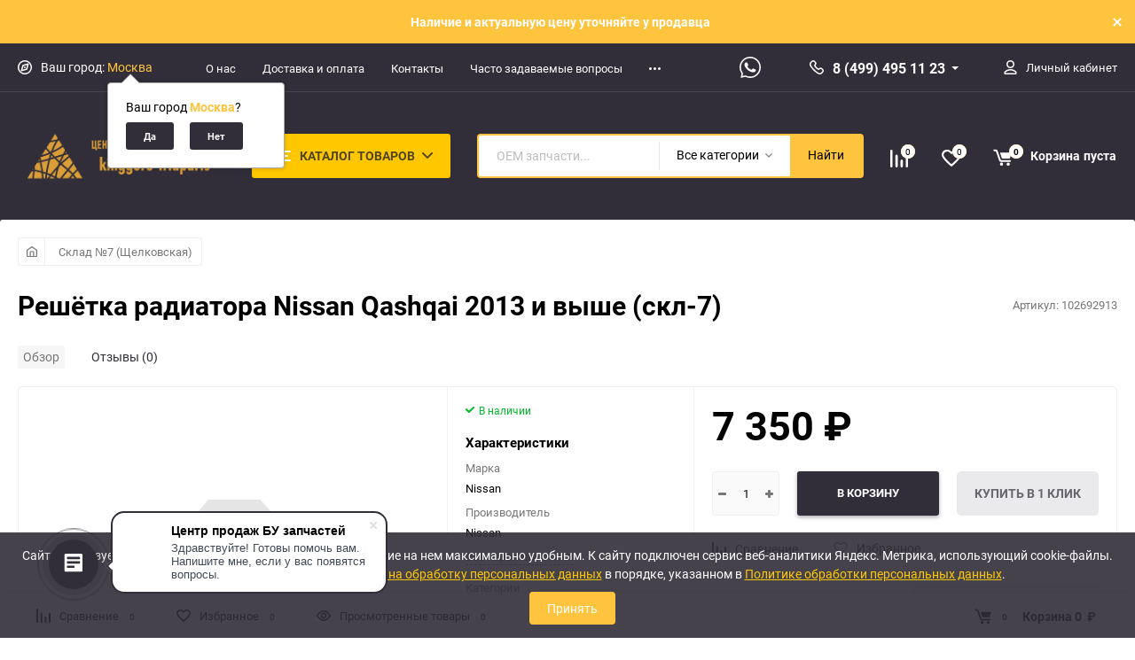

--- FILE ---
content_type: text/html; charset=utf-8
request_url: https://triaparts.ru/sklad-7-shchelkovskaya/reshyotka-radiatora-nissan-qashqai-2013-i-vyshe-skl-7/
body_size: 46280
content:
<!DOCTYPE html><html class="roboto" lang="ru"><head><meta charset="utf-8"><title>Решётка радиатора Nissan Qashqai 2013 и выше (скл-7) купить, цена 7 350&amp;nbsp;руб.</title><meta content="designmyshop.ru" name="author"><meta name="keywords" content="Решётка радиатора Nissan Qashqai 2013 и выше (скл-7), Склад №7  (Щелковская)" /><meta name="description" content="Решётка радиатора Nissan Qashqai 2013 и выше (скл-7) купить запчасти с авторазборки Триапартс, цена 7 350&amp;nbsp;руб.. Доставка из Москвы по России" /><meta content="width=device-width, initial-scale=1" name="viewport"><meta content="ie=edge" http-equiv="x-ua-compatible"><link rel="shortcut icon" href="/favicon.ico"/><link rel="alternate" type="application/rss+xml" title="TriaParts.ru" href="https://triaparts.ru/blog/rss/"><link rel="stylesheet" media="screen" href="/wa-data/public/site/themes/balance/css/fonts.css?v1.2.5.25"><link rel="stylesheet" media="all" href="/wa-data/public/site/themes/balance/css/vendor.css?v1.2.5.25"><link rel="stylesheet" media="all" href="/wa-data/public/site/themes/balance/css/main.css?v1.2.5.25"><link href="/wa-apps/shop/plugins/quickorder/js/dialog/jquery.dialog.min.css?99.11.15" rel="stylesheet">
<link href="/wa-apps/shop/plugins/quickorder/css/frontend.min.css?99.11.15" rel="stylesheet">
<!--[if lt IE 9]><script src="http://cdnjs.cloudflare.com/ajax/libs/html5shiv/3.7.2/html5shiv.min.js"></script><![endif]--><!--[if lt IE 10 ]><p class="chromeframe" style="background-color:yellow;">Вы используете <strong>устаревший</strong> браузер. Пожалуйста <a href="http://browsehappy.com/?locale=ru" style="color: red; font-weight: bold;">Скачайте новый браузер абсолютно бесплатно</a> или <a href="http://www.google.com/chromeframe/?redirect=true">активируй Google Chrome Frame</a>чтобы пользоваться всеми возможностями сайта.</p><![endif]--><!-- Custom Browsers Color Start --><!-- Chrome, Firefox OS and Opera --><meta name="theme-color" content="#fff"><!-- Windows Phone --><meta name="msapplication-navbutton-color" content="#fff"><!-- iOS Safari --><meta name="apple-mobile-web-app-status-bar-style" content="#fff"><!-- Custom Browsers Color End --><script src="/wa-content/js/jquery/jquery-1.11.1.min.js?v2.9.2"></script><script src="/wa-apps/shop/plugins/quickorder/js/dialog/jquery.dialog.min.js?99.11.15"></script>
<script src="/wa-apps/shop/plugins/quickorder/js/frontend.min.js?99.11.15"></script>
<link href="/wa-data/public/shop/themes/buzapchast/css/shop.css?v1.2.5.25" rel="stylesheet"><!-- plugin hook: 'frontend_head' --><link href='/wa-apps/shop/plugins/cityselect/css/suggestions.20.min.css?v=99.0.2' rel='stylesheet'><script src='/wa-apps/shop/plugins/cityselect/js/jquery.suggestions.20.min.js?v99.0.2'></script><link href='/wa-apps/shop/plugins/cityselect/css/frontend.min.css?v=99.0.2' rel='stylesheet'><script src='/wa-apps/shop/plugins/cityselect/js/frontend.min.js?v=99.0.2'></script><script>function init_shop_cityselect(){
shop_cityselect.location={"country":"rus","city":"\u041c\u043e\u0441\u043a\u0432\u0430","region":"77","zip":"101000","constraints_street":"","need_detect":true};
shop_cityselect.route_params={"app":"shop","_name":"\u0410\u0432\u0442\u043e\u0440\u0430\u0437\u0431\u043e\u0440\u043a\u0430 \u0432 \u041c\u043e\u0441\u043a\u0432\u0435 | \u041a\u0430\u0442\u0430\u043b\u043e\u0433 \u0431\u0443 \u0438 \u043e\u0440\u0438\u0433\u0438\u043d\u0430\u043b\u044c\u043d\u044b\u0445 \u0437\u0430\u043f\u0447\u0430\u0441\u0442\u0435\u0439","theme":"buzapchast","theme_mobile":"buzapchast","checkout_version":"1","locale":"ru_RU","title":"","meta_keywords":"","meta_description":"","og_title":"","og_image":"","og_video":"","og_description":"","og_type":"","og_url":"","url_type":"2","products_per_page":"","type_id":"0","currency":"RUB","public_stocks":"0","drop_out_of_stock":"1","payment_id":"0","shipping_id":"0","checkout_storefront_id":"2c93003e6affb960fac9a6f2b317b8ef","category_url":"sklad-7-shchelkovskaya","product_url":"reshyotka-radiatora-nissan-qashqai-2013-i-vyshe-skl-7","module":"frontend","action":"product","cityselect__url":"sklad-7-shchelkovskaya\/reshyotka-radiatora-nissan-qashqai-2013-i-vyshe-skl-7\/"};
shop_cityselect.countries=[];
shop_cityselect.iso2to3=[];
shop_cityselect.language='ru';
shop_cityselect.init('3210da13c508768b50efe11a4ac09df067ce5b7e','/','/wa-apps/shop/plugins/cityselect/js/fancybox/','city','auto',1,1,0);
        } if (typeof shop_cityselect !== 'undefined') { init_shop_cityselect() } else { $(document).ready(function () { init_shop_cityselect() }) }</script><script>window.wa_ordercall_userdata = {"wa_captcha":"<input type=\"hidden\" name=\"g-recaptcha-response\" id=\"wa-invisible-recaptcha693f4a1f0a9fd\" value=\"\">\n\n<script>\n  (function() {\n    \/\/ if already has captcha in page\n    if (window.grecaptcha_once) {\n      return;\n    }\n    window.grecaptcha_once = true;\n\n    const captchaNode = document.createElement('div');\n    captchaNode.classList.add('g-recaptcha');\n    captchaNode.dataset.size = 'invisible';\n    captchaNode.dataset.sitekey = '6Le8zPckAAAAACmOUdYQgmQG0Ju21kugvc5ADgLr';\n    captchaNode.dataset.callback = 'onRecaptchaDataCallback';\n    captchaNode.dataset.errorCallback = 'onRecaptchaErrorCallback';\n    captchaNode.dataset.expiredCallback = 'onRecaptchaExpireCallback';\n\n    document.body.insertAdjacentElement('afterbegin', captchaNode);\n\n    let widget_id = null;\n    let expire_timeout = null;\n\n    window.onRecaptchaDataCallback = function (response_id) {\n      document.cookie = \"g-recaptcha-response=\" + encodeURIComponent(response_id) + \"; max-age=300\";\n      $('#wa-invisible-recaptcha693f4a1f0a9fd').val(response_id);\n    };\n\n    window.onRecaptchaErrorCallback = function (error) {\n      debugLog('Captcha Error', error);\n      if (error === \"Timeout\") {\n        try {\n          grecaptcha.reset(widget_id);\n          grecaptcha.execute(widget_id);\n          $(window).trigger('wa_recaptcha_loaded');\n        } catch (e) {\n          console.log('Unable to reset WA ReCaptcha widget id =', widget_id);\n          console.log(e);\n        }\n      }\n    };\n\n    window.onRecaptchaExpireCallback = function () {\n      debugLog('Captcha expired, reloading');\n      try {\n        grecaptcha.reset(widget_id);\n        setTimeout(function() {\n          try {\n            grecaptcha.execute(widget_id);\n            $(window).trigger('wa_recaptcha_loaded');\n          } catch (e) {\n            console.log('Unable to reset WA ReCaptcha widget id =', widget_id);\n            console.log(e);\n          }\n        }, 77);\n      } catch (e) {\n        console.log('Unable to reset WA ReCaptcha widget id =', widget_id);\n        console.log(e);\n      }\n      updateForceReloadTimeout();\n    };\n\n    window.onloadWaRecaptchaCallback = function () {\n      debugLog('Captcha init');\n      widget_id = grecaptcha.render(captchaNode);\n      grecaptcha.execute(widget_id);\n      updateForceReloadTimeout();\n    };\n\n    \/\/ expired-callback is unreliable on some sites for some reason and is never called\n    \/\/ so we use timeout as a fallback method\n    function updateForceReloadTimeout() {\n      if (expire_timeout) {\n        clearTimeout(expire_timeout);\n      }\n      expire_timeout = setTimeout(forceReloadCaptcha, 95000);\n    }\n\n    function forceReloadCaptcha() {\n      debugLog('Force Reload Captcha');\n      onRecaptchaExpireCallback();\n    }\n\n    function debugLog() {\n      return; \/\/ logging disabled\n      var args = Array.prototype.slice.call(arguments);\n      args.splice(0, 0, (new Date()).getHours()+':'+(new Date()).getMinutes()+':'+(new Date()).getSeconds());\n      console.log.apply(console, args);\n    }\n\n    $(function () {\n      $.getScript(\"https:\/\/www.google.com\/recaptcha\/api.js?render=explicit&onload=onloadWaRecaptchaCallback\");\n    });\n  })();\n<\/script>\n","wa_user_name":false,"wa_user_phone":"","wa_user_email":""}</script><style id="quickorder-inline-styles" data-inline-css="1">[data-quickorder-cb]{background:rgba(243,243,243,1);color:#000;-webkit-border-radius:5px;-moz-border-radius:5px;border-radius:5px;font-family:Arial,sans-serif;font-size:14px;font-style:normal;font-weight:normal;padding:10px 25px;margin-top:10px;margin-bottom:10px;text-align:center}[data-quickorder-cb]:hover{background:rgba(222,222,222,1)}[data-quickorder-cb]{display:inline-block}.quickorder-form[data-quickorder-cf]{background:rgba(255,255,255,1);color:#5e5e5e;-webkit-border-radius:5px;-moz-border-radius:5px;border-radius:5px}[data-quickorder-cf] .quickorder-methods .s-quickorder-method{-webkit-border-radius:5px;-moz-border-radius:5px;border-radius:5px}[data-quickorder-cf] .quickorder-popup{-webkit-border-radius:5px;-moz-border-radius:5px;border-radius:5px}.quickorder-form [data-quickorder-cfh]{background:rgba(243,243,243,1);color:#000;font-family:Arial,sans-serif;font-size:24px;font-style:normal;font-weight:normal;padding:10px 15px}[data-quickorder-cf] [data-quickorder-close]{right:15px}[data-quickorder-cf] .quickorder-popup-head{background:rgba(243,243,243,1);color:#000}[data-quickorder-cf] .quickorder-popup{border:2px solid rgba(243,243,243,1)}.quickorder-form [data-quickorder-ct]{font-size:14px;font-style:normal;font-weight:bold}.quickorder-form [data-quickorder-cfs]{padding:7px;-webkit-border-radius:5px;-moz-border-radius:5px;border-radius:5px;border:1px solid #ccc;width:100%}[data-quickorder-cf] .quickorder-methods .s-quickorder-method{border:1px solid #ccc}[data-quickorder-cf] .quickorder-methods-form .wa-value input,[data-quickorder-cf] .quickorder-methods-form .wa-value select,[data-quickorder-cf] .wa-captcha-input,[data-quickorder-cf] .quickorder-methods-form .wa-value textarea{padding:7px;-webkit-border-radius:5px;-moz-border-radius:5px;border-radius:5px;border:1px solid #ccc}.quickorder-form [data-quickorder-cff]{padding:20px;text-align:center}.quickorder-form [data-quickorder-cfb]{background:rgba(243,243,243,1);color:#000;-webkit-border-radius:5px;-moz-border-radius:5px;border-radius:5px;font-family:Arial,sans-serif;font-size:14px;font-style:normal;font-weight:normal;padding:10px 25px;text-align:center}.quickorder-form [data-quickorder-cfb]:hover{background:rgba(222,222,222,1)}[data-quickorder-cf] .quickorder-methods .s-quickorder-method:hover,[data-quickorder-cf] .quickorder-methods .s-quickorder-method.selected{background:rgba(243,243,243,.1)}[data-quickorder-cf] .quickorder-quantity-volume:hover{background:rgba(243,243,243,.1)}[data-quickorder-cf] .quickorder-popup input[type="button"]{background:rgba(243,243,243,1);color:#000;-webkit-border-radius:5px;-moz-border-radius:5px;border-radius:5px;font-family:Arial,sans-serif;font-size:14px;font-style:normal;font-weight:normal;padding:10px 25px;text-align:center}[data-quickorder-cf] .quickorder-popup input[type="button"]:hover{background:rgba(222,222,222,1)}[data-quickorder-pb]{background:rgba(142,144,150,1);color:#fff;-webkit-border-radius:5px;-moz-border-radius:5px;border-radius:5px;font-family:Arial,sans-serif;font-size:14px;font-style:normal;font-weight:normal;padding:10px 25px;margin-top:10px;margin-bottom:10px;text-align:center}[data-quickorder-pb]:hover{background:rgba(90,90,106,1)}[data-quickorder-pb]{display:inline-block}.quickorder-form[data-quickorder-pf]{background:rgba(255,255,255,1);color:#5e5e5e;-webkit-border-radius:5px;-moz-border-radius:5px;border-radius:5px}[data-quickorder-pf] .quickorder-methods .s-quickorder-method{-webkit-border-radius:5px;-moz-border-radius:5px;border-radius:5px}[data-quickorder-pf] .quickorder-popup{-webkit-border-radius:5px;-moz-border-radius:5px;border-radius:5px}.quickorder-form [data-quickorder-pfh]{background:rgba(142,144,150,1);color:#fff;font-family:Arial,sans-serif;font-size:24px;font-style:normal;font-weight:normal;padding:10px 15px}[data-quickorder-pf] [data-quickorder-close]{right:15px}[data-quickorder-pf] .quickorder-popup-head{background:rgba(142,144,150,1);color:#fff}[data-quickorder-pf] .quickorder-popup{border:2px solid rgba(142,144,150,1)}.quickorder-form [data-quickorder-pt]{font-size:14px;font-style:normal;font-weight:bold}.quickorder-form [data-quickorder-pfs]{padding:7px;-webkit-border-radius:5px;-moz-border-radius:5px;border-radius:5px;border:1px solid #ccc;width:100%}[data-quickorder-pf] .quickorder-methods .s-quickorder-method{border:1px solid #ccc}[data-quickorder-pf] .quickorder-methods-form .wa-value input,[data-quickorder-pf] .quickorder-methods-form .wa-value select,[data-quickorder-pf] .wa-captcha-input,[data-quickorder-pf] .quickorder-methods-form .wa-value textarea{padding:7px;-webkit-border-radius:5px;-moz-border-radius:5px;border-radius:5px;border:1px solid #ccc}.quickorder-form [data-quickorder-pff]{padding:20px;text-align:center}.quickorder-form [data-quickorder-pfb]{background:rgba(142,144,150,1);color:#fff;-webkit-border-radius:5px;-moz-border-radius:5px;border-radius:5px;font-family:Arial,sans-serif;font-size:14px;font-style:normal;font-weight:normal;padding:10px 25px;text-align:center}.quickorder-form [data-quickorder-pfb]:hover{background:rgba(90,90,106,1)}[data-quickorder-pf] .quickorder-methods .s-quickorder-method:hover,[data-quickorder-pf] .quickorder-methods .s-quickorder-method.selected{background:rgba(142,144,150,.1)}[data-quickorder-pf] .quickorder-quantity-volume:hover{background:rgba(142,144,150,.1)}[data-quickorder-pf] .quickorder-popup input[type="button"]{background:rgba(142,144,150,1);color:#fff;-webkit-border-radius:5px;-moz-border-radius:5px;border-radius:5px;font-family:Arial,sans-serif;font-size:14px;font-style:normal;font-weight:normal;padding:10px 25px;text-align:center}[data-quickorder-pf] .quickorder-popup input[type="button"]:hover{background:rgba(90,90,106,1)}/* Добавляйте свой CSS ниже */</style><script>jQuery(document).ready(function($) {$.quickorder.init({version:'99.11.15',isDebug:'0',isMobile:'0',messages:{"Select product sku":"\u0412\u044b\u0431\u0440\u0430\u0442\u044c \u0432\u0430\u0440\u0438\u0430\u043d\u0442 \u0442\u043e\u0432\u0430\u0440\u0430","Product with the selected option combination is not available for purchase":"\u0422\u043e\u0432\u0430\u0440 \u0441 \u0432\u044b\u0431\u0440\u0430\u043d\u043d\u044b\u043c\u0438 \u0445\u0430\u0440\u0430\u043a\u0442\u0435\u0440\u0438\u0441\u0442\u0438\u043a\u0430\u043c\u0438 \u043d\u0435 \u0434\u043e\u0441\u0442\u0443\u043f\u0435\u043d \u0434\u043b\u044f \u0437\u0430\u043a\u0430\u0437\u0430","This product is already selected":"\u0422\u043e\u0432\u0430\u0440 \u0443\u0436\u0435 \u0432\u044b\u0431\u0440\u0430\u043d","Fix the errors above":"\u0418\u0441\u043f\u0440\u0430\u0432\u044c\u0442\u0435 \u0434\u043e\u043f\u0443\u0449\u0435\u043d\u043d\u044b\u0435 \u043e\u0448\u0438\u0431\u043a\u0438","The shopping cart is empty":"\u041a\u043e\u0440\u0437\u0438\u043d\u0430 \u043f\u0443\u0441\u0442\u0430","Wait, please... Redirecting":"\u041f\u043e\u0436\u0430\u043b\u0443\u0439\u0441\u0442\u0430, \u043f\u043e\u0434\u043e\u0436\u0434\u0438\u0442\u0435... \u0418\u0434\u0435\u0442 \u043f\u0435\u0440\u0435\u043d\u0430\u043f\u0440\u0430\u0432\u043b\u0435\u043d\u0438\u0435","Field is required":"\u041e\u0431\u044f\u0437\u0430\u0442\u0435\u043b\u044c\u043d\u043e\u0435 \u043f\u043e\u043b\u0435","Fill in required fields":"\u0417\u0430\u043f\u043e\u043b\u043d\u0438\u0442\u0435 \u043e\u0431\u044f\u0437\u0430\u0442\u0435\u043b\u044c\u043d\u044b\u0435 \u043f\u043e\u043b\u044f","Your order is empty":"\u0412\u0430\u0448 \u0437\u0430\u043a\u0430\u0437 \u043f\u0443\u0441\u0442","Fill in captcha field":"\u0417\u0430\u043f\u043e\u043b\u043d\u0438\u0442\u0435 \u043f\u0440\u043e\u0432\u0435\u0440\u043e\u0447\u043d\u044b\u0439 \u043a\u043e\u0434","Terms and agreement":"\u0423\u0441\u043b\u043e\u0432\u0438\u044f \u0438 \u0441\u043e\u0433\u043b\u0430\u0448\u0435\u043d\u0438\u044f","Phone format is not correct.<br>Use this one:":"\u041d\u0435\u043a\u043e\u0440\u0440\u0435\u043a\u0442\u043d\u044b\u0439 \u0444\u043e\u0440\u043c\u0430\u0442 \u0442\u0435\u043b\u0435\u0444\u043e\u043d\u0430.<br>\u0418\u0441\u043f\u043e\u043b\u044c\u0437\u0443\u0439\u0442\u0435 \u0442\u0430\u043a\u043e\u0439:","Shipping method has errors. Please, fix them.":"\u041c\u0435\u0442\u043e\u0434\u044b \u0434\u043e\u0441\u0442\u0430\u0432\u043a\u0438 \u0441\u043e\u0434\u0435\u0440\u0436\u0430\u0442 \u043e\u0448\u0438\u0431\u043a\u0438. \u041f\u043e\u0436\u0430\u043b\u0443\u0439\u0441\u0442\u0430, \u0438\u0441\u043f\u0440\u0430\u0432\u044c\u0442\u0435 \u0438\u0445.","Payment method has errors. Please, fix them.":"\u041c\u0435\u0442\u043e\u0434\u044b \u043e\u043f\u043b\u0430\u0442\u044b \u0441\u043e\u0434\u0435\u0440\u0436\u0430\u0442 \u043e\u0448\u0438\u0431\u043a\u0438. \u041f\u043e\u0436\u0430\u043b\u0443\u0439\u0441\u0442\u0430, \u0438\u0441\u043f\u0440\u0430\u0432\u044c\u0442\u0435 \u0438\u0445.","Minimal sum of order is %s":"\u041c\u0438\u043d\u0438\u043c\u0430\u043b\u044c\u043d\u0430\u044f \u0441\u0443\u043c\u043c\u0430 \u0437\u0430\u043a\u0430\u0437\u0430 %s","Minimal sum of each product is":"\u041c\u0438\u043d\u0438\u043c\u0430\u043b\u044c\u043d\u0430\u044f \u0441\u0442\u043e\u0438\u043c\u043e\u0441\u0442\u044c \u043a\u0430\u0436\u0434\u043e\u0433\u043e \u0442\u043e\u0432\u0430\u0440\u0430 %s","Minimal quantity of products is":"\u041c\u0438\u043d\u0438\u043c\u0430\u043b\u044c\u043d\u043e\u0435 \u043a\u043e\u043b\u0438\u0447\u0435\u0441\u0442\u0432\u043e \u0442\u043e\u0432\u0430\u0440\u043e\u0432","Minimal quantity of each product is":"\u041c\u0438\u043d\u0438\u043c\u0430\u043b\u044c\u043d\u043e\u0435 \u043a\u043e\u043b\u0438\u0447\u0435\u0441\u0442\u0432\u043e \u043a\u0430\u0436\u0434\u043e\u0433\u043e \u0442\u043e\u0432\u0430\u0440\u0430","Wait, please..":"\u041f\u043e\u0436\u0430\u043b\u0443\u0439\u0441\u0442\u0430, \u043f\u043e\u0434\u043e\u0436\u0434\u0438\u0442\u0435.."},currency:{"code":"RUB","sign":"\u0440\u0443\u0431.","sign_html":"<span class=\"ruble\">\u20bd<\/span>","sign_position":1,"sign_delim":"&nbsp;","decimal_point":",","frac_digits":"2","thousands_sep":" "},usingPlugins:0,contactUpdate:0,popupClose:1,replace78:0,mobileStabDelay:'500',minimal:{"price":"","product_sum":"","total_quantity":"","product_quantity":""},productButton:'[data-quickorder-product-button]',cartButton:'[data-quickorder-cart-button]',analytics:{"cart":{"ga_counter":"","ya_counter":"","yaecom":"","yaecom_goal_id":"","yaecom_container":"","ya_fopen":"","ya_submit":"","ya_submit_error":"","ga_category_fopen":"","ga_action_fopen":"","ga_category_submit":"","ga_action_submit":"","ga_category_submit_error":"","ga_action_submit_error":""},"product":{"ga_counter":"","ya_counter":"","yaecom":"","yaecom_goal_id":"","yaecom_container":"","ya_fopen":"","ya_submit":"","ya_submit_error":"","ga_category_fopen":"","ga_action_fopen":"","ga_category_submit":"","ga_action_submit":"","ga_category_submit_error":"","ga_action_submit_error":""}},urls:{getProductSkus:'/quickorder/getProductSkus/',shipping:'/quickorder/shipping/update/',update:'/quickorder/update/',load:'/quickorder/load/',payment:'/quickorder/payment/',send:'/quickorder/send/',service:'/quickorder/service/update/',cartSaveUrl:{shop:'https://triaparts.ru/cart/save/',plugin:'https://triaparts.ru/my/'},cartDeleteUrl:{shop:'https://triaparts.ru/cart/delete/',plugin:'https://triaparts.ru/my/'},cartAddUrl:{shop:'https://triaparts.ru/cart/add/',plugin:'https://triaparts.ru/my/'}}});});</script><link rel="stylesheet" media="all" href="/wa-data/public/site/themes/balance/css/themecolors/color-3.css?v1.2.5.25"><meta property="og:type" content="website" />
<meta property="og:title" content="Решётка радиатора Nissan Qashqai 2013 и выше (скл-7) купить, цена 7 350&amp;nbsp;руб." />
<meta property="og:url" content="https://triaparts.ru/sklad-7-shchelkovskaya/reshyotka-radiatora-nissan-qashqai-2013-i-vyshe-skl-7/" />
<meta property="product:price:amount" content="7350" />
<meta property="product:price:currency" content="RUB" />
<meta property="og:description" content="Решётка радиатора Nissan Qashqai 2013 и выше (скл-7) купить запчасти с авторазборки Триапартс, цена 7 350&amp;nbsp;руб.. Доставка из Москвы по России" />
<!-- Yandex.Metrika counter -->
<script type="text/javascript" >
   (function(m,e,t,r,i,k,a){m[i]=m[i]||function(){(m[i].a=m[i].a||[]).push(arguments)};
   m[i].l=1*new Date();
   for (var j = 0; j < document.scripts.length; j++) {if (document.scripts[j].src === r) { return; }}
   k=e.createElement(t),a=e.getElementsByTagName(t)[0],k.async=1,k.src=r,a.parentNode.insertBefore(k,a)})
   (window, document, "script", "https://mc.yandex.ru/metrika/tag.js", "ym");

   ym(93535397, "init", {
        clickmap:true,
        trackLinks:true,
        accurateTrackBounce:true,
        webvisor:true
   });
</script>
<noscript><div><img src="https://mc.yandex.ru/watch/93535397" style="position:absolute; left:-9999px;" alt="" /></div></noscript>
<!-- /Yandex.Metrika counter -->

<meta name="google-site-verification" content="EcUdluQbgFEyhFFUNWwEZAO14NInnP1lRCtdYrwWW3E" /><link rel="stylesheet" media="all" href="/wa-data/public/site/themes/balance/css/user.css?v1.2.5.25"></head><body data-viewed="414" data-theme-id="balance"><main id="my-page"><div class="top-message" style="background-color:#FFC43D;color:#ffffff"><div class="top-message__inner">Наличие и актуальную цену уточняйте у продавца<div class="top-message__close-btn">Закрыть</div></div></div><div class="page-preloader"><div class="inner-loader"></div></div><div class="outer-wrapper item-page has-bottom-panel"><header class="site-header site-header_mob site-header_2"><div class="site-header__menu-row"><a class="cat-menu-btn-mob" href="#"><span class="cat-menu-btn-mob__inner"><span class="icon"><svg class="icon" width="10" height="10"><use xlink:href="#icon-catalog-mob"></use></svg></span><span class="cat-menu-btn-mob__text">Каталог товаров</span></span></a></div><div class="site-header__main"><div class="site-header__main-inner"><div class="site-header__hamb-logo"><a class="hamburger" href="#mmenu"><span class="hamburger__inner"></span></a><a class="site-header__logo" href="/"><img src="/wa-data/public/site/themes/balance/img/logo_mobile.png?v1650701824?v1.2.5.25" alt="TriaParts.ru"></a></div><div class="site-header__actions"><div class="site-actions site-actions_mob"><div class="site-actions__btn site-actions__btn_comp"><a class="action-btn js-compare-link js-compare-status" href="javascript:void(0);"><span class="action-btn__inner"><svg class="icon" width="20" height="20"><use xlink:href="#icon-chart"></use></svg><span class="action-btn__text">Сравнение</span><span class="action-btn__qty js-compare-count">0</span></span></a></div><div class="site-actions__btn site-actions__btn_fav"><a class="action-btn js-wishlist-status" href="/search/?_balance_type=favorites"><span class="action-btn__inner"><svg class="icon" width="20" height="19"><use xlink:href="#icon-heart"></use></svg><span class="action-btn__text">Избранное</span><span class="action-btn__qty js-wishlist-count">0</span></span></a></div><div class="site-actions__btn site-actions__btn_search"><a class="action-btn inline-popup-search" href="#search-popup"><span class="action-btn__inner"><svg class="icon" width="22" height="22"><use xlink:href="#icon-search"></use></svg><span class="action-btn__text">Поиск</span></span></a><div class="b-popup b-popup_search mfp-hide mfp-with-anim" id="search-popup"><div class="b-popup__inner"><div class="site-search"><div class="site-search__title">Поиск</div><form class="search__form-autocomplete search__form-shop" action="/search/" data-images="1" data-limit="5"><div class="site-search__inner"><div class="site-search__input-wrapper"><input class="site-search__input site-search__input_merged" type="search" name="query" autocomplete="off" placeholder="Найти товары" value="" /><div class="site-search__loader"></div></div><button class="site-search__btn"><svg class="icon cent-icon" width="16" height="16"><use xlink:href="#icon-search"></use></svg><span class="site-search__btn-text">Поиск</span></button></div></form><div class="autocomplete-suggestions"><div class="autocomplete-suggestion autocomplete-suggestion-showall"><a class="btn btn_spread btn_sec-9 view-all" href="/search/" data-href="/search/?*"><span>Посмотреть все результаты</span><div class="hover-anim"></div></a></div></div></div></div></div></div><div class="site-actions__btn site-actions__btn_user"><a class="action-btn" href="/login/"><span class="action-btn__inner"><svg class="icon" width="19" height="22"><use xlink:href="#icon-user"></use></svg><span class="action-btn__text">Личный кабинет</span></span></a></div><div class="site-actions__btn site-actions__btn_cart"><a href="/cart/" class="action-btn js-minicart is-empty"><div class="action-btn__inner"><svg class="icon" width="24" height="20"><use xlink:href="#icon-cart"></use></svg><div class="action-btn__qty js-minicart-count">0</div></div></a></div></div></div></div></div><div class="mob-search"><form action="/search/" data-images="1" data-limit="5"><input type="search" name="query" autocomplete="off" placeholder="Найти товары" value=""><input type="submit"></form></div><nav class="mobile-nav" id="mmenu"><ul class="mobile-nav__list"><li class="mobile-nav__item mobile-nav__item_catalog mobile-nav__item_main"><span class="mobile-nav__btn"><svg class="icon" width="16" height="16"><use xlink:href="#icon-catalog-mob"></use></svg><span class="mobile-nav__text">Каталог товаров</span></span><ul class="mobile-nav__list"><li class="mobile-nav__item"><a href="/radiatory-okhlazhdeniya/" class="mobile-nav__btn"><span class="mobile-nav__text">Радиаторы охлаждения</span></a></li><li class="mobile-nav__item"><a href="/bampery/" class="mobile-nav__btn"><span class="mobile-nav__text">Бамперы</span></a></li><li class="mobile-nav__item"><a href="/fara/" class="mobile-nav__btn"><span class="mobile-nav__text">Автомобильная светотехника</span></a></li><li class="mobile-nav__item"><span class="mobile-nav__btn"><span class="mobile-nav__icon mobile-nav__icon_big"><img class="lazy-img" src="[data-uri]" data-src="/wa-data/public/shop/wmimageincatPlugin/categories/1/icon_4.png" alt></span><span class="mobile-nav__text">Запчасти Volkswagen</span></span><ul class="mobile-nav__list mobile-nav__list_next"><li class="mobile-nav__item"><a class="mobile-nav__btn" href="/zapchasti-volkswagen/">Посмотреть все товары</a></li><li class="mobile-nav__item"><span class="mobile-nav__btn"><span class="mobile-nav__text">Авторазбор Volkswagen Golf</span></span><ul class="mobile-nav__list mobile-nav__list_next"><li class="mobile-nav__item"><a class="mobile-nav__btn" href="/zapchasti-volkswagen/avtorazbor-volkswagen-golf/">Посмотреть все товары</a></li><li class="mobile-nav__item"><a href="/zapchasti-volkswagen/avtorazbor-volkswagen-golf/levaya-storona/" class="mobile-nav__btn"><span class="mobile-nav__text">Левая сторона</span></a></li><li class="mobile-nav__item"><a href="/zapchasti-volkswagen/avtorazbor-volkswagen-golf/pravaya-storona/" class="mobile-nav__btn"><span class="mobile-nav__text">Правая сторона</span></a></li><li class="mobile-nav__item"><a href="/zapchasti-volkswagen/avtorazbor-volkswagen-golf/zadnyaya-chast/" class="mobile-nav__btn"><span class="mobile-nav__text">Задняя часть</span></a></li><li class="mobile-nav__item"><a href="/zapchasti-volkswagen/avtorazbor-volkswagen-golf/sistema-okhlazhdeniya/" class="mobile-nav__btn"><span class="mobile-nav__text">Система охлаждения</span></a></li><li class="mobile-nav__item"><a href="/zapchasti-volkswagen/avtorazbor-volkswagen-golf/dvigatel-kpp/" class="mobile-nav__btn"><span class="mobile-nav__text">Двигатель кпп</span></a></li><li class="mobile-nav__item"><a href="/zapchasti-volkswagen/avtorazbor-volkswagen-golf/salon/" class="mobile-nav__btn"><span class="mobile-nav__text">Салон</span></a></li><li class="mobile-nav__item"><a href="/zapchasti-volkswagen/avtorazbor-volkswagen-golf/podveska-perednyaya/" class="mobile-nav__btn"><span class="mobile-nav__text">Подвеска передняя</span></a></li><li class="mobile-nav__item"><a href="/zapchasti-volkswagen/avtorazbor-volkswagen-golf/podveska-zadnyaya/" class="mobile-nav__btn"><span class="mobile-nav__text">Подвеска задняя</span></a></li><li class="mobile-nav__item"><a href="/zapchasti-volkswagen/avtorazbor-volkswagen-golf/raznye/" class="mobile-nav__btn"><span class="mobile-nav__text">Разные</span></a></li><li class="mobile-nav__item"><a href="/zapchasti-volkswagen/avtorazbor-volkswagen-golf/perednyaya-chast/" class="mobile-nav__btn"><span class="mobile-nav__text">Передняя часть</span></a></li></ul></li><li class="mobile-nav__item"><span class="mobile-nav__btn"><span class="mobile-nav__text">Авторазбор Volkswagen Polo</span></span><ul class="mobile-nav__list mobile-nav__list_next"><li class="mobile-nav__item"><a class="mobile-nav__btn" href="/zapchasti-volkswagen/avtorazbor-volkswagen-polo/">Посмотреть все товары</a></li><li class="mobile-nav__item"><a href="/zapchasti-volkswagen/avtorazbor-volkswagen-polo/levaya-storona/" class="mobile-nav__btn"><span class="mobile-nav__text">Левая сторона</span></a></li><li class="mobile-nav__item"><a href="/zapchasti-volkswagen/avtorazbor-volkswagen-polo/pravaya-storona/" class="mobile-nav__btn"><span class="mobile-nav__text">Правая сторона</span></a></li><li class="mobile-nav__item"><a href="/zapchasti-volkswagen/avtorazbor-volkswagen-polo/zadnyaya-chast/" class="mobile-nav__btn"><span class="mobile-nav__text">Задняя часть</span></a></li><li class="mobile-nav__item"><a href="/zapchasti-volkswagen/avtorazbor-volkswagen-polo/sistema-okhlazhdeniya/" class="mobile-nav__btn"><span class="mobile-nav__text">Система охлаждения</span></a></li><li class="mobile-nav__item"><a href="/zapchasti-volkswagen/avtorazbor-volkswagen-polo/dvigatel-kpp/" class="mobile-nav__btn"><span class="mobile-nav__text">Двигатель кпп</span></a></li><li class="mobile-nav__item"><a href="/zapchasti-volkswagen/avtorazbor-volkswagen-polo/salon/" class="mobile-nav__btn"><span class="mobile-nav__text">Салон</span></a></li><li class="mobile-nav__item"><a href="/zapchasti-volkswagen/avtorazbor-volkswagen-polo/elektricheskie-detali/" class="mobile-nav__btn"><span class="mobile-nav__text">Электрические детали</span></a></li><li class="mobile-nav__item"><a href="/zapchasti-volkswagen/avtorazbor-volkswagen-polo/vykhlopnaya-chast/" class="mobile-nav__btn"><span class="mobile-nav__text">Выхлопная часть</span></a></li><li class="mobile-nav__item"><a href="/zapchasti-volkswagen/avtorazbor-volkswagen-polo/raznye/" class="mobile-nav__btn"><span class="mobile-nav__text">Разные</span></a></li><li class="mobile-nav__item"><a href="/zapchasti-volkswagen/avtorazbor-volkswagen-polo/perednyaya-chast/" class="mobile-nav__btn"><span class="mobile-nav__text">Передняя часть</span></a></li></ul></li><li class="mobile-nav__item"><span class="mobile-nav__btn"><span class="mobile-nav__text">Авторазбор Volkswagen Passat</span></span><ul class="mobile-nav__list mobile-nav__list_next"><li class="mobile-nav__item"><a class="mobile-nav__btn" href="/zapchasti-volkswagen/avtorazbor-volkswagen-passat/">Посмотреть все товары</a></li><li class="mobile-nav__item"><a href="/zapchasti-volkswagen/avtorazbor-volkswagen-passat/perednyaya-chast/" class="mobile-nav__btn"><span class="mobile-nav__text">Передняя часть</span></a></li><li class="mobile-nav__item"><a href="/zapchasti-volkswagen/avtorazbor-volkswagen-passat/levaya-storona/" class="mobile-nav__btn"><span class="mobile-nav__text">Левая сторона</span></a></li><li class="mobile-nav__item"><a href="/zapchasti-volkswagen/avtorazbor-volkswagen-passat/pravaya-storona/" class="mobile-nav__btn"><span class="mobile-nav__text">Правая сторона</span></a></li><li class="mobile-nav__item"><a href="/zapchasti-volkswagen/avtorazbor-volkswagen-passat/zadnyaya-chast/" class="mobile-nav__btn"><span class="mobile-nav__text">Задняя часть</span></a></li><li class="mobile-nav__item"><a href="/zapchasti-volkswagen/avtorazbor-volkswagen-passat/sistema-okhlazhdeniya/" class="mobile-nav__btn"><span class="mobile-nav__text">Система охлаждения</span></a></li><li class="mobile-nav__item"><a href="/zapchasti-volkswagen/avtorazbor-volkswagen-passat/salon/" class="mobile-nav__btn"><span class="mobile-nav__text">Салон</span></a></li><li class="mobile-nav__item"><a href="/zapchasti-volkswagen/avtorazbor-volkswagen-passat/podveska-perednyaya/" class="mobile-nav__btn"><span class="mobile-nav__text">Подвеска передняя</span></a></li><li class="mobile-nav__item"><a href="/zapchasti-volkswagen/avtorazbor-volkswagen-passat/podveska-zadnyaya/" class="mobile-nav__btn"><span class="mobile-nav__text">Подвеска задняя</span></a></li><li class="mobile-nav__item"><a href="/zapchasti-volkswagen/avtorazbor-volkswagen-passat/raznye/" class="mobile-nav__btn"><span class="mobile-nav__text">Разные</span></a></li></ul></li><li class="mobile-nav__item"><span class="mobile-nav__btn"><span class="mobile-nav__text">Авторазбор Volkswagen Tiguan</span></span><ul class="mobile-nav__list mobile-nav__list_next"><li class="mobile-nav__item"><a class="mobile-nav__btn" href="/zapchasti-volkswagen/avtorazbor-volkswagen-tiguan/">Посмотреть все товары</a></li><li class="mobile-nav__item"><a href="/zapchasti-volkswagen/avtorazbor-volkswagen-tiguan/levaya-storona/" class="mobile-nav__btn"><span class="mobile-nav__text">Левая сторона</span></a></li><li class="mobile-nav__item"><a href="/zapchasti-volkswagen/avtorazbor-volkswagen-tiguan/zadnyaya-chast/" class="mobile-nav__btn"><span class="mobile-nav__text">Задняя часть</span></a></li><li class="mobile-nav__item"><a href="/zapchasti-volkswagen/avtorazbor-volkswagen-tiguan/sistema-okhlazhdeniya/" class="mobile-nav__btn"><span class="mobile-nav__text">Система охлаждения</span></a></li><li class="mobile-nav__item"><a href="/zapchasti-volkswagen/avtorazbor-volkswagen-tiguan/dvigatel-kpp/" class="mobile-nav__btn"><span class="mobile-nav__text">Двигатель кпп</span></a></li><li class="mobile-nav__item"><a href="/zapchasti-volkswagen/avtorazbor-volkswagen-tiguan/salon/" class="mobile-nav__btn"><span class="mobile-nav__text">Салон</span></a></li><li class="mobile-nav__item"><a href="/zapchasti-volkswagen/avtorazbor-volkswagen-tiguan/podveska-perednyaya/" class="mobile-nav__btn"><span class="mobile-nav__text">Подвеска передняя</span></a></li><li class="mobile-nav__item"><a href="/zapchasti-volkswagen/avtorazbor-volkswagen-tiguan/podveska-zadnyaya/" class="mobile-nav__btn"><span class="mobile-nav__text">Подвеска задняя</span></a></li><li class="mobile-nav__item"><a href="/zapchasti-volkswagen/avtorazbor-volkswagen-tiguan/perednyaya-chast/" class="mobile-nav__btn"><span class="mobile-nav__text">Передняя часть</span></a></li><li class="mobile-nav__item"><a href="/zapchasti-volkswagen/avtorazbor-volkswagen-tiguan/pravaya-storona/" class="mobile-nav__btn"><span class="mobile-nav__text">Правая сторона</span></a></li></ul></li><li class="mobile-nav__item"><span class="mobile-nav__btn"><span class="mobile-nav__text">Авторазбор Volkswagen Touareg</span></span><ul class="mobile-nav__list mobile-nav__list_next"><li class="mobile-nav__item"><a class="mobile-nav__btn" href="/zapchasti-volkswagen/avtorazbor-volkswagen-touareg/">Посмотреть все товары</a></li><li class="mobile-nav__item"><a href="/zapchasti-volkswagen/avtorazbor-volkswagen-touareg/levaya-storona/" class="mobile-nav__btn"><span class="mobile-nav__text">Левая сторона</span></a></li><li class="mobile-nav__item"><a href="/zapchasti-volkswagen/avtorazbor-volkswagen-touareg/pravaya-storona/" class="mobile-nav__btn"><span class="mobile-nav__text">Правая сторона</span></a></li><li class="mobile-nav__item"><a href="/zapchasti-volkswagen/avtorazbor-volkswagen-touareg/zadnyaya-chast/" class="mobile-nav__btn"><span class="mobile-nav__text">Задняя часть</span></a></li><li class="mobile-nav__item"><a href="/zapchasti-volkswagen/avtorazbor-volkswagen-touareg/sistema-okhlazhdeniya/" class="mobile-nav__btn"><span class="mobile-nav__text">Система охлаждения</span></a></li><li class="mobile-nav__item"><a href="/zapchasti-volkswagen/avtorazbor-volkswagen-touareg/salon/" class="mobile-nav__btn"><span class="mobile-nav__text">Салон</span></a></li><li class="mobile-nav__item"><a href="/zapchasti-volkswagen/avtorazbor-volkswagen-touareg/podveska-perednyaya/" class="mobile-nav__btn"><span class="mobile-nav__text">Подвеска передняя</span></a></li><li class="mobile-nav__item"><a href="/zapchasti-volkswagen/avtorazbor-volkswagen-touareg/podveska-zadnyaya/" class="mobile-nav__btn"><span class="mobile-nav__text">Подвеска задняя</span></a></li><li class="mobile-nav__item"><a href="/zapchasti-volkswagen/avtorazbor-volkswagen-touareg/vykhlopnaya-chast/" class="mobile-nav__btn"><span class="mobile-nav__text">Выхлопная часть</span></a></li><li class="mobile-nav__item"><a href="/zapchasti-volkswagen/avtorazbor-volkswagen-touareg/raznye/" class="mobile-nav__btn"><span class="mobile-nav__text">Разные</span></a></li><li class="mobile-nav__item"><a href="/zapchasti-volkswagen/avtorazbor-volkswagen-touareg/perednyaya-chast/" class="mobile-nav__btn"><span class="mobile-nav__text">Передняя часть</span></a></li></ul></li><li class="mobile-nav__item"><span class="mobile-nav__btn"><span class="mobile-nav__text">Авторазбор Volkswagen Transporter</span></span><ul class="mobile-nav__list mobile-nav__list_next"><li class="mobile-nav__item"><a class="mobile-nav__btn" href="/zapchasti-volkswagen/avtorazbor-volkswagen-transporter/">Посмотреть все товары</a></li><li class="mobile-nav__item"><a href="/zapchasti-volkswagen/avtorazbor-volkswagen-transporter/perednyaya-chast/" class="mobile-nav__btn"><span class="mobile-nav__text">Передняя часть</span></a></li><li class="mobile-nav__item"><a href="/zapchasti-volkswagen/avtorazbor-volkswagen-transporter/levaya-storona/" class="mobile-nav__btn"><span class="mobile-nav__text">Левая сторона</span></a></li><li class="mobile-nav__item"><a href="/zapchasti-volkswagen/avtorazbor-volkswagen-transporter/pravaya-storona/" class="mobile-nav__btn"><span class="mobile-nav__text">Правая сторона</span></a></li><li class="mobile-nav__item"><a href="/zapchasti-volkswagen/avtorazbor-volkswagen-transporter/zadnyaya-chast/" class="mobile-nav__btn"><span class="mobile-nav__text">Задняя часть</span></a></li><li class="mobile-nav__item"><a href="/zapchasti-volkswagen/avtorazbor-volkswagen-transporter/sistema-okhlazhdeniya/" class="mobile-nav__btn"><span class="mobile-nav__text">Система охлаждения</span></a></li><li class="mobile-nav__item"><a href="/zapchasti-volkswagen/avtorazbor-volkswagen-transporter/salon/" class="mobile-nav__btn"><span class="mobile-nav__text">Салон</span></a></li><li class="mobile-nav__item"><a href="/zapchasti-volkswagen/avtorazbor-volkswagen-transporter/raznye/" class="mobile-nav__btn"><span class="mobile-nav__text">Разные</span></a></li></ul></li><li class="mobile-nav__item"><span class="mobile-nav__btn"><span class="mobile-nav__text">Авторазбор Volkswagen Caddy</span></span><ul class="mobile-nav__list mobile-nav__list_next"><li class="mobile-nav__item"><a class="mobile-nav__btn" href="/zapchasti-volkswagen/avtorazbor-volkswagen-caddy/">Посмотреть все товары</a></li><li class="mobile-nav__item"><a href="/zapchasti-volkswagen/avtorazbor-volkswagen-caddy/perednyaya-chast/" class="mobile-nav__btn"><span class="mobile-nav__text">Передняя часть</span></a></li><li class="mobile-nav__item"><a href="/zapchasti-volkswagen/avtorazbor-volkswagen-caddy/levaya-storona/" class="mobile-nav__btn"><span class="mobile-nav__text">Левая сторона</span></a></li><li class="mobile-nav__item"><a href="/zapchasti-volkswagen/avtorazbor-volkswagen-caddy/pravaya-storona/" class="mobile-nav__btn"><span class="mobile-nav__text">Правая сторона</span></a></li><li class="mobile-nav__item"><a href="/zapchasti-volkswagen/avtorazbor-volkswagen-caddy/zadnyaya-chast/" class="mobile-nav__btn"><span class="mobile-nav__text">Задняя часть</span></a></li><li class="mobile-nav__item"><a href="/zapchasti-volkswagen/avtorazbor-volkswagen-caddy/sistema-okhlazhdeniya/" class="mobile-nav__btn"><span class="mobile-nav__text">Система охлаждения</span></a></li><li class="mobile-nav__item"><a href="/zapchasti-volkswagen/avtorazbor-volkswagen-caddy/raznye/" class="mobile-nav__btn"><span class="mobile-nav__text">Разные</span></a></li></ul></li><li class="mobile-nav__item"><span class="mobile-nav__btn"><span class="mobile-nav__text">Авторазбор Volkswagen Jetta</span></span><ul class="mobile-nav__list mobile-nav__list_next"><li class="mobile-nav__item"><a class="mobile-nav__btn" href="/zapchasti-volkswagen/avtorazbor-volkswagen-jetta/">Посмотреть все товары</a></li><li class="mobile-nav__item"><a href="/zapchasti-volkswagen/avtorazbor-volkswagen-jetta/perednyaya-chast/" class="mobile-nav__btn"><span class="mobile-nav__text">Передняя часть</span></a></li><li class="mobile-nav__item"><a href="/zapchasti-volkswagen/avtorazbor-volkswagen-jetta/levaya-storona/" class="mobile-nav__btn"><span class="mobile-nav__text">Левая сторона</span></a></li><li class="mobile-nav__item"><a href="/zapchasti-volkswagen/avtorazbor-volkswagen-jetta/pravaya-storona/" class="mobile-nav__btn"><span class="mobile-nav__text">Правая сторона</span></a></li><li class="mobile-nav__item"><a href="/zapchasti-volkswagen/avtorazbor-volkswagen-jetta/zadnyaya-chast/" class="mobile-nav__btn"><span class="mobile-nav__text">Задняя часть</span></a></li><li class="mobile-nav__item"><a href="/zapchasti-volkswagen/avtorazbor-volkswagen-jetta/sistema-okhlazhdeniya/" class="mobile-nav__btn"><span class="mobile-nav__text">Система охлаждения</span></a></li><li class="mobile-nav__item"><a href="/zapchasti-volkswagen/avtorazbor-volkswagen-jetta/salon/" class="mobile-nav__btn"><span class="mobile-nav__text">Салон</span></a></li><li class="mobile-nav__item"><a href="/zapchasti-volkswagen/avtorazbor-volkswagen-jetta/podveska-zadnyaya/" class="mobile-nav__btn"><span class="mobile-nav__text">Подвеска задняя</span></a></li><li class="mobile-nav__item"><a href="/zapchasti-volkswagen/avtorazbor-volkswagen-jetta/raznye/" class="mobile-nav__btn"><span class="mobile-nav__text">Разные</span></a></li></ul></li><li class="mobile-nav__item"><span class="mobile-nav__btn"><span class="mobile-nav__text">Авторазбор Volkswagen Touran</span></span><ul class="mobile-nav__list mobile-nav__list_next"><li class="mobile-nav__item"><a class="mobile-nav__btn" href="/zapchasti-volkswagen/avtorazbor-volkswagen-touran/">Посмотреть все товары</a></li><li class="mobile-nav__item"><a href="/zapchasti-volkswagen/avtorazbor-volkswagen-touran/perednyaya-chast/" class="mobile-nav__btn"><span class="mobile-nav__text">Передняя часть</span></a></li><li class="mobile-nav__item"><a href="/zapchasti-volkswagen/avtorazbor-volkswagen-touran/levaya-storona/" class="mobile-nav__btn"><span class="mobile-nav__text">Левая сторона</span></a></li><li class="mobile-nav__item"><a href="/zapchasti-volkswagen/avtorazbor-volkswagen-touran/pravaya-storona/" class="mobile-nav__btn"><span class="mobile-nav__text">Правая сторона</span></a></li><li class="mobile-nav__item"><a href="/zapchasti-volkswagen/avtorazbor-volkswagen-touran/zadnyaya-chast/" class="mobile-nav__btn"><span class="mobile-nav__text">Задняя часть</span></a></li></ul></li><li class="mobile-nav__item"><span class="mobile-nav__btn"><span class="mobile-nav__text">Авторазбор Volkswagen Amarok</span></span><ul class="mobile-nav__list mobile-nav__list_next"><li class="mobile-nav__item"><a class="mobile-nav__btn" href="/zapchasti-volkswagen/avtorazbor-volkswagen-amarok/">Посмотреть все товары</a></li><li class="mobile-nav__item"><a href="/zapchasti-volkswagen/avtorazbor-volkswagen-amarok/perednyaya-chast/" class="mobile-nav__btn"><span class="mobile-nav__text">Передняя часть</span></a></li><li class="mobile-nav__item"><a href="/zapchasti-volkswagen/avtorazbor-volkswagen-amarok/levaya-storona/" class="mobile-nav__btn"><span class="mobile-nav__text">Левая сторона</span></a></li><li class="mobile-nav__item"><a href="/zapchasti-volkswagen/avtorazbor-volkswagen-amarok/sistema-okhlazhdeniya/" class="mobile-nav__btn"><span class="mobile-nav__text">Система охлаждения</span></a></li></ul></li><li class="mobile-nav__item"><a href="/zapchasti-volkswagen/avtorazbor-volkswagen-beetle/" class="mobile-nav__btn"><span class="mobile-nav__text">Авторазбор Volkswagen Beetle</span></a></li><li class="mobile-nav__item"><a href="/zapchasti-volkswagen/avtorazbor-volkswagen-scirocco/" class="mobile-nav__btn"><span class="mobile-nav__text">Авторазбор Volkswagen Scirocco</span></a></li><li class="mobile-nav__item"><a href="/zapchasti-volkswagen/avtorazbor-volkswagen-crafter/" class="mobile-nav__btn"><span class="mobile-nav__text">Авторазбор Volkswagen Crafter</span></a></li><li class="mobile-nav__item"><a href="/zapchasti-volkswagen/drugoe/" class="mobile-nav__btn"><span class="mobile-nav__text">Другое</span></a></li><li class="mobile-nav__item"><a href="/zapchasti-volkswagen/volkswagen-phaeton/" class="mobile-nav__btn"><span class="mobile-nav__text">Volkswagen Phaeton</span></a></li><li class="mobile-nav__item"><a href="/zapchasti-volkswagen/avtorazbor-volkswagen-teramont/" class="mobile-nav__btn"><span class="mobile-nav__text">Авторазбор  Volkswagen Teramont</span></a></li><li class="mobile-nav__item"><a href="/zapchasti-volkswagen/alfa/" class="mobile-nav__btn"><span class="mobile-nav__text">alfa</span></a></li></ul></li><li class="mobile-nav__item"><a href="/zapchasti-range-rover/" class="mobile-nav__btn"><span class="mobile-nav__icon mobile-nav__icon_big"><img class="lazy-img" src="[data-uri]" data-src="/wa-data/public/shop/wmimageincatPlugin/categories/2/icon_7.png" alt></span><span class="mobile-nav__text">Запчасти Range Rover</span></a></li><li class="mobile-nav__item"><span class="mobile-nav__btn"><span class="mobile-nav__icon mobile-nav__icon_big"><img class="lazy-img" src="[data-uri]" data-src="/wa-data/public/shop/wmimageincatPlugin/categories/3/icon_10.png" alt></span><span class="mobile-nav__text">Запчасти Chevrolet</span></span><ul class="mobile-nav__list mobile-nav__list_next"><li class="mobile-nav__item"><a class="mobile-nav__btn" href="/zapchasti-chevrolet/">Посмотреть все товары</a></li><li class="mobile-nav__item"><span class="mobile-nav__btn"><span class="mobile-nav__text">Авторазбор Chevrolet Lacetti</span></span><ul class="mobile-nav__list mobile-nav__list_next"><li class="mobile-nav__item"><a class="mobile-nav__btn" href="/zapchasti-chevrolet/avtorazbor-chevrolet-lacetti/">Посмотреть все товары</a></li><li class="mobile-nav__item"><a href="/zapchasti-chevrolet/avtorazbor-chevrolet-lacetti/perednyaya-chast/" class="mobile-nav__btn"><span class="mobile-nav__text">Передняя часть</span></a></li><li class="mobile-nav__item"><a href="/zapchasti-chevrolet/avtorazbor-chevrolet-lacetti/pravaya-storona/" class="mobile-nav__btn"><span class="mobile-nav__text">Правая сторона</span></a></li><li class="mobile-nav__item"><a href="/zapchasti-chevrolet/avtorazbor-chevrolet-lacetti/zadnyaya-chast/" class="mobile-nav__btn"><span class="mobile-nav__text">Задняя часть</span></a></li></ul></li><li class="mobile-nav__item"><span class="mobile-nav__btn"><span class="mobile-nav__text">Авторазбор Chevrolet Aveo</span></span><ul class="mobile-nav__list mobile-nav__list_next"><li class="mobile-nav__item"><a class="mobile-nav__btn" href="/zapchasti-chevrolet/avtorazbor-chevrolet-aveo/">Посмотреть все товары</a></li><li class="mobile-nav__item"><a href="/zapchasti-chevrolet/avtorazbor-chevrolet-aveo/perednyaya-chast/" class="mobile-nav__btn"><span class="mobile-nav__text">Передняя часть</span></a></li><li class="mobile-nav__item"><a href="/zapchasti-chevrolet/avtorazbor-chevrolet-aveo/levaya-storona/" class="mobile-nav__btn"><span class="mobile-nav__text">Левая сторона</span></a></li><li class="mobile-nav__item"><a href="/zapchasti-chevrolet/avtorazbor-chevrolet-aveo/pravaya-storona/" class="mobile-nav__btn"><span class="mobile-nav__text">Правая сторона</span></a></li><li class="mobile-nav__item"><a href="/zapchasti-chevrolet/avtorazbor-chevrolet-aveo/zadnyaya-chast/" class="mobile-nav__btn"><span class="mobile-nav__text">Задняя часть</span></a></li><li class="mobile-nav__item"><a href="/zapchasti-chevrolet/avtorazbor-chevrolet-aveo/sistema-okhlazhdeniya/" class="mobile-nav__btn"><span class="mobile-nav__text">Система охлаждения</span></a></li><li class="mobile-nav__item"><a href="/zapchasti-chevrolet/avtorazbor-chevrolet-aveo/elektricheskie-detali/" class="mobile-nav__btn"><span class="mobile-nav__text">Электрические детали</span></a></li></ul></li><li class="mobile-nav__item"><span class="mobile-nav__btn"><span class="mobile-nav__text">Авторазбор Chevrolet Cruze</span></span><ul class="mobile-nav__list mobile-nav__list_next"><li class="mobile-nav__item"><a class="mobile-nav__btn" href="/zapchasti-chevrolet/avtorazbor-chevrolet-cruze/">Посмотреть все товары</a></li><li class="mobile-nav__item"><a href="/zapchasti-chevrolet/avtorazbor-chevrolet-cruze/perednyaya-chast/" class="mobile-nav__btn"><span class="mobile-nav__text">Передняя часть</span></a></li><li class="mobile-nav__item"><a href="/zapchasti-chevrolet/avtorazbor-chevrolet-cruze/raznye/" class="mobile-nav__btn"><span class="mobile-nav__text">Разные</span></a></li></ul></li><li class="mobile-nav__item"><span class="mobile-nav__btn"><span class="mobile-nav__text">Авторазбор Chevrolet Captiva</span></span><ul class="mobile-nav__list mobile-nav__list_next"><li class="mobile-nav__item"><a class="mobile-nav__btn" href="/zapchasti-chevrolet/avtorazbor-chevrolet-captiva/">Посмотреть все товары</a></li><li class="mobile-nav__item"><a href="/zapchasti-chevrolet/avtorazbor-chevrolet-captiva/pravaya-storona/" class="mobile-nav__btn"><span class="mobile-nav__text">Правая сторона</span></a></li></ul></li><li class="mobile-nav__item"><span class="mobile-nav__btn"><span class="mobile-nav__text">Авторазбор Chevrolet Orlando</span></span><ul class="mobile-nav__list mobile-nav__list_next"><li class="mobile-nav__item"><a class="mobile-nav__btn" href="/zapchasti-chevrolet/avtorazbor-chevrolet-orlando/">Посмотреть все товары</a></li><li class="mobile-nav__item"><a href="/zapchasti-chevrolet/avtorazbor-chevrolet-orlando/salon/" class="mobile-nav__btn"><span class="mobile-nav__text">Салон</span></a></li></ul></li><li class="mobile-nav__item"><span class="mobile-nav__btn"><span class="mobile-nav__text">Авторазбор Chevrolet Cobalt</span></span><ul class="mobile-nav__list mobile-nav__list_next"><li class="mobile-nav__item"><a class="mobile-nav__btn" href="/zapchasti-chevrolet/avtorazbor-chevrolet-cobalt/">Посмотреть все товары</a></li><li class="mobile-nav__item"><a href="/zapchasti-chevrolet/avtorazbor-chevrolet-cobalt/zadnyaya-chast/" class="mobile-nav__btn"><span class="mobile-nav__text">Задняя часть</span></a></li></ul></li><li class="mobile-nav__item"><span class="mobile-nav__btn"><span class="mobile-nav__text">Авторазбор Chevrolet Spark</span></span><ul class="mobile-nav__list mobile-nav__list_next"><li class="mobile-nav__item"><a class="mobile-nav__btn" href="/zapchasti-chevrolet/avtorazbor-chevrolet-spark/">Посмотреть все товары</a></li><li class="mobile-nav__item"><a href="/zapchasti-chevrolet/avtorazbor-chevrolet-spark/perednyaya-chast/" class="mobile-nav__btn"><span class="mobile-nav__text">Передняя часть</span></a></li></ul></li><li class="mobile-nav__item"><span class="mobile-nav__btn"><span class="mobile-nav__text">Авторазбор Chevrolet Lanos</span></span><ul class="mobile-nav__list mobile-nav__list_next"><li class="mobile-nav__item"><a class="mobile-nav__btn" href="/zapchasti-chevrolet/avtorazbor-chevrolet-lanos/">Посмотреть все товары</a></li><li class="mobile-nav__item"><a href="/zapchasti-chevrolet/avtorazbor-chevrolet-lanos/perednyaya-chast/" class="mobile-nav__btn"><span class="mobile-nav__text">Передняя часть</span></a></li></ul></li><li class="mobile-nav__item"><span class="mobile-nav__btn"><span class="mobile-nav__text">Авторазбор Chevrolet Epica</span></span><ul class="mobile-nav__list mobile-nav__list_next"><li class="mobile-nav__item"><a class="mobile-nav__btn" href="/zapchasti-chevrolet/avtorazbor-chevrolet-epica/">Посмотреть все товары</a></li><li class="mobile-nav__item"><a href="/zapchasti-chevrolet/avtorazbor-chevrolet-epica/perednyaya-chast/" class="mobile-nav__btn"><span class="mobile-nav__text">Передняя часть</span></a></li></ul></li><li class="mobile-nav__item"><span class="mobile-nav__btn"><span class="mobile-nav__text">Авторазбор Chevrolet Tahoe</span></span><ul class="mobile-nav__list mobile-nav__list_next"><li class="mobile-nav__item"><a class="mobile-nav__btn" href="/zapchasti-chevrolet/avtorazbor-chevrolet-tahoe/">Посмотреть все товары</a></li><li class="mobile-nav__item"><a href="/zapchasti-chevrolet/avtorazbor-chevrolet-tahoe/zadnyaya-chast/" class="mobile-nav__btn"><span class="mobile-nav__text">Задняя часть</span></a></li><li class="mobile-nav__item"><a href="/zapchasti-chevrolet/avtorazbor-chevrolet-tahoe/elektricheskie-detali/" class="mobile-nav__btn"><span class="mobile-nav__text">Электрические детали</span></a></li></ul></li><li class="mobile-nav__item"><a href="/zapchasti-chevrolet/avtorazbor-chevrolet-niva/" class="mobile-nav__btn"><span class="mobile-nav__text">Авторазбор Chevrolet Niva</span></a></li><li class="mobile-nav__item"><a href="/zapchasti-chevrolet/avtorazbor-chevrolet-trailblazer/" class="mobile-nav__btn"><span class="mobile-nav__text">Авторазбор Chevrolet Trailblazer</span></a></li><li class="mobile-nav__item"><a href="/zapchasti-chevrolet/avtorazbor-chevrolet-rezzo/" class="mobile-nav__btn"><span class="mobile-nav__text">Авторазбор Chevrolet Rezzo</span></a></li></ul></li><li class="mobile-nav__item"><span class="mobile-nav__btn"><span class="mobile-nav__icon mobile-nav__icon_big"><img class="lazy-img" src="[data-uri]" data-src="/wa-data/public/shop/wmimageincatPlugin/categories/4/icon_13.png" alt></span><span class="mobile-nav__text">Запчасти KIA</span></span><ul class="mobile-nav__list mobile-nav__list_next"><li class="mobile-nav__item"><a class="mobile-nav__btn" href="/zapchasti-kia/">Посмотреть все товары</a></li><li class="mobile-nav__item"><span class="mobile-nav__btn"><span class="mobile-nav__text">Авторазбор Kia Ceed</span></span><ul class="mobile-nav__list mobile-nav__list_next"><li class="mobile-nav__item"><a class="mobile-nav__btn" href="/zapchasti-kia/avtorazbor-kia-ceed/">Посмотреть все товары</a></li><li class="mobile-nav__item"><a href="/zapchasti-kia/avtorazbor-kia-ceed/perednyaya-chast/" class="mobile-nav__btn"><span class="mobile-nav__text">Передняя часть</span></a></li><li class="mobile-nav__item"><a href="/zapchasti-kia/avtorazbor-kia-ceed/levaya-storona/" class="mobile-nav__btn"><span class="mobile-nav__text">Левая сторона</span></a></li><li class="mobile-nav__item"><a href="/zapchasti-kia/avtorazbor-kia-ceed/pravaya-storona/" class="mobile-nav__btn"><span class="mobile-nav__text">Правая сторона</span></a></li><li class="mobile-nav__item"><a href="/zapchasti-kia/avtorazbor-kia-ceed/zadnyaya-chast/" class="mobile-nav__btn"><span class="mobile-nav__text">Задняя часть</span></a></li><li class="mobile-nav__item"><a href="/zapchasti-kia/avtorazbor-kia-ceed/sistema-okhlazhdeniya/" class="mobile-nav__btn"><span class="mobile-nav__text">Система охлаждения</span></a></li><li class="mobile-nav__item"><a href="/zapchasti-kia/avtorazbor-kia-ceed/dvigatel-kpp/" class="mobile-nav__btn"><span class="mobile-nav__text">Двигатель кпп</span></a></li><li class="mobile-nav__item"><a href="/zapchasti-kia/avtorazbor-kia-ceed/salon/" class="mobile-nav__btn"><span class="mobile-nav__text">Салон</span></a></li><li class="mobile-nav__item"><a href="/zapchasti-kia/avtorazbor-kia-ceed/elektricheskie-detali/" class="mobile-nav__btn"><span class="mobile-nav__text">Электрические детали</span></a></li><li class="mobile-nav__item"><a href="/zapchasti-kia/avtorazbor-kia-ceed/podveska-perednyaya/" class="mobile-nav__btn"><span class="mobile-nav__text">Подвеска передняя</span></a></li><li class="mobile-nav__item"><a href="/zapchasti-kia/avtorazbor-kia-ceed/podveska-zadnyaya/" class="mobile-nav__btn"><span class="mobile-nav__text">Подвеска задняя</span></a></li><li class="mobile-nav__item"><a href="/zapchasti-kia/avtorazbor-kia-ceed/vykhlopnaya-chast/" class="mobile-nav__btn"><span class="mobile-nav__text">Выхлопная часть</span></a></li><li class="mobile-nav__item"><a href="/zapchasti-kia/avtorazbor-kia-ceed/raznye/" class="mobile-nav__btn"><span class="mobile-nav__text">Разные</span></a></li></ul></li><li class="mobile-nav__item"><span class="mobile-nav__btn"><span class="mobile-nav__text">Авторазбор Kia Rio</span></span><ul class="mobile-nav__list mobile-nav__list_next"><li class="mobile-nav__item"><a class="mobile-nav__btn" href="/zapchasti-kia/avtorazbor-kia-rio/">Посмотреть все товары</a></li><li class="mobile-nav__item"><a href="/zapchasti-kia/avtorazbor-kia-rio/perednyaya-chast/" class="mobile-nav__btn"><span class="mobile-nav__text">Передняя часть</span></a></li><li class="mobile-nav__item"><a href="/zapchasti-kia/avtorazbor-kia-rio/levaya-storona/" class="mobile-nav__btn"><span class="mobile-nav__text">Левая сторона</span></a></li><li class="mobile-nav__item"><a href="/zapchasti-kia/avtorazbor-kia-rio/pravaya-storona/" class="mobile-nav__btn"><span class="mobile-nav__text">Правая сторона</span></a></li><li class="mobile-nav__item"><a href="/zapchasti-kia/avtorazbor-kia-rio/zadnyaya-chast/" class="mobile-nav__btn"><span class="mobile-nav__text">Задняя часть</span></a></li><li class="mobile-nav__item"><a href="/zapchasti-kia/avtorazbor-kia-rio/sistema-okhlazhdeniya/" class="mobile-nav__btn"><span class="mobile-nav__text">Система охлаждения</span></a></li><li class="mobile-nav__item"><a href="/zapchasti-kia/avtorazbor-kia-rio/dvigatel-kpp/" class="mobile-nav__btn"><span class="mobile-nav__text">Двигатель кпп</span></a></li><li class="mobile-nav__item"><a href="/zapchasti-kia/avtorazbor-kia-rio/salon/" class="mobile-nav__btn"><span class="mobile-nav__text">Салон</span></a></li><li class="mobile-nav__item"><a href="/zapchasti-kia/avtorazbor-kia-rio/elektricheskie-detali/" class="mobile-nav__btn"><span class="mobile-nav__text">Электрические детали</span></a></li><li class="mobile-nav__item"><a href="/zapchasti-kia/avtorazbor-kia-rio/podveska-perednyaya/" class="mobile-nav__btn"><span class="mobile-nav__text">Подвеска передняя</span></a></li><li class="mobile-nav__item"><a href="/zapchasti-kia/avtorazbor-kia-rio/podveska-zadnyaya/" class="mobile-nav__btn"><span class="mobile-nav__text">Подвеска задняя</span></a></li><li class="mobile-nav__item"><a href="/zapchasti-kia/avtorazbor-kia-rio/vykhlopnaya-chast/" class="mobile-nav__btn"><span class="mobile-nav__text">Выхлопная часть</span></a></li><li class="mobile-nav__item"><a href="/zapchasti-kia/avtorazbor-kia-rio/raznye/" class="mobile-nav__btn"><span class="mobile-nav__text">Разные</span></a></li></ul></li><li class="mobile-nav__item"><span class="mobile-nav__btn"><span class="mobile-nav__text">Авторазбор Kia Cerato</span></span><ul class="mobile-nav__list mobile-nav__list_next"><li class="mobile-nav__item"><a class="mobile-nav__btn" href="/zapchasti-kia/avtorazbor-kia-cerato/">Посмотреть все товары</a></li><li class="mobile-nav__item"><a href="/zapchasti-kia/avtorazbor-kia-cerato/perednyaya-chast/" class="mobile-nav__btn"><span class="mobile-nav__text">Передняя часть</span></a></li><li class="mobile-nav__item"><a href="/zapchasti-kia/avtorazbor-kia-cerato/levaya-storona/" class="mobile-nav__btn"><span class="mobile-nav__text">Левая сторона</span></a></li><li class="mobile-nav__item"><a href="/zapchasti-kia/avtorazbor-kia-cerato/pravaya-storona/" class="mobile-nav__btn"><span class="mobile-nav__text">Правая сторона</span></a></li><li class="mobile-nav__item"><a href="/zapchasti-kia/avtorazbor-kia-cerato/zadnyaya-chast/" class="mobile-nav__btn"><span class="mobile-nav__text">Задняя часть</span></a></li><li class="mobile-nav__item"><a href="/zapchasti-kia/avtorazbor-kia-cerato/sistema-okhlazhdeniya/" class="mobile-nav__btn"><span class="mobile-nav__text">Система охлаждения</span></a></li><li class="mobile-nav__item"><a href="/zapchasti-kia/avtorazbor-kia-cerato/dvigatel-kpp/" class="mobile-nav__btn"><span class="mobile-nav__text">Двигатель кпп</span></a></li><li class="mobile-nav__item"><a href="/zapchasti-kia/avtorazbor-kia-cerato/salon/" class="mobile-nav__btn"><span class="mobile-nav__text">Салон</span></a></li><li class="mobile-nav__item"><a href="/zapchasti-kia/avtorazbor-kia-cerato/elektricheskie-detali/" class="mobile-nav__btn"><span class="mobile-nav__text">Электрические детали</span></a></li><li class="mobile-nav__item"><a href="/zapchasti-kia/avtorazbor-kia-cerato/podveska-perednyaya/" class="mobile-nav__btn"><span class="mobile-nav__text">Подвеска передняя</span></a></li><li class="mobile-nav__item"><a href="/zapchasti-kia/avtorazbor-kia-cerato/podveska-zadnyaya/" class="mobile-nav__btn"><span class="mobile-nav__text">Подвеска задняя</span></a></li><li class="mobile-nav__item"><a href="/zapchasti-kia/avtorazbor-kia-cerato/vykhlopnaya-chast/" class="mobile-nav__btn"><span class="mobile-nav__text">Выхлопная часть</span></a></li><li class="mobile-nav__item"><a href="/zapchasti-kia/avtorazbor-kia-cerato/raznye/" class="mobile-nav__btn"><span class="mobile-nav__text">Разные</span></a></li></ul></li><li class="mobile-nav__item"><span class="mobile-nav__btn"><span class="mobile-nav__text">Авторазбор Kia Sportage</span></span><ul class="mobile-nav__list mobile-nav__list_next"><li class="mobile-nav__item"><a class="mobile-nav__btn" href="/zapchasti-kia/avtorazbor-kia-sportage/">Посмотреть все товары</a></li><li class="mobile-nav__item"><a href="/zapchasti-kia/avtorazbor-kia-sportage/perednyaya-chast/" class="mobile-nav__btn"><span class="mobile-nav__text">Передняя часть</span></a></li><li class="mobile-nav__item"><a href="/zapchasti-kia/avtorazbor-kia-sportage/levaya-storona/" class="mobile-nav__btn"><span class="mobile-nav__text">Левая сторона</span></a></li><li class="mobile-nav__item"><a href="/zapchasti-kia/avtorazbor-kia-sportage/pravaya-storona/" class="mobile-nav__btn"><span class="mobile-nav__text">Правая сторона</span></a></li><li class="mobile-nav__item"><a href="/zapchasti-kia/avtorazbor-kia-sportage/zadnyaya-chast/" class="mobile-nav__btn"><span class="mobile-nav__text">Задняя часть</span></a></li><li class="mobile-nav__item"><a href="/zapchasti-kia/avtorazbor-kia-sportage/sistema-okhlazhdeniya/" class="mobile-nav__btn"><span class="mobile-nav__text">Система охлаждения</span></a></li><li class="mobile-nav__item"><a href="/zapchasti-kia/avtorazbor-kia-sportage/salon/" class="mobile-nav__btn"><span class="mobile-nav__text">Салон</span></a></li><li class="mobile-nav__item"><a href="/zapchasti-kia/avtorazbor-kia-sportage/elektricheskie-detali/" class="mobile-nav__btn"><span class="mobile-nav__text">Электрические детали</span></a></li><li class="mobile-nav__item"><a href="/zapchasti-kia/avtorazbor-kia-sportage/podveska-perednyaya/" class="mobile-nav__btn"><span class="mobile-nav__text">Подвеска передняя</span></a></li><li class="mobile-nav__item"><a href="/zapchasti-kia/avtorazbor-kia-sportage/podveska-zadnyaya/" class="mobile-nav__btn"><span class="mobile-nav__text">Подвеска задняя</span></a></li><li class="mobile-nav__item"><a href="/zapchasti-kia/avtorazbor-kia-sportage/raznye/" class="mobile-nav__btn"><span class="mobile-nav__text">Разные</span></a></li></ul></li><li class="mobile-nav__item"><span class="mobile-nav__btn"><span class="mobile-nav__text">Авторазбор Kia Soul</span></span><ul class="mobile-nav__list mobile-nav__list_next"><li class="mobile-nav__item"><a class="mobile-nav__btn" href="/zapchasti-kia/avtorazbor-kia-soul/">Посмотреть все товары</a></li><li class="mobile-nav__item"><a href="/zapchasti-kia/avtorazbor-kia-soul/perednyaya-chast/" class="mobile-nav__btn"><span class="mobile-nav__text">Передняя часть</span></a></li><li class="mobile-nav__item"><a href="/zapchasti-kia/avtorazbor-kia-soul/levaya-storona/" class="mobile-nav__btn"><span class="mobile-nav__text">Левая сторона</span></a></li><li class="mobile-nav__item"><a href="/zapchasti-kia/avtorazbor-kia-soul/pravaya-storona/" class="mobile-nav__btn"><span class="mobile-nav__text">Правая сторона</span></a></li><li class="mobile-nav__item"><a href="/zapchasti-kia/avtorazbor-kia-soul/zadnyaya-chast/" class="mobile-nav__btn"><span class="mobile-nav__text">Задняя часть</span></a></li><li class="mobile-nav__item"><a href="/zapchasti-kia/avtorazbor-kia-soul/salon/" class="mobile-nav__btn"><span class="mobile-nav__text">Салон</span></a></li></ul></li><li class="mobile-nav__item"><span class="mobile-nav__btn"><span class="mobile-nav__text">Авторазбор Kia Sorento</span></span><ul class="mobile-nav__list mobile-nav__list_next"><li class="mobile-nav__item"><a class="mobile-nav__btn" href="/zapchasti-kia/avtorazbor-kia-sorento/">Посмотреть все товары</a></li><li class="mobile-nav__item"><a href="/zapchasti-kia/avtorazbor-kia-sorento/perednyaya-chast/" class="mobile-nav__btn"><span class="mobile-nav__text">Передняя часть</span></a></li><li class="mobile-nav__item"><a href="/zapchasti-kia/avtorazbor-kia-sorento/pravaya-storona/" class="mobile-nav__btn"><span class="mobile-nav__text">Правая сторона</span></a></li><li class="mobile-nav__item"><a href="/zapchasti-kia/avtorazbor-kia-sorento/zadnyaya-chast/" class="mobile-nav__btn"><span class="mobile-nav__text">Задняя часть</span></a></li><li class="mobile-nav__item"><a href="/zapchasti-kia/avtorazbor-kia-sorento/sistema-okhlazhdeniya/" class="mobile-nav__btn"><span class="mobile-nav__text">Система охлаждения</span></a></li><li class="mobile-nav__item"><a href="/zapchasti-kia/avtorazbor-kia-sorento/dvigatel-kpp/" class="mobile-nav__btn"><span class="mobile-nav__text">Двигатель кпп</span></a></li><li class="mobile-nav__item"><a href="/zapchasti-kia/avtorazbor-kia-sorento/salon/" class="mobile-nav__btn"><span class="mobile-nav__text">Салон</span></a></li><li class="mobile-nav__item"><a href="/zapchasti-kia/avtorazbor-kia-sorento/podveska-perednyaya/" class="mobile-nav__btn"><span class="mobile-nav__text">Подвеска передняя</span></a></li></ul></li><li class="mobile-nav__item"><span class="mobile-nav__btn"><span class="mobile-nav__text">Авторазбор Kia Magentis</span></span><ul class="mobile-nav__list mobile-nav__list_next"><li class="mobile-nav__item"><a class="mobile-nav__btn" href="/zapchasti-kia/avtorazbor-kia-magentis/">Посмотреть все товары</a></li><li class="mobile-nav__item"><a href="/zapchasti-kia/avtorazbor-kia-magentis/levaya-storona/" class="mobile-nav__btn"><span class="mobile-nav__text">Левая сторона</span></a></li></ul></li><li class="mobile-nav__item"><span class="mobile-nav__btn"><span class="mobile-nav__text">Авторазбор Kia Optima</span></span><ul class="mobile-nav__list mobile-nav__list_next"><li class="mobile-nav__item"><a class="mobile-nav__btn" href="/zapchasti-kia/avtorazbor-kia-optima/">Посмотреть все товары</a></li><li class="mobile-nav__item"><a href="/zapchasti-kia/avtorazbor-kia-optima/perednyaya-chast/" class="mobile-nav__btn"><span class="mobile-nav__text">Передняя часть</span></a></li><li class="mobile-nav__item"><a href="/zapchasti-kia/avtorazbor-kia-optima/zadnyaya-chast/" class="mobile-nav__btn"><span class="mobile-nav__text">Задняя часть</span></a></li></ul></li><li class="mobile-nav__item"><span class="mobile-nav__btn"><span class="mobile-nav__text">Авторазбор Kia Venga</span></span><ul class="mobile-nav__list mobile-nav__list_next"><li class="mobile-nav__item"><a class="mobile-nav__btn" href="/zapchasti-kia/avtorazbor-kia-venga/">Посмотреть все товары</a></li><li class="mobile-nav__item"><a href="/zapchasti-kia/avtorazbor-kia-venga/perednyaya-chast/" class="mobile-nav__btn"><span class="mobile-nav__text">Передняя часть</span></a></li><li class="mobile-nav__item"><a href="/zapchasti-kia/avtorazbor-kia-venga/pravaya-storona/" class="mobile-nav__btn"><span class="mobile-nav__text">Правая сторона</span></a></li><li class="mobile-nav__item"><a href="/zapchasti-kia/avtorazbor-kia-venga/zadnyaya-chast/" class="mobile-nav__btn"><span class="mobile-nav__text">Задняя часть</span></a></li><li class="mobile-nav__item"><a href="/zapchasti-kia/avtorazbor-kia-venga/salon/" class="mobile-nav__btn"><span class="mobile-nav__text">Салон</span></a></li></ul></li><li class="mobile-nav__item"><span class="mobile-nav__btn"><span class="mobile-nav__text">Авторазбор Kia Picanto</span></span><ul class="mobile-nav__list mobile-nav__list_next"><li class="mobile-nav__item"><a class="mobile-nav__btn" href="/zapchasti-kia/avtorazbor-kia-picanto/">Посмотреть все товары</a></li><li class="mobile-nav__item"><a href="/zapchasti-kia/avtorazbor-kia-picanto/perednyaya-chast/" class="mobile-nav__btn"><span class="mobile-nav__text">Передняя часть</span></a></li><li class="mobile-nav__item"><a href="/zapchasti-kia/avtorazbor-kia-picanto/pravaya-storona/" class="mobile-nav__btn"><span class="mobile-nav__text">Правая сторона</span></a></li><li class="mobile-nav__item"><a href="/zapchasti-kia/avtorazbor-kia-picanto/zadnyaya-chast/" class="mobile-nav__btn"><span class="mobile-nav__text">Задняя часть</span></a></li><li class="mobile-nav__item"><a href="/zapchasti-kia/avtorazbor-kia-picanto/sistema-okhlazhdeniya/" class="mobile-nav__btn"><span class="mobile-nav__text">Система охлаждения</span></a></li><li class="mobile-nav__item"><a href="/zapchasti-kia/avtorazbor-kia-picanto/dvigatel-kpp/" class="mobile-nav__btn"><span class="mobile-nav__text">Двигатель кпп</span></a></li><li class="mobile-nav__item"><a href="/zapchasti-kia/avtorazbor-kia-picanto/salon/" class="mobile-nav__btn"><span class="mobile-nav__text">Салон</span></a></li><li class="mobile-nav__item"><a href="/zapchasti-kia/avtorazbor-kia-picanto/elektricheskie-detali/" class="mobile-nav__btn"><span class="mobile-nav__text">Электрические детали</span></a></li><li class="mobile-nav__item"><a href="/zapchasti-kia/avtorazbor-kia-picanto/podveska-perednyaya/" class="mobile-nav__btn"><span class="mobile-nav__text">Подвеска передняя</span></a></li><li class="mobile-nav__item"><a href="/zapchasti-kia/avtorazbor-kia-picanto/podveska-zadnyaya/" class="mobile-nav__btn"><span class="mobile-nav__text">Подвеска задняя</span></a></li><li class="mobile-nav__item"><a href="/zapchasti-kia/avtorazbor-kia-picanto/raznye/" class="mobile-nav__btn"><span class="mobile-nav__text">Разные</span></a></li></ul></li><li class="mobile-nav__item"><span class="mobile-nav__btn"><span class="mobile-nav__text">Авторазбор Kia Mohave</span></span><ul class="mobile-nav__list mobile-nav__list_next"><li class="mobile-nav__item"><a class="mobile-nav__btn" href="/zapchasti-kia/avtorazbor-kia-mohave/">Посмотреть все товары</a></li><li class="mobile-nav__item"><a href="/zapchasti-kia/avtorazbor-kia-mohave/perednyaya-chast/" class="mobile-nav__btn"><span class="mobile-nav__text">Передняя часть</span></a></li><li class="mobile-nav__item"><a href="/zapchasti-kia/avtorazbor-kia-mohave/levaya-storona/" class="mobile-nav__btn"><span class="mobile-nav__text">Левая сторона</span></a></li><li class="mobile-nav__item"><a href="/zapchasti-kia/avtorazbor-kia-mohave/zadnyaya-chast/" class="mobile-nav__btn"><span class="mobile-nav__text">Задняя часть</span></a></li></ul></li><li class="mobile-nav__item"><span class="mobile-nav__btn"><span class="mobile-nav__text">Авторазбор Kia Spectra</span></span><ul class="mobile-nav__list mobile-nav__list_next"><li class="mobile-nav__item"><a class="mobile-nav__btn" href="/zapchasti-kia/avtorazbor-kia-spectra/">Посмотреть все товары</a></li><li class="mobile-nav__item"><a href="/zapchasti-kia/avtorazbor-kia-spectra/perednyaya-chast/" class="mobile-nav__btn"><span class="mobile-nav__text">Передняя часть</span></a></li><li class="mobile-nav__item"><a href="/zapchasti-kia/avtorazbor-kia-spectra/levaya-storona/" class="mobile-nav__btn"><span class="mobile-nav__text">Левая сторона</span></a></li><li class="mobile-nav__item"><a href="/zapchasti-kia/avtorazbor-kia-spectra/zadnyaya-chast/" class="mobile-nav__btn"><span class="mobile-nav__text">Задняя часть</span></a></li><li class="mobile-nav__item"><a href="/zapchasti-kia/avtorazbor-kia-spectra/podveska-perednyaya/" class="mobile-nav__btn"><span class="mobile-nav__text">Подвеска передняя</span></a></li><li class="mobile-nav__item"><a href="/zapchasti-kia/avtorazbor-kia-spectra/raznye/" class="mobile-nav__btn"><span class="mobile-nav__text">Разные</span></a></li></ul></li><li class="mobile-nav__item"><a href="/zapchasti-kia/avtorazbor-kia-raznoe/" class="mobile-nav__btn"><span class="mobile-nav__text">Авторазбор Kia разное</span></a></li></ul></li><li class="mobile-nav__item"><span class="mobile-nav__btn"><span class="mobile-nav__icon mobile-nav__icon_big"><img class="lazy-img" src="[data-uri]" data-src="/wa-data/public/shop/wmimageincatPlugin/categories/5/icon_16.png" alt></span><span class="mobile-nav__text">Запчасти Hyundai</span></span><ul class="mobile-nav__list mobile-nav__list_next"><li class="mobile-nav__item"><a class="mobile-nav__btn" href="/zapchasti-hyundai/">Посмотреть все товары</a></li><li class="mobile-nav__item"><span class="mobile-nav__btn"><span class="mobile-nav__text">Авторазбор Hyundai Accent</span></span><ul class="mobile-nav__list mobile-nav__list_next"><li class="mobile-nav__item"><a class="mobile-nav__btn" href="/zapchasti-hyundai/avtorazbor-hyundai-accent/">Посмотреть все товары</a></li><li class="mobile-nav__item"><a href="/zapchasti-hyundai/avtorazbor-hyundai-accent/perednyaya-chast/" class="mobile-nav__btn"><span class="mobile-nav__text">Передняя часть</span></a></li><li class="mobile-nav__item"><a href="/zapchasti-hyundai/avtorazbor-hyundai-accent/zadnyaya-chast/" class="mobile-nav__btn"><span class="mobile-nav__text">Задняя часть</span></a></li><li class="mobile-nav__item"><a href="/zapchasti-hyundai/avtorazbor-hyundai-accent/sistema-okhlazhdeniya/" class="mobile-nav__btn"><span class="mobile-nav__text">Система охлаждения</span></a></li><li class="mobile-nav__item"><a href="/zapchasti-hyundai/avtorazbor-hyundai-accent/podveska-perednyaya/" class="mobile-nav__btn"><span class="mobile-nav__text">Подвеска передняя</span></a></li><li class="mobile-nav__item"><a href="/zapchasti-hyundai/avtorazbor-hyundai-accent/vykhlopnaya-chast/" class="mobile-nav__btn"><span class="mobile-nav__text">Выхлопная часть</span></a></li><li class="mobile-nav__item"><a href="/zapchasti-hyundai/avtorazbor-hyundai-accent/raznye/" class="mobile-nav__btn"><span class="mobile-nav__text">Разные</span></a></li></ul></li><li class="mobile-nav__item"><span class="mobile-nav__btn"><span class="mobile-nav__text">Авторазбор Hyundai Sonata</span></span><ul class="mobile-nav__list mobile-nav__list_next"><li class="mobile-nav__item"><a class="mobile-nav__btn" href="/zapchasti-hyundai/avtorazbor-hyundai-sonata/">Посмотреть все товары</a></li><li class="mobile-nav__item"><a href="/zapchasti-hyundai/avtorazbor-hyundai-sonata/perednyaya-chast/" class="mobile-nav__btn"><span class="mobile-nav__text">Передняя часть</span></a></li><li class="mobile-nav__item"><a href="/zapchasti-hyundai/avtorazbor-hyundai-sonata/levaya-storona/" class="mobile-nav__btn"><span class="mobile-nav__text">Левая сторона</span></a></li><li class="mobile-nav__item"><a href="/zapchasti-hyundai/avtorazbor-hyundai-sonata/zadnyaya-chast/" class="mobile-nav__btn"><span class="mobile-nav__text">Задняя часть</span></a></li><li class="mobile-nav__item"><a href="/zapchasti-hyundai/avtorazbor-hyundai-sonata/salon/" class="mobile-nav__btn"><span class="mobile-nav__text">Салон</span></a></li><li class="mobile-nav__item"><a href="/zapchasti-hyundai/avtorazbor-hyundai-sonata/elektricheskie-detali/" class="mobile-nav__btn"><span class="mobile-nav__text">Электрические детали</span></a></li><li class="mobile-nav__item"><a href="/zapchasti-hyundai/avtorazbor-hyundai-sonata/raznye/" class="mobile-nav__btn"><span class="mobile-nav__text">Разные</span></a></li></ul></li><li class="mobile-nav__item"><span class="mobile-nav__btn"><span class="mobile-nav__text">Авторазбор Hyundai Solaris</span></span><ul class="mobile-nav__list mobile-nav__list_next"><li class="mobile-nav__item"><a class="mobile-nav__btn" href="/zapchasti-hyundai/avtorazbor-hyundai-solaris/">Посмотреть все товары</a></li><li class="mobile-nav__item"><a href="/zapchasti-hyundai/avtorazbor-hyundai-solaris/perednyaya-chast/" class="mobile-nav__btn"><span class="mobile-nav__text">Передняя часть</span></a></li><li class="mobile-nav__item"><a href="/zapchasti-hyundai/avtorazbor-hyundai-solaris/levaya-storona/" class="mobile-nav__btn"><span class="mobile-nav__text">Левая сторона</span></a></li><li class="mobile-nav__item"><a href="/zapchasti-hyundai/avtorazbor-hyundai-solaris/pravaya-storona/" class="mobile-nav__btn"><span class="mobile-nav__text">Правая сторона</span></a></li><li class="mobile-nav__item"><a href="/zapchasti-hyundai/avtorazbor-hyundai-solaris/zadnyaya-chast/" class="mobile-nav__btn"><span class="mobile-nav__text">Задняя часть</span></a></li><li class="mobile-nav__item"><a href="/zapchasti-hyundai/avtorazbor-hyundai-solaris/sistema-okhlazhdeniya/" class="mobile-nav__btn"><span class="mobile-nav__text">Система охлаждения</span></a></li><li class="mobile-nav__item"><a href="/zapchasti-hyundai/avtorazbor-hyundai-solaris/dvigatel-kpp/" class="mobile-nav__btn"><span class="mobile-nav__text">Двигатель кпп</span></a></li><li class="mobile-nav__item"><a href="/zapchasti-hyundai/avtorazbor-hyundai-solaris/salon/" class="mobile-nav__btn"><span class="mobile-nav__text">Салон</span></a></li><li class="mobile-nav__item"><a href="/zapchasti-hyundai/avtorazbor-hyundai-solaris/elektricheskie-detali/" class="mobile-nav__btn"><span class="mobile-nav__text">Электрические детали</span></a></li><li class="mobile-nav__item"><a href="/zapchasti-hyundai/avtorazbor-hyundai-solaris/podveska/" class="mobile-nav__btn"><span class="mobile-nav__text">Подвеска</span></a></li><li class="mobile-nav__item"><a href="/zapchasti-hyundai/avtorazbor-hyundai-solaris/raznye/" class="mobile-nav__btn"><span class="mobile-nav__text">Разные</span></a></li></ul></li><li class="mobile-nav__item"><span class="mobile-nav__btn"><span class="mobile-nav__text">Авторазбор Hyundai Santa Fe</span></span><ul class="mobile-nav__list mobile-nav__list_next"><li class="mobile-nav__item"><a class="mobile-nav__btn" href="/zapchasti-hyundai/avtorazbor-hyundai-santa-fe/">Посмотреть все товары</a></li><li class="mobile-nav__item"><a href="/zapchasti-hyundai/avtorazbor-hyundai-santa-fe/perednyaya-chast/" class="mobile-nav__btn"><span class="mobile-nav__text">Передняя часть</span></a></li><li class="mobile-nav__item"><a href="/zapchasti-hyundai/avtorazbor-hyundai-santa-fe/levaya-storona/" class="mobile-nav__btn"><span class="mobile-nav__text">Левая сторона</span></a></li><li class="mobile-nav__item"><a href="/zapchasti-hyundai/avtorazbor-hyundai-santa-fe/pravaya-storona/" class="mobile-nav__btn"><span class="mobile-nav__text">Правая сторона</span></a></li><li class="mobile-nav__item"><a href="/zapchasti-hyundai/avtorazbor-hyundai-santa-fe/zadnyaya-chast/" class="mobile-nav__btn"><span class="mobile-nav__text">Задняя часть</span></a></li><li class="mobile-nav__item"><a href="/zapchasti-hyundai/avtorazbor-hyundai-santa-fe/sistema-okhlazhdeniya/" class="mobile-nav__btn"><span class="mobile-nav__text">Система охлаждения</span></a></li><li class="mobile-nav__item"><a href="/zapchasti-hyundai/avtorazbor-hyundai-santa-fe/dvigatel-kpp/" class="mobile-nav__btn"><span class="mobile-nav__text">Двигатель кпп</span></a></li><li class="mobile-nav__item"><a href="/zapchasti-hyundai/avtorazbor-hyundai-santa-fe/salon/" class="mobile-nav__btn"><span class="mobile-nav__text">Салон</span></a></li><li class="mobile-nav__item"><a href="/zapchasti-hyundai/avtorazbor-hyundai-santa-fe/podveska-perednyaya/" class="mobile-nav__btn"><span class="mobile-nav__text">Подвеска передняя</span></a></li><li class="mobile-nav__item"><a href="/zapchasti-hyundai/avtorazbor-hyundai-santa-fe/podveska-zadnyaya/" class="mobile-nav__btn"><span class="mobile-nav__text">Подвеска задняя</span></a></li></ul></li><li class="mobile-nav__item"><span class="mobile-nav__btn"><span class="mobile-nav__text">Авторазбор Hyunai i30</span></span><ul class="mobile-nav__list mobile-nav__list_next"><li class="mobile-nav__item"><a class="mobile-nav__btn" href="/zapchasti-hyundai/avtorazbor-hyunai-i30/">Посмотреть все товары</a></li><li class="mobile-nav__item"><a href="/zapchasti-hyundai/avtorazbor-hyunai-i30/perednyaya-chast/" class="mobile-nav__btn"><span class="mobile-nav__text">Передняя часть</span></a></li><li class="mobile-nav__item"><a href="/zapchasti-hyundai/avtorazbor-hyunai-i30/levaya-storona/" class="mobile-nav__btn"><span class="mobile-nav__text">Левая сторона</span></a></li><li class="mobile-nav__item"><a href="/zapchasti-hyundai/avtorazbor-hyunai-i30/pravaya-storona/" class="mobile-nav__btn"><span class="mobile-nav__text">Правая сторона</span></a></li><li class="mobile-nav__item"><a href="/zapchasti-hyundai/avtorazbor-hyunai-i30/zadnyaya-chast/" class="mobile-nav__btn"><span class="mobile-nav__text">Задняя часть</span></a></li><li class="mobile-nav__item"><a href="/zapchasti-hyundai/avtorazbor-hyunai-i30/sistema-okhlazhdeniya/" class="mobile-nav__btn"><span class="mobile-nav__text">Система охлаждения</span></a></li><li class="mobile-nav__item"><a href="/zapchasti-hyundai/avtorazbor-hyunai-i30/salon/" class="mobile-nav__btn"><span class="mobile-nav__text">Салон</span></a></li><li class="mobile-nav__item"><a href="/zapchasti-hyundai/avtorazbor-hyunai-i30/elektricheskie-detali/" class="mobile-nav__btn"><span class="mobile-nav__text">Электрические детали</span></a></li><li class="mobile-nav__item"><a href="/zapchasti-hyundai/avtorazbor-hyunai-i30/podveska-perednyaya/" class="mobile-nav__btn"><span class="mobile-nav__text">Подвеска передняя</span></a></li><li class="mobile-nav__item"><a href="/zapchasti-hyundai/avtorazbor-hyunai-i30/raznye/" class="mobile-nav__btn"><span class="mobile-nav__text">Разные</span></a></li></ul></li><li class="mobile-nav__item"><span class="mobile-nav__btn"><span class="mobile-nav__text">Авторазбор Hyundai Getz</span></span><ul class="mobile-nav__list mobile-nav__list_next"><li class="mobile-nav__item"><a class="mobile-nav__btn" href="/zapchasti-hyundai/avtorazbor-hyundai-getz/">Посмотреть все товары</a></li><li class="mobile-nav__item"><a href="/zapchasti-hyundai/avtorazbor-hyundai-getz/perednyaya-chast/" class="mobile-nav__btn"><span class="mobile-nav__text">Передняя часть</span></a></li><li class="mobile-nav__item"><a href="/zapchasti-hyundai/avtorazbor-hyundai-getz/levaya-storona/" class="mobile-nav__btn"><span class="mobile-nav__text">Левая сторона</span></a></li><li class="mobile-nav__item"><a href="/zapchasti-hyundai/avtorazbor-hyundai-getz/pravaya-storona/" class="mobile-nav__btn"><span class="mobile-nav__text">Правая сторона</span></a></li><li class="mobile-nav__item"><a href="/zapchasti-hyundai/avtorazbor-hyundai-getz/zadnyaya-chast/" class="mobile-nav__btn"><span class="mobile-nav__text">Задняя часть</span></a></li><li class="mobile-nav__item"><a href="/zapchasti-hyundai/avtorazbor-hyundai-getz/sistema-okhlazhdeniya/" class="mobile-nav__btn"><span class="mobile-nav__text">Система охлаждения</span></a></li><li class="mobile-nav__item"><a href="/zapchasti-hyundai/avtorazbor-hyundai-getz/dvigatel-kpp/" class="mobile-nav__btn"><span class="mobile-nav__text">Двигатель кпп</span></a></li><li class="mobile-nav__item"><a href="/zapchasti-hyundai/avtorazbor-hyundai-getz/salon/" class="mobile-nav__btn"><span class="mobile-nav__text">Салон</span></a></li><li class="mobile-nav__item"><a href="/zapchasti-hyundai/avtorazbor-hyundai-getz/elektricheskie-detali/" class="mobile-nav__btn"><span class="mobile-nav__text">Электрические детали</span></a></li><li class="mobile-nav__item"><a href="/zapchasti-hyundai/avtorazbor-hyundai-getz/podveska-zadnyaya/" class="mobile-nav__btn"><span class="mobile-nav__text">Подвеска задняя</span></a></li><li class="mobile-nav__item"><a href="/zapchasti-hyundai/avtorazbor-hyundai-getz/raznye/" class="mobile-nav__btn"><span class="mobile-nav__text">Разные</span></a></li></ul></li><li class="mobile-nav__item"><span class="mobile-nav__btn"><span class="mobile-nav__text">Авторазбор Hyunai i40</span></span><ul class="mobile-nav__list mobile-nav__list_next"><li class="mobile-nav__item"><a class="mobile-nav__btn" href="/zapchasti-hyundai/avtorazbor-hyunai-i40/">Посмотреть все товары</a></li><li class="mobile-nav__item"><a href="/zapchasti-hyundai/avtorazbor-hyunai-i40/perednyaya-chast/" class="mobile-nav__btn"><span class="mobile-nav__text">Передняя часть</span></a></li><li class="mobile-nav__item"><a href="/zapchasti-hyundai/avtorazbor-hyunai-i40/levaya-storona/" class="mobile-nav__btn"><span class="mobile-nav__text">Левая сторона</span></a></li><li class="mobile-nav__item"><a href="/zapchasti-hyundai/avtorazbor-hyunai-i40/pravaya-storona/" class="mobile-nav__btn"><span class="mobile-nav__text">Правая сторона</span></a></li><li class="mobile-nav__item"><a href="/zapchasti-hyundai/avtorazbor-hyunai-i40/zadnyaya-chast/" class="mobile-nav__btn"><span class="mobile-nav__text">Задняя часть</span></a></li><li class="mobile-nav__item"><a href="/zapchasti-hyundai/avtorazbor-hyunai-i40/salon/" class="mobile-nav__btn"><span class="mobile-nav__text">Салон</span></a></li><li class="mobile-nav__item"><a href="/zapchasti-hyundai/avtorazbor-hyunai-i40/elektricheskie-detali/" class="mobile-nav__btn"><span class="mobile-nav__text">Электрические детали</span></a></li><li class="mobile-nav__item"><a href="/zapchasti-hyundai/avtorazbor-hyunai-i40/podveska-zadnyaya/" class="mobile-nav__btn"><span class="mobile-nav__text">Подвеска задняя</span></a></li><li class="mobile-nav__item"><a href="/zapchasti-hyundai/avtorazbor-hyunai-i40/raznye/" class="mobile-nav__btn"><span class="mobile-nav__text">Разные</span></a></li></ul></li><li class="mobile-nav__item"><span class="mobile-nav__btn"><span class="mobile-nav__text">Авторазбор Hyundai ix35</span></span><ul class="mobile-nav__list mobile-nav__list_next"><li class="mobile-nav__item"><a class="mobile-nav__btn" href="/zapchasti-hyundai/avtorazbor-hyundai-ix35/">Посмотреть все товары</a></li><li class="mobile-nav__item"><a href="/zapchasti-hyundai/avtorazbor-hyundai-ix35/perednyaya-chast/" class="mobile-nav__btn"><span class="mobile-nav__text">Передняя часть</span></a></li><li class="mobile-nav__item"><a href="/zapchasti-hyundai/avtorazbor-hyundai-ix35/levaya-storona/" class="mobile-nav__btn"><span class="mobile-nav__text">Левая сторона</span></a></li><li class="mobile-nav__item"><a href="/zapchasti-hyundai/avtorazbor-hyundai-ix35/pravaya-storona/" class="mobile-nav__btn"><span class="mobile-nav__text">Правая сторона</span></a></li><li class="mobile-nav__item"><a href="/zapchasti-hyundai/avtorazbor-hyundai-ix35/zadnyaya-chast/" class="mobile-nav__btn"><span class="mobile-nav__text">Задняя часть</span></a></li><li class="mobile-nav__item"><a href="/zapchasti-hyundai/avtorazbor-hyundai-ix35/sistema-okhlazhdeniya/" class="mobile-nav__btn"><span class="mobile-nav__text">Система охлаждения</span></a></li><li class="mobile-nav__item"><a href="/zapchasti-hyundai/avtorazbor-hyundai-ix35/dvigatel-kpp/" class="mobile-nav__btn"><span class="mobile-nav__text">Двигатель кпп</span></a></li><li class="mobile-nav__item"><a href="/zapchasti-hyundai/avtorazbor-hyundai-ix35/salon/" class="mobile-nav__btn"><span class="mobile-nav__text">Салон</span></a></li><li class="mobile-nav__item"><a href="/zapchasti-hyundai/avtorazbor-hyundai-ix35/elektricheskie-detali/" class="mobile-nav__btn"><span class="mobile-nav__text">Электрические детали</span></a></li><li class="mobile-nav__item"><a href="/zapchasti-hyundai/avtorazbor-hyundai-ix35/podveska-perednyaya/" class="mobile-nav__btn"><span class="mobile-nav__text">Подвеска передняя</span></a></li><li class="mobile-nav__item"><a href="/zapchasti-hyundai/avtorazbor-hyundai-ix35/podveska-zadnyaya/" class="mobile-nav__btn"><span class="mobile-nav__text">Подвеска задняя</span></a></li></ul></li><li class="mobile-nav__item"><a href="/zapchasti-hyundai/avtorazbor-hyundai-i20/" class="mobile-nav__btn"><span class="mobile-nav__text">Авторазбор Hyundai i20</span></a></li><li class="mobile-nav__item"><span class="mobile-nav__btn"><span class="mobile-nav__text">Авторазбор Hyundai Elantra</span></span><ul class="mobile-nav__list mobile-nav__list_next"><li class="mobile-nav__item"><a class="mobile-nav__btn" href="/zapchasti-hyundai/avtorazbor-hyundai-elantra/">Посмотреть все товары</a></li><li class="mobile-nav__item"><a href="/zapchasti-hyundai/avtorazbor-hyundai-elantra/perednyaya-chast/" class="mobile-nav__btn"><span class="mobile-nav__text">Передняя часть</span></a></li><li class="mobile-nav__item"><a href="/zapchasti-hyundai/avtorazbor-hyundai-elantra/levaya-storona/" class="mobile-nav__btn"><span class="mobile-nav__text">Левая сторона</span></a></li><li class="mobile-nav__item"><a href="/zapchasti-hyundai/avtorazbor-hyundai-elantra/pravaya-storona/" class="mobile-nav__btn"><span class="mobile-nav__text">Правая сторона</span></a></li><li class="mobile-nav__item"><a href="/zapchasti-hyundai/avtorazbor-hyundai-elantra/zadnyaya-chast/" class="mobile-nav__btn"><span class="mobile-nav__text">Задняя часть</span></a></li><li class="mobile-nav__item"><a href="/zapchasti-hyundai/avtorazbor-hyundai-elantra/sistema-okhlazhdeniya/" class="mobile-nav__btn"><span class="mobile-nav__text">Система охлаждения</span></a></li><li class="mobile-nav__item"><a href="/zapchasti-hyundai/avtorazbor-hyundai-elantra/salon/" class="mobile-nav__btn"><span class="mobile-nav__text">Салон</span></a></li><li class="mobile-nav__item"><a href="/zapchasti-hyundai/avtorazbor-hyundai-elantra/elektricheskie-detali/" class="mobile-nav__btn"><span class="mobile-nav__text">Электрические детали</span></a></li><li class="mobile-nav__item"><a href="/zapchasti-hyundai/avtorazbor-hyundai-elantra/raznye/" class="mobile-nav__btn"><span class="mobile-nav__text">Разные</span></a></li></ul></li><li class="mobile-nav__item"><span class="mobile-nav__btn"><span class="mobile-nav__text">Авторазборка Hyundai Tucson</span></span><ul class="mobile-nav__list mobile-nav__list_next"><li class="mobile-nav__item"><a class="mobile-nav__btn" href="/zapchasti-hyundai/avtorazborka-hyundai-tucson/">Посмотреть все товары</a></li><li class="mobile-nav__item"><a href="/zapchasti-hyundai/avtorazborka-hyundai-tucson/perednyaya-chast/" class="mobile-nav__btn"><span class="mobile-nav__text">Передняя часть</span></a></li><li class="mobile-nav__item"><a href="/zapchasti-hyundai/avtorazborka-hyundai-tucson/levaya-storona/" class="mobile-nav__btn"><span class="mobile-nav__text">Левая сторона</span></a></li><li class="mobile-nav__item"><a href="/zapchasti-hyundai/avtorazborka-hyundai-tucson/pravaya-storona/" class="mobile-nav__btn"><span class="mobile-nav__text">Правая сторона</span></a></li><li class="mobile-nav__item"><a href="/zapchasti-hyundai/avtorazborka-hyundai-tucson/zadnyaya-chast/" class="mobile-nav__btn"><span class="mobile-nav__text">Задняя часть</span></a></li><li class="mobile-nav__item"><a href="/zapchasti-hyundai/avtorazborka-hyundai-tucson/sistema-okhlazhdeniya/" class="mobile-nav__btn"><span class="mobile-nav__text">Система охлаждения</span></a></li><li class="mobile-nav__item"><a href="/zapchasti-hyundai/avtorazborka-hyundai-tucson/salon/" class="mobile-nav__btn"><span class="mobile-nav__text">Салон</span></a></li><li class="mobile-nav__item"><a href="/zapchasti-hyundai/avtorazborka-hyundai-tucson/podveska-perednyaya/" class="mobile-nav__btn"><span class="mobile-nav__text">Подвеска передняя</span></a></li><li class="mobile-nav__item"><a href="/zapchasti-hyundai/avtorazborka-hyundai-tucson/raznye/" class="mobile-nav__btn"><span class="mobile-nav__text">Разные</span></a></li></ul></li><li class="mobile-nav__item"><span class="mobile-nav__btn"><span class="mobile-nav__text">Авторазбор Hyundai Veloster</span></span><ul class="mobile-nav__list mobile-nav__list_next"><li class="mobile-nav__item"><a class="mobile-nav__btn" href="/zapchasti-hyundai/avtorazbor-hyundai-veloster/">Посмотреть все товары</a></li><li class="mobile-nav__item"><a href="/zapchasti-hyundai/avtorazbor-hyundai-veloster/perednyaya-chast/" class="mobile-nav__btn"><span class="mobile-nav__text">Передняя часть</span></a></li></ul></li><li class="mobile-nav__item"><span class="mobile-nav__btn"><span class="mobile-nav__text">Авторазбор Hyundai Grandeur</span></span><ul class="mobile-nav__list mobile-nav__list_next"><li class="mobile-nav__item"><a class="mobile-nav__btn" href="/zapchasti-hyundai/avtorazbor-hyundai-grandeur/">Посмотреть все товары</a></li><li class="mobile-nav__item"><a href="/zapchasti-hyundai/avtorazbor-hyundai-grandeur/perednyaya-chast/" class="mobile-nav__btn"><span class="mobile-nav__text">Передняя часть</span></a></li></ul></li><li class="mobile-nav__item"><span class="mobile-nav__btn"><span class="mobile-nav__text">Авторазбор Hyundai Starex</span></span><ul class="mobile-nav__list mobile-nav__list_next"><li class="mobile-nav__item"><a class="mobile-nav__btn" href="/zapchasti-hyundai/avtorazbor-hyundai-starex/">Посмотреть все товары</a></li><li class="mobile-nav__item"><a href="/zapchasti-hyundai/avtorazbor-hyundai-starex/perednyaya-chast/" class="mobile-nav__btn"><span class="mobile-nav__text">Передняя часть</span></a></li><li class="mobile-nav__item"><a href="/zapchasti-hyundai/avtorazbor-hyundai-starex/zadnyaya-chast/" class="mobile-nav__btn"><span class="mobile-nav__text">Задняя часть</span></a></li><li class="mobile-nav__item"><a href="/zapchasti-hyundai/avtorazbor-hyundai-starex/raznye/" class="mobile-nav__btn"><span class="mobile-nav__text">Разные</span></a></li></ul></li><li class="mobile-nav__item"><span class="mobile-nav__btn"><span class="mobile-nav__text">Авторазбор Hyundai Equus</span></span><ul class="mobile-nav__list mobile-nav__list_next"><li class="mobile-nav__item"><a class="mobile-nav__btn" href="/zapchasti-hyundai/avtorazbor-hyundai-equus/">Посмотреть все товары</a></li><li class="mobile-nav__item"><a href="/zapchasti-hyundai/avtorazbor-hyundai-equus/perednyaya-chast/" class="mobile-nav__btn"><span class="mobile-nav__text">Передняя часть</span></a></li><li class="mobile-nav__item"><a href="/zapchasti-hyundai/avtorazbor-hyundai-equus/zadnyaya-chast/" class="mobile-nav__btn"><span class="mobile-nav__text">Задняя часть</span></a></li><li class="mobile-nav__item"><a href="/zapchasti-hyundai/avtorazbor-hyundai-equus/salon/" class="mobile-nav__btn"><span class="mobile-nav__text">Салон</span></a></li><li class="mobile-nav__item"><a href="/zapchasti-hyundai/avtorazbor-hyundai-equus/podveska-perednyaya/" class="mobile-nav__btn"><span class="mobile-nav__text">Подвеска передняя</span></a></li><li class="mobile-nav__item"><a href="/zapchasti-hyundai/avtorazbor-hyundai-equus/podveska-zadnyaya/" class="mobile-nav__btn"><span class="mobile-nav__text">Подвеска задняя</span></a></li></ul></li><li class="mobile-nav__item"><span class="mobile-nav__btn"><span class="mobile-nav__text">Авторазбор Hyundai Genesis</span></span><ul class="mobile-nav__list mobile-nav__list_next"><li class="mobile-nav__item"><a class="mobile-nav__btn" href="/zapchasti-hyundai/avtorazbor-hyundai-genesis/">Посмотреть все товары</a></li><li class="mobile-nav__item"><a href="/zapchasti-hyundai/avtorazbor-hyundai-genesis/perednyaya-chast/" class="mobile-nav__btn"><span class="mobile-nav__text">Передняя часть</span></a></li><li class="mobile-nav__item"><a href="/zapchasti-hyundai/avtorazbor-hyundai-genesis/levaya-storona/" class="mobile-nav__btn"><span class="mobile-nav__text">Левая сторона</span></a></li><li class="mobile-nav__item"><a href="/zapchasti-hyundai/avtorazbor-hyundai-genesis/pravaya-storona/" class="mobile-nav__btn"><span class="mobile-nav__text">Правая сторона</span></a></li><li class="mobile-nav__item"><a href="/zapchasti-hyundai/avtorazbor-hyundai-genesis/zadnyaya-chast/" class="mobile-nav__btn"><span class="mobile-nav__text">Задняя часть</span></a></li></ul></li><li class="mobile-nav__item"><span class="mobile-nav__btn"><span class="mobile-nav__text">Авторазбор Hyundai Creta</span></span><ul class="mobile-nav__list mobile-nav__list_next"><li class="mobile-nav__item"><a class="mobile-nav__btn" href="/zapchasti-hyundai/avtorazbor-hyundai-creta/">Посмотреть все товары</a></li><li class="mobile-nav__item"><a href="/zapchasti-hyundai/avtorazbor-hyundai-creta/levaya-storona/" class="mobile-nav__btn"><span class="mobile-nav__text">Левая сторона</span></a></li><li class="mobile-nav__item"><a href="/zapchasti-hyundai/avtorazbor-hyundai-creta/pravaya-storona/" class="mobile-nav__btn"><span class="mobile-nav__text">Правая сторона</span></a></li><li class="mobile-nav__item"><a href="/zapchasti-hyundai/avtorazbor-hyundai-creta/zadnyaya-chast/" class="mobile-nav__btn"><span class="mobile-nav__text">Задняя часть</span></a></li><li class="mobile-nav__item"><a href="/zapchasti-hyundai/avtorazbor-hyundai-creta/sistema-okhlazhdeniya/" class="mobile-nav__btn"><span class="mobile-nav__text">Система охлаждения</span></a></li><li class="mobile-nav__item"><a href="/zapchasti-hyundai/avtorazbor-hyundai-creta/salon/" class="mobile-nav__btn"><span class="mobile-nav__text">Салон</span></a></li><li class="mobile-nav__item"><a href="/zapchasti-hyundai/avtorazbor-hyundai-creta/raznye/" class="mobile-nav__btn"><span class="mobile-nav__text">Разные</span></a></li><li class="mobile-nav__item"><a href="/zapchasti-hyundai/avtorazbor-hyundai-creta/perednyaya-chast/" class="mobile-nav__btn"><span class="mobile-nav__text">Передняя часть</span></a></li></ul></li><li class="mobile-nav__item"><a href="/zapchasti-hyundai/avtorazbor-hyundai-porter/" class="mobile-nav__btn"><span class="mobile-nav__text">Авторазбор Hyundai Porter</span></a></li><li class="mobile-nav__item"><a href="/zapchasti-hyundai/drugoe/" class="mobile-nav__btn"><span class="mobile-nav__text">Другое</span></a></li></ul></li><li class="mobile-nav__item"><a href="/zapchasti-honda/" class="mobile-nav__btn"><span class="mobile-nav__icon mobile-nav__icon_big"><img class="lazy-img" src="[data-uri]" data-src="/wa-data/public/shop/wmimageincatPlugin/categories/6/icon_19.png" alt></span><span class="mobile-nav__text">Запчасти Honda</span></a></li><li class="mobile-nav__item"><span class="mobile-nav__btn"><span class="mobile-nav__icon mobile-nav__icon_big"><img class="lazy-img" src="[data-uri]" data-src="/wa-data/public/shop/wmimageincatPlugin/categories/7/icon_22.png" alt></span><span class="mobile-nav__text">Запчасти Ford</span></span><ul class="mobile-nav__list mobile-nav__list_next"><li class="mobile-nav__item"><a class="mobile-nav__btn" href="/zapchasti-ford/">Посмотреть все товары</a></li><li class="mobile-nav__item"><a href="/zapchasti-ford/avtorazbor-ford-mondeo/" class="mobile-nav__btn"><span class="mobile-nav__text">Авторазбор Форд Мондео</span></a></li><li class="mobile-nav__item"><a href="/zapchasti-ford/avtorazbor-ford-fyuzhn/" class="mobile-nav__btn"><span class="mobile-nav__text">Авторазбор Форд Фьюжн</span></a></li><li class="mobile-nav__item"><a href="/zapchasti-ford/avtorazbor-ford-fiesta/" class="mobile-nav__btn"><span class="mobile-nav__text">Авторазбор Форд Фиеста</span></a></li><li class="mobile-nav__item"><span class="mobile-nav__btn"><span class="mobile-nav__text">Авторазбор Форд Куга</span></span><ul class="mobile-nav__list mobile-nav__list_next"><li class="mobile-nav__item"><a class="mobile-nav__btn" href="/zapchasti-ford/avtorazbor-ford-kuga/">Посмотреть все товары</a></li><li class="mobile-nav__item"><a href="/zapchasti-ford/avtorazbor-ford-kuga/perednyaya-chast/" class="mobile-nav__btn"><span class="mobile-nav__text">Передняя часть</span></a></li><li class="mobile-nav__item"><a href="/zapchasti-ford/avtorazbor-ford-kuga/levaya-storona/" class="mobile-nav__btn"><span class="mobile-nav__text">Левая сторона</span></a></li></ul></li><li class="mobile-nav__item"><span class="mobile-nav__btn"><span class="mobile-nav__text">Авторазбор Форд Фокус</span></span><ul class="mobile-nav__list mobile-nav__list_next"><li class="mobile-nav__item"><a class="mobile-nav__btn" href="/zapchasti-ford/avtorazbor-ford-fokus/">Посмотреть все товары</a></li><li class="mobile-nav__item"><a href="/zapchasti-ford/avtorazbor-ford-fokus/zadnyaya-chast/" class="mobile-nav__btn"><span class="mobile-nav__text">Задняя часть</span></a></li><li class="mobile-nav__item"><a href="/zapchasti-ford/avtorazbor-ford-fokus/raznye/" class="mobile-nav__btn"><span class="mobile-nav__text">Разные</span></a></li></ul></li><li class="mobile-nav__item"><a href="/zapchasti-ford/avtorazbor-ford-s-maks/" class="mobile-nav__btn"><span class="mobile-nav__text">Авторазбор Форд С-макс</span></a></li></ul></li><li class="mobile-nav__item"><a href="/zapchasti-volvo/" class="mobile-nav__btn"><span class="mobile-nav__icon mobile-nav__icon_big"><img class="lazy-img" src="[data-uri]" data-src="/wa-data/public/shop/wmimageincatPlugin/categories/8/icon_25.png" alt></span><span class="mobile-nav__text">Запчасти Volvo</span></a></li><li class="mobile-nav__item"><span class="mobile-nav__btn"><span class="mobile-nav__icon mobile-nav__icon_big"><img class="lazy-img" src="[data-uri]" data-src="/wa-data/public/shop/wmimageincatPlugin/categories/9/icon_28.png" alt></span><span class="mobile-nav__text">Запчасти Opel</span></span><ul class="mobile-nav__list mobile-nav__list_next"><li class="mobile-nav__item"><a class="mobile-nav__btn" href="/zapchasti-opel/">Посмотреть все товары</a></li><li class="mobile-nav__item"><span class="mobile-nav__btn"><span class="mobile-nav__text">Авторазбор Opel Astra</span></span><ul class="mobile-nav__list mobile-nav__list_next"><li class="mobile-nav__item"><a class="mobile-nav__btn" href="/zapchasti-opel/avtorazbor-opel-astra/">Посмотреть все товары</a></li><li class="mobile-nav__item"><a href="/zapchasti-opel/avtorazbor-opel-astra/perednyaya-chast/" class="mobile-nav__btn"><span class="mobile-nav__text">Передняя часть</span></a></li><li class="mobile-nav__item"><a href="/zapchasti-opel/avtorazbor-opel-astra/levaya-storona/" class="mobile-nav__btn"><span class="mobile-nav__text">Левая сторона</span></a></li><li class="mobile-nav__item"><a href="/zapchasti-opel/avtorazbor-opel-astra/pravaya-storona/" class="mobile-nav__btn"><span class="mobile-nav__text">Правая сторона</span></a></li><li class="mobile-nav__item"><a href="/zapchasti-opel/avtorazbor-opel-astra/zadnyaya-chast/" class="mobile-nav__btn"><span class="mobile-nav__text">Задняя часть</span></a></li><li class="mobile-nav__item"><a href="/zapchasti-opel/avtorazbor-opel-astra/sistema-okhlazhdeniya/" class="mobile-nav__btn"><span class="mobile-nav__text">Система охлаждения</span></a></li><li class="mobile-nav__item"><a href="/zapchasti-opel/avtorazbor-opel-astra/salon/" class="mobile-nav__btn"><span class="mobile-nav__text">Салон</span></a></li></ul></li><li class="mobile-nav__item"><span class="mobile-nav__btn"><span class="mobile-nav__text">Авторазбор Opel Corsa</span></span><ul class="mobile-nav__list mobile-nav__list_next"><li class="mobile-nav__item"><a class="mobile-nav__btn" href="/zapchasti-opel/avtorazbor-opel-corsa/">Посмотреть все товары</a></li><li class="mobile-nav__item"><a href="/zapchasti-opel/avtorazbor-opel-corsa/perednyaya-chast/" class="mobile-nav__btn"><span class="mobile-nav__text">Передняя часть</span></a></li><li class="mobile-nav__item"><a href="/zapchasti-opel/avtorazbor-opel-corsa/zadnyaya-chast/" class="mobile-nav__btn"><span class="mobile-nav__text">Задняя часть</span></a></li><li class="mobile-nav__item"><a href="/zapchasti-opel/avtorazbor-opel-corsa/raznye/" class="mobile-nav__btn"><span class="mobile-nav__text">Разные</span></a></li></ul></li><li class="mobile-nav__item"><span class="mobile-nav__btn"><span class="mobile-nav__text">Авторазбор Opel Insignia</span></span><ul class="mobile-nav__list mobile-nav__list_next"><li class="mobile-nav__item"><a class="mobile-nav__btn" href="/zapchasti-opel/avtorazbor-opel-insignia/">Посмотреть все товары</a></li><li class="mobile-nav__item"><a href="/zapchasti-opel/avtorazbor-opel-insignia/perednyaya-chast/" class="mobile-nav__btn"><span class="mobile-nav__text">Передняя часть</span></a></li><li class="mobile-nav__item"><a href="/zapchasti-opel/avtorazbor-opel-insignia/zadnyaya-chast/" class="mobile-nav__btn"><span class="mobile-nav__text">Задняя часть</span></a></li></ul></li><li class="mobile-nav__item"><span class="mobile-nav__btn"><span class="mobile-nav__text">Авторазбор Opel Antara</span></span><ul class="mobile-nav__list mobile-nav__list_next"><li class="mobile-nav__item"><a class="mobile-nav__btn" href="/zapchasti-opel/avtorazbor-opel-antara/">Посмотреть все товары</a></li><li class="mobile-nav__item"><a href="/zapchasti-opel/avtorazbor-opel-antara/perednyaya-chast/" class="mobile-nav__btn"><span class="mobile-nav__text">Передняя часть</span></a></li><li class="mobile-nav__item"><a href="/zapchasti-opel/avtorazbor-opel-antara/zadnyaya-chast/" class="mobile-nav__btn"><span class="mobile-nav__text">Задняя часть</span></a></li></ul></li><li class="mobile-nav__item"><span class="mobile-nav__btn"><span class="mobile-nav__text">Авторазбор Opel Meriva</span></span><ul class="mobile-nav__list mobile-nav__list_next"><li class="mobile-nav__item"><a class="mobile-nav__btn" href="/zapchasti-opel/avtorazbor-opel-meriva/">Посмотреть все товары</a></li><li class="mobile-nav__item"><a href="/zapchasti-opel/avtorazbor-opel-meriva/perednyaya-chast/" class="mobile-nav__btn"><span class="mobile-nav__text">Передняя часть</span></a></li></ul></li><li class="mobile-nav__item"><span class="mobile-nav__btn"><span class="mobile-nav__text">Авторазбор Opel Zafira</span></span><ul class="mobile-nav__list mobile-nav__list_next"><li class="mobile-nav__item"><a class="mobile-nav__btn" href="/zapchasti-opel/avtorazbor-opel-zafira/">Посмотреть все товары</a></li><li class="mobile-nav__item"><a href="/zapchasti-opel/avtorazbor-opel-zafira/perednyaya-chast/" class="mobile-nav__btn"><span class="mobile-nav__text">Передняя часть</span></a></li><li class="mobile-nav__item"><a href="/zapchasti-opel/avtorazbor-opel-zafira/zadnyaya-chast/" class="mobile-nav__btn"><span class="mobile-nav__text">Задняя часть</span></a></li><li class="mobile-nav__item"><a href="/zapchasti-opel/avtorazbor-opel-zafira/raznye/" class="mobile-nav__btn"><span class="mobile-nav__text">Разные</span></a></li></ul></li><li class="mobile-nav__item"><span class="mobile-nav__btn"><span class="mobile-nav__text">Авторазбор Opel Mokka</span></span><ul class="mobile-nav__list mobile-nav__list_next"><li class="mobile-nav__item"><a class="mobile-nav__btn" href="/zapchasti-opel/avtorazbor-opel-mokka/">Посмотреть все товары</a></li><li class="mobile-nav__item"><a href="/zapchasti-opel/avtorazbor-opel-mokka/perednyaya-chast/" class="mobile-nav__btn"><span class="mobile-nav__text">Передняя часть</span></a></li><li class="mobile-nav__item"><a href="/zapchasti-opel/avtorazbor-opel-mokka/levaya-storona/" class="mobile-nav__btn"><span class="mobile-nav__text">Левая сторона</span></a></li><li class="mobile-nav__item"><a href="/zapchasti-opel/avtorazbor-opel-mokka/pravaya-storona/" class="mobile-nav__btn"><span class="mobile-nav__text">Правая сторона</span></a></li><li class="mobile-nav__item"><a href="/zapchasti-opel/avtorazbor-opel-mokka/zadnyaya-chast/" class="mobile-nav__btn"><span class="mobile-nav__text">Задняя часть</span></a></li></ul></li><li class="mobile-nav__item"><span class="mobile-nav__btn"><span class="mobile-nav__text">Авторазбор Opel Vectra</span></span><ul class="mobile-nav__list mobile-nav__list_next"><li class="mobile-nav__item"><a class="mobile-nav__btn" href="/zapchasti-opel/avtorazbor-opel-vectra/">Посмотреть все товары</a></li><li class="mobile-nav__item"><a href="/zapchasti-opel/avtorazbor-opel-vectra/pravaya-storona/" class="mobile-nav__btn"><span class="mobile-nav__text">Правая сторона</span></a></li></ul></li></ul></li><li class="mobile-nav__item"><span class="mobile-nav__btn"><span class="mobile-nav__icon mobile-nav__icon_big"><img class="lazy-img" src="[data-uri]" data-src="/wa-data/public/shop/wmimageincatPlugin/categories/10/icon_31.png" alt></span><span class="mobile-nav__text">Запчасти Nissan</span></span><ul class="mobile-nav__list mobile-nav__list_next"><li class="mobile-nav__item"><a class="mobile-nav__btn" href="/zapchasti-nissan/">Посмотреть все товары</a></li><li class="mobile-nav__item"><span class="mobile-nav__btn"><span class="mobile-nav__text">Авторазбор Nissan Tiida</span></span><ul class="mobile-nav__list mobile-nav__list_next"><li class="mobile-nav__item"><a class="mobile-nav__btn" href="/zapchasti-nissan/avtorazbor-nissan-tiida/">Посмотреть все товары</a></li><li class="mobile-nav__item"><a href="/zapchasti-nissan/avtorazbor-nissan-tiida/raznye/" class="mobile-nav__btn"><span class="mobile-nav__text">Разные</span></a></li></ul></li><li class="mobile-nav__item"><a href="/zapchasti-nissan/avtorazbor-nissan-murano/" class="mobile-nav__btn"><span class="mobile-nav__text">Авторазбор Nissan Murano</span></a></li><li class="mobile-nav__item"><span class="mobile-nav__btn"><span class="mobile-nav__text">Авторазбор Nissan Qashqai</span></span><ul class="mobile-nav__list mobile-nav__list_next"><li class="mobile-nav__item"><a class="mobile-nav__btn" href="/zapchasti-nissan/avtorazbor-nissan-qashqai/">Посмотреть все товары</a></li><li class="mobile-nav__item"><a href="/zapchasti-nissan/avtorazbor-nissan-qashqai/salon/" class="mobile-nav__btn"><span class="mobile-nav__text">Салон</span></a></li></ul></li><li class="mobile-nav__item"><span class="mobile-nav__btn"><span class="mobile-nav__text">Авторазборка Nissan Teana</span></span><ul class="mobile-nav__list mobile-nav__list_next"><li class="mobile-nav__item"><a class="mobile-nav__btn" href="/zapchasti-nissan/avtorazborka-nissan-teana/">Посмотреть все товары</a></li><li class="mobile-nav__item"><a href="/zapchasti-nissan/avtorazborka-nissan-teana/perednyaya-chast/" class="mobile-nav__btn"><span class="mobile-nav__text">Передняя часть</span></a></li></ul></li><li class="mobile-nav__item"><span class="mobile-nav__btn"><span class="mobile-nav__text">Авторазборка Nissan Almera</span></span><ul class="mobile-nav__list mobile-nav__list_next"><li class="mobile-nav__item"><a class="mobile-nav__btn" href="/zapchasti-nissan/avtorazborka-nissan-almera/">Посмотреть все товары</a></li><li class="mobile-nav__item"><a href="/zapchasti-nissan/avtorazborka-nissan-almera/sistema-okhlazhdeniya/" class="mobile-nav__btn"><span class="mobile-nav__text">Система охлаждения</span></a></li></ul></li><li class="mobile-nav__item"><a href="/zapchasti-nissan/nissan-juke-nissan-zhuk-zapchasti/" class="mobile-nav__btn"><span class="mobile-nav__text">Nissan Juke (Ниссан Жук) запчасти</span></a></li><li class="mobile-nav__item"><span class="mobile-nav__btn"><span class="mobile-nav__text">Nissan X-Trail (Ниссан Икс-Трейл) запчасти</span></span><ul class="mobile-nav__list mobile-nav__list_next"><li class="mobile-nav__item"><a class="mobile-nav__btn" href="/zapchasti-nissan/nissan-x-trail-nissan-iks-treyl-zapchasti/">Посмотреть все товары</a></li><li class="mobile-nav__item"><a href="/zapchasti-nissan/nissan-x-trail-nissan-iks-treyl-zapchasti/perednyaya-chast/" class="mobile-nav__btn"><span class="mobile-nav__text">Передняя часть</span></a></li><li class="mobile-nav__item"><a href="/zapchasti-nissan/nissan-x-trail-nissan-iks-treyl-zapchasti/zadnyaya-chast/" class="mobile-nav__btn"><span class="mobile-nav__text">Задняя часть</span></a></li></ul></li><li class="mobile-nav__item"><a href="/zapchasti-nissan/nissan-note-nissan-nout-zapchasti/" class="mobile-nav__btn"><span class="mobile-nav__text">Nissan Note (Ниссан Ноут) запчасти</span></a></li><li class="mobile-nav__item"><span class="mobile-nav__btn"><span class="mobile-nav__text">Nissan Pathfinder (Ниссан Патфайндер) запчасти</span></span><ul class="mobile-nav__list mobile-nav__list_next"><li class="mobile-nav__item"><a class="mobile-nav__btn" href="/zapchasti-nissan/nissan-pathfinder-nissan-patfaynder-zapchasti/">Посмотреть все товары</a></li><li class="mobile-nav__item"><a href="/zapchasti-nissan/nissan-pathfinder-nissan-patfaynder-zapchasti/perednyaya-chast/" class="mobile-nav__btn"><span class="mobile-nav__text">Передняя часть</span></a></li><li class="mobile-nav__item"><a href="/zapchasti-nissan/nissan-pathfinder-nissan-patfaynder-zapchasti/levaya-storona/" class="mobile-nav__btn"><span class="mobile-nav__text">Левая сторона</span></a></li><li class="mobile-nav__item"><a href="/zapchasti-nissan/nissan-pathfinder-nissan-patfaynder-zapchasti/zadnyaya-chast/" class="mobile-nav__btn"><span class="mobile-nav__text">Задняя часть</span></a></li></ul></li><li class="mobile-nav__item"><a href="/zapchasti-nissan/nissan-terrano-nissan-terrano-zapchasti/" class="mobile-nav__btn"><span class="mobile-nav__text">Nissan Terrano (Ниссан Террано) запчасти</span></a></li><li class="mobile-nav__item"><a href="/zapchasti-nissan/nissan-sentra-nissan-sentra-zapchasti/" class="mobile-nav__btn"><span class="mobile-nav__text">Nissan Sentra (Ниссан Сентра) запчасти</span></a></li><li class="mobile-nav__item"><a href="/zapchasti-nissan/nissan-patrol-nissan-patrol-zapchasti/" class="mobile-nav__btn"><span class="mobile-nav__text">Nissan Patrol (Ниссан Патрол) запчасти</span></a></li><li class="mobile-nav__item"><a href="/zapchasti-nissan/nissan-micra-nissan-mikra-zapchasti/" class="mobile-nav__btn"><span class="mobile-nav__text">Nissan Micra (Ниссан Микра) запчасти</span></a></li></ul></li><li class="mobile-nav__item"><span class="mobile-nav__btn"><span class="mobile-nav__icon mobile-nav__icon_big"><img class="lazy-img" src="[data-uri]" data-src="/wa-data/public/shop/wmimageincatPlugin/categories/11/icon_34.png" alt></span><span class="mobile-nav__text">Запчасти Mitsubishi</span></span><ul class="mobile-nav__list mobile-nav__list_next"><li class="mobile-nav__item"><a class="mobile-nav__btn" href="/zapchasti-mitsubishi/">Посмотреть все товары</a></li><li class="mobile-nav__item"><a href="/zapchasti-mitsubishi/avtorazbor-mitsubishi-asx/" class="mobile-nav__btn"><span class="mobile-nav__text">Авторазбор Mitsubishi ASX</span></a></li><li class="mobile-nav__item"><a href="/zapchasti-mitsubishi/avtorazbor-mitsubisi-lanser/" class="mobile-nav__btn"><span class="mobile-nav__text">Авторазбор Митсубиси Лансер</span></a></li><li class="mobile-nav__item"><span class="mobile-nav__btn"><span class="mobile-nav__text">Авторазбор Mitsubishi Outlander</span></span><ul class="mobile-nav__list mobile-nav__list_next"><li class="mobile-nav__item"><a class="mobile-nav__btn" href="/zapchasti-mitsubishi/avtorazbor-mitsubishi-outlander/">Посмотреть все товары</a></li><li class="mobile-nav__item"><a href="/zapchasti-mitsubishi/avtorazbor-mitsubishi-outlander/perednyaya-chast/" class="mobile-nav__btn"><span class="mobile-nav__text">Передняя часть</span></a></li><li class="mobile-nav__item"><a href="/zapchasti-mitsubishi/avtorazbor-mitsubishi-outlander/levaya-storona/" class="mobile-nav__btn"><span class="mobile-nav__text">Левая сторона</span></a></li><li class="mobile-nav__item"><a href="/zapchasti-mitsubishi/avtorazbor-mitsubishi-outlander/zadnyaya-chast/" class="mobile-nav__btn"><span class="mobile-nav__text">Задняя часть</span></a></li></ul></li><li class="mobile-nav__item"><span class="mobile-nav__btn"><span class="mobile-nav__text">Авторазборка Mitsubishi Pajero</span></span><ul class="mobile-nav__list mobile-nav__list_next"><li class="mobile-nav__item"><a class="mobile-nav__btn" href="/zapchasti-mitsubishi/avtorazborka-mitsubishi-pajero/">Посмотреть все товары</a></li><li class="mobile-nav__item"><a href="/zapchasti-mitsubishi/avtorazborka-mitsubishi-pajero/perednyaya-chast/" class="mobile-nav__btn"><span class="mobile-nav__text">Передняя часть</span></a></li><li class="mobile-nav__item"><a href="/zapchasti-mitsubishi/avtorazborka-mitsubishi-pajero/zadnyaya-chast/" class="mobile-nav__btn"><span class="mobile-nav__text">Задняя часть</span></a></li></ul></li><li class="mobile-nav__item"><span class="mobile-nav__btn"><span class="mobile-nav__text">Авторазборка Митсубиси Аутлендер ХЛ</span></span><ul class="mobile-nav__list mobile-nav__list_next"><li class="mobile-nav__item"><a class="mobile-nav__btn" href="/zapchasti-mitsubishi/avtorazborka-mitsubisi-autlender-khl/">Посмотреть все товары</a></li><li class="mobile-nav__item"><a href="/zapchasti-mitsubishi/avtorazborka-mitsubisi-autlender-khl/levaya-storona/" class="mobile-nav__btn"><span class="mobile-nav__text">Левая сторона</span></a></li></ul></li><li class="mobile-nav__item"><a href="/zapchasti-mitsubishi/avtorazbor-mitsubisi-l200/" class="mobile-nav__btn"><span class="mobile-nav__text">Авторазбор Митсубиси Л200</span></a></li></ul></li><li class="mobile-nav__item"><a href="/zapchasti-mazda/" class="mobile-nav__btn"><span class="mobile-nav__icon mobile-nav__icon_big"><img class="lazy-img" src="[data-uri]" data-src="/wa-data/public/shop/wmimageincatPlugin/categories/12/icon_37.png" alt></span><span class="mobile-nav__text">Запчасти Mazda</span></a></li><li class="mobile-nav__item"><span class="mobile-nav__btn"><span class="mobile-nav__icon mobile-nav__icon_big"><img class="lazy-img" src="[data-uri]" data-src="/wa-data/public/shop/wmimageincatPlugin/categories/13/icon_40.png" alt></span><span class="mobile-nav__text">Запчасти Audi</span></span><ul class="mobile-nav__list mobile-nav__list_next"><li class="mobile-nav__item"><a class="mobile-nav__btn" href="/zapchasti-audi/">Посмотреть все товары</a></li><li class="mobile-nav__item"><a href="/zapchasti-audi/avtorazborka-audi-a1/" class="mobile-nav__btn"><span class="mobile-nav__text">Авторазборка Ауди А1</span></a></li><li class="mobile-nav__item"><span class="mobile-nav__btn"><span class="mobile-nav__text">Авторазбор Ауди А3</span></span><ul class="mobile-nav__list mobile-nav__list_next"><li class="mobile-nav__item"><a class="mobile-nav__btn" href="/zapchasti-audi/avtorazbor-audi-a3/">Посмотреть все товары</a></li><li class="mobile-nav__item"><a href="/zapchasti-audi/avtorazbor-audi-a3/zadnyaya-chast/" class="mobile-nav__btn"><span class="mobile-nav__text">Задняя часть</span></a></li></ul></li><li class="mobile-nav__item"><a href="/zapchasti-audi/avtorazbor-audi-a4/" class="mobile-nav__btn"><span class="mobile-nav__text">Авторазбор Ауди А4</span></a></li><li class="mobile-nav__item"><a href="/zapchasti-audi/avtorazborka-audi-a5/" class="mobile-nav__btn"><span class="mobile-nav__text">Авторазборка Ауди А5</span></a></li><li class="mobile-nav__item"><a href="/zapchasti-audi/avtorazborka-audi-a6/" class="mobile-nav__btn"><span class="mobile-nav__text">Авторазборка Ауди А6</span></a></li><li class="mobile-nav__item"><a href="/zapchasti-audi/avtorazbor-audi-a7/" class="mobile-nav__btn"><span class="mobile-nav__text">Авторазбор Ауди А7</span></a></li><li class="mobile-nav__item"><a href="/zapchasti-audi/avtorazbor-audi-a8/" class="mobile-nav__btn"><span class="mobile-nav__text">Авторазбор Ауди А8</span></a></li><li class="mobile-nav__item"><span class="mobile-nav__btn"><span class="mobile-nav__text">Авторазбор Audi Q3</span></span><ul class="mobile-nav__list mobile-nav__list_next"><li class="mobile-nav__item"><a class="mobile-nav__btn" href="/zapchasti-audi/avtorazbor-audi-q3/">Посмотреть все товары</a></li><li class="mobile-nav__item"><a href="/zapchasti-audi/avtorazbor-audi-q3/perednyaya-chast/" class="mobile-nav__btn"><span class="mobile-nav__text">Передняя часть</span></a></li><li class="mobile-nav__item"><a href="/zapchasti-audi/avtorazbor-audi-q3/pravaya-storona/" class="mobile-nav__btn"><span class="mobile-nav__text">Правая сторона</span></a></li><li class="mobile-nav__item"><a href="/zapchasti-audi/avtorazbor-audi-q3/zadnyaya-chast/" class="mobile-nav__btn"><span class="mobile-nav__text">Задняя часть</span></a></li></ul></li><li class="mobile-nav__item"><span class="mobile-nav__btn"><span class="mobile-nav__text">Авторазбор Audi Q5</span></span><ul class="mobile-nav__list mobile-nav__list_next"><li class="mobile-nav__item"><a class="mobile-nav__btn" href="/zapchasti-audi/avtorazbor-audi-q5/">Посмотреть все товары</a></li><li class="mobile-nav__item"><a href="/zapchasti-audi/avtorazbor-audi-q5/perednyaya-chast/" class="mobile-nav__btn"><span class="mobile-nav__text">Передняя часть</span></a></li><li class="mobile-nav__item"><a href="/zapchasti-audi/avtorazbor-audi-q5/zadnyaya-chast/" class="mobile-nav__btn"><span class="mobile-nav__text">Задняя часть</span></a></li></ul></li><li class="mobile-nav__item"><a href="/zapchasti-audi/avtorazbor-audi-q7/" class="mobile-nav__btn"><span class="mobile-nav__text">Авторазбор Audi Q7</span></a></li></ul></li><li class="mobile-nav__item"><a href="/zapchasti-jaguar/" class="mobile-nav__btn"><span class="mobile-nav__icon mobile-nav__icon_big"><img class="lazy-img" src="[data-uri]" data-src="/wa-data/public/shop/wmimageincatPlugin/categories/14/icon_82.png" alt></span><span class="mobile-nav__text">Запчасти Jaguar</span></a></li><li class="mobile-nav__item"><span class="mobile-nav__btn"><span class="mobile-nav__icon mobile-nav__icon_big"><img class="lazy-img" src="[data-uri]" data-src="/wa-data/public/shop/wmimageincatPlugin/categories/15/icon_43.png" alt></span><span class="mobile-nav__text">Запчасти Skoda</span></span><ul class="mobile-nav__list mobile-nav__list_next"><li class="mobile-nav__item"><a class="mobile-nav__btn" href="/zapchasti-skoda/">Посмотреть все товары</a></li><li class="mobile-nav__item"><span class="mobile-nav__btn"><span class="mobile-nav__text">Авторазбор Skoda Octavia</span></span><ul class="mobile-nav__list mobile-nav__list_next"><li class="mobile-nav__item"><a class="mobile-nav__btn" href="/zapchasti-skoda/avtorazbor-skoda-octavia/">Посмотреть все товары</a></li><li class="mobile-nav__item"><a href="/zapchasti-skoda/avtorazbor-skoda-octavia/perednyaya-chast/" class="mobile-nav__btn"><span class="mobile-nav__text">Передняя часть</span></a></li><li class="mobile-nav__item"><a href="/zapchasti-skoda/avtorazbor-skoda-octavia/levaya-storona/" class="mobile-nav__btn"><span class="mobile-nav__text">Левая сторона</span></a></li><li class="mobile-nav__item"><a href="/zapchasti-skoda/avtorazbor-skoda-octavia/pravaya-storona/" class="mobile-nav__btn"><span class="mobile-nav__text">Правая сторона</span></a></li><li class="mobile-nav__item"><a href="/zapchasti-skoda/avtorazbor-skoda-octavia/zadnyaya-chast/" class="mobile-nav__btn"><span class="mobile-nav__text">Задняя часть</span></a></li><li class="mobile-nav__item"><a href="/zapchasti-skoda/avtorazbor-skoda-octavia/sistema-okhlazhdeniya/" class="mobile-nav__btn"><span class="mobile-nav__text">Система охлаждения</span></a></li><li class="mobile-nav__item"><a href="/zapchasti-skoda/avtorazbor-skoda-octavia/dvigatel-kpp/" class="mobile-nav__btn"><span class="mobile-nav__text">Двигатель кпп</span></a></li><li class="mobile-nav__item"><a href="/zapchasti-skoda/avtorazbor-skoda-octavia/salon/" class="mobile-nav__btn"><span class="mobile-nav__text">Салон</span></a></li><li class="mobile-nav__item"><a href="/zapchasti-skoda/avtorazbor-skoda-octavia/podveska-zadnyaya/" class="mobile-nav__btn"><span class="mobile-nav__text">Подвеска задняя</span></a></li><li class="mobile-nav__item"><a href="/zapchasti-skoda/avtorazbor-skoda-octavia/vykhlopnaya-chast/" class="mobile-nav__btn"><span class="mobile-nav__text">Выхлопная часть</span></a></li><li class="mobile-nav__item"><a href="/zapchasti-skoda/avtorazbor-skoda-octavia/raznye/" class="mobile-nav__btn"><span class="mobile-nav__text">Разные</span></a></li></ul></li><li class="mobile-nav__item"><span class="mobile-nav__btn"><span class="mobile-nav__text">Авторазбор Skoda Fabia</span></span><ul class="mobile-nav__list mobile-nav__list_next"><li class="mobile-nav__item"><a class="mobile-nav__btn" href="/zapchasti-skoda/avtorazbor-skoda-fabia/">Посмотреть все товары</a></li><li class="mobile-nav__item"><a href="/zapchasti-skoda/avtorazbor-skoda-fabia/perednyaya-chast/" class="mobile-nav__btn"><span class="mobile-nav__text">Передняя часть</span></a></li><li class="mobile-nav__item"><a href="/zapchasti-skoda/avtorazbor-skoda-fabia/levaya-storona/" class="mobile-nav__btn"><span class="mobile-nav__text">Левая сторона</span></a></li><li class="mobile-nav__item"><a href="/zapchasti-skoda/avtorazbor-skoda-fabia/pravaya-storona/" class="mobile-nav__btn"><span class="mobile-nav__text">Правая сторона</span></a></li><li class="mobile-nav__item"><a href="/zapchasti-skoda/avtorazbor-skoda-fabia/zadnyaya-chast/" class="mobile-nav__btn"><span class="mobile-nav__text">Задняя часть</span></a></li><li class="mobile-nav__item"><a href="/zapchasti-skoda/avtorazbor-skoda-fabia/salon/" class="mobile-nav__btn"><span class="mobile-nav__text">Салон</span></a></li><li class="mobile-nav__item"><a href="/zapchasti-skoda/avtorazbor-skoda-fabia/podveska-perednyaya/" class="mobile-nav__btn"><span class="mobile-nav__text">Подвеска передняя</span></a></li></ul></li><li class="mobile-nav__item"><span class="mobile-nav__btn"><span class="mobile-nav__text">Авторазбор Skoda Superb</span></span><ul class="mobile-nav__list mobile-nav__list_next"><li class="mobile-nav__item"><a class="mobile-nav__btn" href="/zapchasti-skoda/avtorazbor-skoda-superb/">Посмотреть все товары</a></li><li class="mobile-nav__item"><a href="/zapchasti-skoda/avtorazbor-skoda-superb/perednyaya-chast/" class="mobile-nav__btn"><span class="mobile-nav__text">Передняя часть</span></a></li><li class="mobile-nav__item"><a href="/zapchasti-skoda/avtorazbor-skoda-superb/levaya-storona/" class="mobile-nav__btn"><span class="mobile-nav__text">Левая сторона</span></a></li><li class="mobile-nav__item"><a href="/zapchasti-skoda/avtorazbor-skoda-superb/pravaya-storona/" class="mobile-nav__btn"><span class="mobile-nav__text">Правая сторона</span></a></li><li class="mobile-nav__item"><a href="/zapchasti-skoda/avtorazbor-skoda-superb/zadnyaya-chast/" class="mobile-nav__btn"><span class="mobile-nav__text">Задняя часть</span></a></li><li class="mobile-nav__item"><a href="/zapchasti-skoda/avtorazbor-skoda-superb/dvigatel-kpp/" class="mobile-nav__btn"><span class="mobile-nav__text">Двигатель кпп</span></a></li><li class="mobile-nav__item"><a href="/zapchasti-skoda/avtorazbor-skoda-superb/salon/" class="mobile-nav__btn"><span class="mobile-nav__text">Салон</span></a></li><li class="mobile-nav__item"><a href="/zapchasti-skoda/avtorazbor-skoda-superb/raznye/" class="mobile-nav__btn"><span class="mobile-nav__text">Разные</span></a></li></ul></li><li class="mobile-nav__item"><span class="mobile-nav__btn"><span class="mobile-nav__text">Авторазбор Skoda Rapid</span></span><ul class="mobile-nav__list mobile-nav__list_next"><li class="mobile-nav__item"><a class="mobile-nav__btn" href="/zapchasti-skoda/avtorazbor-skoda-rapid/">Посмотреть все товары</a></li><li class="mobile-nav__item"><a href="/zapchasti-skoda/avtorazbor-skoda-rapid/perednyaya-chast/" class="mobile-nav__btn"><span class="mobile-nav__text">Передняя часть</span></a></li><li class="mobile-nav__item"><a href="/zapchasti-skoda/avtorazbor-skoda-rapid/levaya-storona/" class="mobile-nav__btn"><span class="mobile-nav__text">Левая сторона</span></a></li><li class="mobile-nav__item"><a href="/zapchasti-skoda/avtorazbor-skoda-rapid/pravaya-storona/" class="mobile-nav__btn"><span class="mobile-nav__text">Правая сторона</span></a></li><li class="mobile-nav__item"><a href="/zapchasti-skoda/avtorazbor-skoda-rapid/zadnyaya-chast/" class="mobile-nav__btn"><span class="mobile-nav__text">Задняя часть</span></a></li><li class="mobile-nav__item"><a href="/zapchasti-skoda/avtorazbor-skoda-rapid/sistema-okhlazhdeniya/" class="mobile-nav__btn"><span class="mobile-nav__text">Система охлаждения</span></a></li><li class="mobile-nav__item"><a href="/zapchasti-skoda/avtorazbor-skoda-rapid/salon/" class="mobile-nav__btn"><span class="mobile-nav__text">Салон</span></a></li><li class="mobile-nav__item"><a href="/zapchasti-skoda/avtorazbor-skoda-rapid/podveska-perednyaya/" class="mobile-nav__btn"><span class="mobile-nav__text">Подвеска передняя</span></a></li><li class="mobile-nav__item"><a href="/zapchasti-skoda/avtorazbor-skoda-rapid/podveska-zadnyaya/" class="mobile-nav__btn"><span class="mobile-nav__text">Подвеска задняя</span></a></li><li class="mobile-nav__item"><a href="/zapchasti-skoda/avtorazbor-skoda-rapid/raznye/" class="mobile-nav__btn"><span class="mobile-nav__text">Разные</span></a></li></ul></li><li class="mobile-nav__item"><span class="mobile-nav__btn"><span class="mobile-nav__text">Авторазбор Skoda Yeti</span></span><ul class="mobile-nav__list mobile-nav__list_next"><li class="mobile-nav__item"><a class="mobile-nav__btn" href="/zapchasti-skoda/avtorazbor-skoda-yeti/">Посмотреть все товары</a></li><li class="mobile-nav__item"><a href="/zapchasti-skoda/avtorazbor-skoda-yeti/perednyaya-chast/" class="mobile-nav__btn"><span class="mobile-nav__text">Передняя часть</span></a></li><li class="mobile-nav__item"><a href="/zapchasti-skoda/avtorazbor-skoda-yeti/levaya-storona/" class="mobile-nav__btn"><span class="mobile-nav__text">Левая сторона</span></a></li><li class="mobile-nav__item"><a href="/zapchasti-skoda/avtorazbor-skoda-yeti/pravaya-storona/" class="mobile-nav__btn"><span class="mobile-nav__text">Правая сторона</span></a></li><li class="mobile-nav__item"><a href="/zapchasti-skoda/avtorazbor-skoda-yeti/zadnyaya-chast/" class="mobile-nav__btn"><span class="mobile-nav__text">Задняя часть</span></a></li><li class="mobile-nav__item"><a href="/zapchasti-skoda/avtorazbor-skoda-yeti/sistema-okhlazhdeniya/" class="mobile-nav__btn"><span class="mobile-nav__text">Система охлаждения</span></a></li><li class="mobile-nav__item"><a href="/zapchasti-skoda/avtorazbor-skoda-yeti/salon/" class="mobile-nav__btn"><span class="mobile-nav__text">Салон</span></a></li><li class="mobile-nav__item"><a href="/zapchasti-skoda/avtorazbor-skoda-yeti/podveska-perednyaya/" class="mobile-nav__btn"><span class="mobile-nav__text">Подвеска передняя</span></a></li><li class="mobile-nav__item"><a href="/zapchasti-skoda/avtorazbor-skoda-yeti/raznye/" class="mobile-nav__btn"><span class="mobile-nav__text">Разные</span></a></li></ul></li><li class="mobile-nav__item"><span class="mobile-nav__btn"><span class="mobile-nav__text">Авторазбор Skoda Roomster</span></span><ul class="mobile-nav__list mobile-nav__list_next"><li class="mobile-nav__item"><a class="mobile-nav__btn" href="/zapchasti-skoda/avtorazbor-skoda-roomster/">Посмотреть все товары</a></li><li class="mobile-nav__item"><a href="/zapchasti-skoda/avtorazbor-skoda-roomster/levaya-storona/" class="mobile-nav__btn"><span class="mobile-nav__text">Левая сторона</span></a></li><li class="mobile-nav__item"><a href="/zapchasti-skoda/avtorazbor-skoda-roomster/zadnyaya-chast/" class="mobile-nav__btn"><span class="mobile-nav__text">Задняя часть</span></a></li><li class="mobile-nav__item"><a href="/zapchasti-skoda/avtorazbor-skoda-roomster/raznye/" class="mobile-nav__btn"><span class="mobile-nav__text">Разные</span></a></li></ul></li><li class="mobile-nav__item"><a href="/zapchasti-skoda/skoda-kodiaq/" class="mobile-nav__btn"><span class="mobile-nav__text">Skoda Kodiaq</span></a></li><li class="mobile-nav__item"><a href="/zapchasti-skoda/skoda-karoq/" class="mobile-nav__btn"><span class="mobile-nav__text">Skoda Karoq</span></a></li></ul></li><li class="mobile-nav__item"><span class="mobile-nav__btn"><span class="mobile-nav__icon mobile-nav__icon_big"><img class="lazy-img" src="[data-uri]" data-src="/wa-data/public/shop/wmimageincatPlugin/categories/16/icon_46.png" alt></span><span class="mobile-nav__text">Запчасти BMW</span></span><ul class="mobile-nav__list mobile-nav__list_next"><li class="mobile-nav__item"><a class="mobile-nav__btn" href="/zapchasti-bmw/">Посмотреть все товары</a></li><li class="mobile-nav__item"><span class="mobile-nav__btn"><span class="mobile-nav__text">Корневая группа</span></span><ul class="mobile-nav__list mobile-nav__list_next"><li class="mobile-nav__item"><a class="mobile-nav__btn" href="/zapchasti-bmw/kornevaya-gruppa/">Посмотреть все товары</a></li><li class="mobile-nav__item"><a href="/zapchasti-bmw/kornevaya-gruppa/perednyaya-chast/" class="mobile-nav__btn"><span class="mobile-nav__text">Передняя часть</span></a></li><li class="mobile-nav__item"><a href="/zapchasti-bmw/kornevaya-gruppa/levaya-storona/" class="mobile-nav__btn"><span class="mobile-nav__text">Левая сторона</span></a></li><li class="mobile-nav__item"><a href="/zapchasti-bmw/kornevaya-gruppa/pravaya-storona/" class="mobile-nav__btn"><span class="mobile-nav__text">Правая сторона</span></a></li><li class="mobile-nav__item"><a href="/zapchasti-bmw/kornevaya-gruppa/zadnyaya-chast/" class="mobile-nav__btn"><span class="mobile-nav__text">Задняя часть</span></a></li><li class="mobile-nav__item"><a href="/zapchasti-bmw/kornevaya-gruppa/sistema-okhlazhdeniya/" class="mobile-nav__btn"><span class="mobile-nav__text">Система охлаждения</span></a></li><li class="mobile-nav__item"><a href="/zapchasti-bmw/kornevaya-gruppa/salon/" class="mobile-nav__btn"><span class="mobile-nav__text">Салон</span></a></li><li class="mobile-nav__item"><a href="/zapchasti-bmw/kornevaya-gruppa/podveska-perednyaya/" class="mobile-nav__btn"><span class="mobile-nav__text">Подвеска передняя</span></a></li><li class="mobile-nav__item"><a href="/zapchasti-bmw/kornevaya-gruppa/podveska-zadnyaya/" class="mobile-nav__btn"><span class="mobile-nav__text">Подвеска задняя</span></a></li><li class="mobile-nav__item"><a href="/zapchasti-bmw/kornevaya-gruppa/vykhlopnaya-chast/" class="mobile-nav__btn"><span class="mobile-nav__text">Выхлопная часть</span></a></li><li class="mobile-nav__item"><a href="/zapchasti-bmw/kornevaya-gruppa/raznye/" class="mobile-nav__btn"><span class="mobile-nav__text">Разные</span></a></li></ul></li><li class="mobile-nav__item"><span class="mobile-nav__btn"><span class="mobile-nav__text">Авторазбор БМВ Х3</span></span><ul class="mobile-nav__list mobile-nav__list_next"><li class="mobile-nav__item"><a class="mobile-nav__btn" href="/zapchasti-bmw/avtorazbor-bmv-kh3/">Посмотреть все товары</a></li><li class="mobile-nav__item"><a href="/zapchasti-bmw/avtorazbor-bmv-kh3/perednyaya-chast/" class="mobile-nav__btn"><span class="mobile-nav__text">Передняя часть</span></a></li><li class="mobile-nav__item"><a href="/zapchasti-bmw/avtorazbor-bmv-kh3/levaya-storona/" class="mobile-nav__btn"><span class="mobile-nav__text">Левая сторона</span></a></li><li class="mobile-nav__item"><a href="/zapchasti-bmw/avtorazbor-bmv-kh3/pravaya-storona/" class="mobile-nav__btn"><span class="mobile-nav__text">Правая сторона</span></a></li><li class="mobile-nav__item"><a href="/zapchasti-bmw/avtorazbor-bmv-kh3/zadnyaya-chast/" class="mobile-nav__btn"><span class="mobile-nav__text">Задняя часть</span></a></li><li class="mobile-nav__item"><a href="/zapchasti-bmw/avtorazbor-bmv-kh3/sistema-okhlazhdeniya/" class="mobile-nav__btn"><span class="mobile-nav__text">Система охлаждения</span></a></li><li class="mobile-nav__item"><a href="/zapchasti-bmw/avtorazbor-bmv-kh3/salon/" class="mobile-nav__btn"><span class="mobile-nav__text">Салон</span></a></li><li class="mobile-nav__item"><a href="/zapchasti-bmw/avtorazbor-bmv-kh3/elektricheskie-detali/" class="mobile-nav__btn"><span class="mobile-nav__text">Электрические детали</span></a></li><li class="mobile-nav__item"><a href="/zapchasti-bmw/avtorazbor-bmv-kh3/podveska-perednyaya/" class="mobile-nav__btn"><span class="mobile-nav__text">Подвеска передняя</span></a></li><li class="mobile-nav__item"><a href="/zapchasti-bmw/avtorazbor-bmv-kh3/podveska-zadnyaya/" class="mobile-nav__btn"><span class="mobile-nav__text">Подвеска задняя</span></a></li><li class="mobile-nav__item"><a href="/zapchasti-bmw/avtorazbor-bmv-kh3/vykhlopnaya-chast/" class="mobile-nav__btn"><span class="mobile-nav__text">Выхлопная часть</span></a></li><li class="mobile-nav__item"><a href="/zapchasti-bmw/avtorazbor-bmv-kh3/raznye/" class="mobile-nav__btn"><span class="mobile-nav__text">Разные</span></a></li></ul></li><li class="mobile-nav__item"><span class="mobile-nav__btn"><span class="mobile-nav__text">Авторазбор БМВ Х6</span></span><ul class="mobile-nav__list mobile-nav__list_next"><li class="mobile-nav__item"><a class="mobile-nav__btn" href="/zapchasti-bmw/avtorazbor-bmv-kh6/">Посмотреть все товары</a></li><li class="mobile-nav__item"><a href="/zapchasti-bmw/avtorazbor-bmv-kh6/perednyaya-chast/" class="mobile-nav__btn"><span class="mobile-nav__text">Передняя часть</span></a></li><li class="mobile-nav__item"><a href="/zapchasti-bmw/avtorazbor-bmv-kh6/levaya-storona/" class="mobile-nav__btn"><span class="mobile-nav__text">Левая сторона</span></a></li><li class="mobile-nav__item"><a href="/zapchasti-bmw/avtorazbor-bmv-kh6/pravaya-storona/" class="mobile-nav__btn"><span class="mobile-nav__text">Правая сторона</span></a></li><li class="mobile-nav__item"><a href="/zapchasti-bmw/avtorazbor-bmv-kh6/zadnyaya-chast/" class="mobile-nav__btn"><span class="mobile-nav__text">Задняя часть</span></a></li><li class="mobile-nav__item"><a href="/zapchasti-bmw/avtorazbor-bmv-kh6/sistema-okhlazhdeniya/" class="mobile-nav__btn"><span class="mobile-nav__text">Система охлаждения</span></a></li><li class="mobile-nav__item"><a href="/zapchasti-bmw/avtorazbor-bmv-kh6/dvigatel-kpp/" class="mobile-nav__btn"><span class="mobile-nav__text">Двигатель кпп</span></a></li><li class="mobile-nav__item"><a href="/zapchasti-bmw/avtorazbor-bmv-kh6/salon/" class="mobile-nav__btn"><span class="mobile-nav__text">Салон</span></a></li><li class="mobile-nav__item"><a href="/zapchasti-bmw/avtorazbor-bmv-kh6/vykhlopnaya-chast/" class="mobile-nav__btn"><span class="mobile-nav__text">Выхлопная часть</span></a></li></ul></li><li class="mobile-nav__item"><span class="mobile-nav__btn"><span class="mobile-nav__text">Авторазбор БМВ 3 серии</span></span><ul class="mobile-nav__list mobile-nav__list_next"><li class="mobile-nav__item"><a class="mobile-nav__btn" href="/zapchasti-bmw/avtorazbor-bmv-3-serii/">Посмотреть все товары</a></li><li class="mobile-nav__item"><a href="/zapchasti-bmw/avtorazbor-bmv-3-serii/perednyaya-chast/" class="mobile-nav__btn"><span class="mobile-nav__text">Передняя часть</span></a></li><li class="mobile-nav__item"><a href="/zapchasti-bmw/avtorazbor-bmv-3-serii/levaya-storona/" class="mobile-nav__btn"><span class="mobile-nav__text">Левая сторона</span></a></li><li class="mobile-nav__item"><a href="/zapchasti-bmw/avtorazbor-bmv-3-serii/pravaya-storona/" class="mobile-nav__btn"><span class="mobile-nav__text">Правая сторона</span></a></li><li class="mobile-nav__item"><a href="/zapchasti-bmw/avtorazbor-bmv-3-serii/zadnyaya-chast/" class="mobile-nav__btn"><span class="mobile-nav__text">Задняя часть</span></a></li><li class="mobile-nav__item"><a href="/zapchasti-bmw/avtorazbor-bmv-3-serii/sistema-okhlazhdeniya/" class="mobile-nav__btn"><span class="mobile-nav__text">Система охлаждения</span></a></li><li class="mobile-nav__item"><a href="/zapchasti-bmw/avtorazbor-bmv-3-serii/salon/" class="mobile-nav__btn"><span class="mobile-nav__text">Салон</span></a></li><li class="mobile-nav__item"><a href="/zapchasti-bmw/avtorazbor-bmv-3-serii/podveska-perednyaya/" class="mobile-nav__btn"><span class="mobile-nav__text">Подвеска передняя</span></a></li><li class="mobile-nav__item"><a href="/zapchasti-bmw/avtorazbor-bmv-3-serii/vykhlopnaya-chast/" class="mobile-nav__btn"><span class="mobile-nav__text">Выхлопная часть</span></a></li><li class="mobile-nav__item"><a href="/zapchasti-bmw/avtorazbor-bmv-3-serii/raznye/" class="mobile-nav__btn"><span class="mobile-nav__text">Разные</span></a></li></ul></li><li class="mobile-nav__item"><span class="mobile-nav__btn"><span class="mobile-nav__text">Авторазбор БМВ Х1</span></span><ul class="mobile-nav__list mobile-nav__list_next"><li class="mobile-nav__item"><a class="mobile-nav__btn" href="/zapchasti-bmw/avtorazbor-bmv-kh1/">Посмотреть все товары</a></li><li class="mobile-nav__item"><a href="/zapchasti-bmw/avtorazbor-bmv-kh1/perednyaya-chast/" class="mobile-nav__btn"><span class="mobile-nav__text">Передняя часть</span></a></li><li class="mobile-nav__item"><a href="/zapchasti-bmw/avtorazbor-bmv-kh1/levaya-storona/" class="mobile-nav__btn"><span class="mobile-nav__text">Левая сторона</span></a></li><li class="mobile-nav__item"><a href="/zapchasti-bmw/avtorazbor-bmv-kh1/pravaya-storona/" class="mobile-nav__btn"><span class="mobile-nav__text">Правая сторона</span></a></li><li class="mobile-nav__item"><a href="/zapchasti-bmw/avtorazbor-bmv-kh1/zadnyaya-chast/" class="mobile-nav__btn"><span class="mobile-nav__text">Задняя часть</span></a></li><li class="mobile-nav__item"><a href="/zapchasti-bmw/avtorazbor-bmv-kh1/sistema-okhlazhdeniya/" class="mobile-nav__btn"><span class="mobile-nav__text">Система охлаждения</span></a></li><li class="mobile-nav__item"><a href="/zapchasti-bmw/avtorazbor-bmv-kh1/salon/" class="mobile-nav__btn"><span class="mobile-nav__text">Салон</span></a></li><li class="mobile-nav__item"><a href="/zapchasti-bmw/avtorazbor-bmv-kh1/vykhlopnaya-chast/" class="mobile-nav__btn"><span class="mobile-nav__text">Выхлопная часть</span></a></li></ul></li><li class="mobile-nav__item"><span class="mobile-nav__btn"><span class="mobile-nav__text">Авторазбор БМВ 1 Серии</span></span><ul class="mobile-nav__list mobile-nav__list_next"><li class="mobile-nav__item"><a class="mobile-nav__btn" href="/zapchasti-bmw/avtorazbor-bmv-1-serii/">Посмотреть все товары</a></li><li class="mobile-nav__item"><a href="/zapchasti-bmw/avtorazbor-bmv-1-serii/perednyaya-chast/" class="mobile-nav__btn"><span class="mobile-nav__text">Передняя часть</span></a></li><li class="mobile-nav__item"><a href="/zapchasti-bmw/avtorazbor-bmv-1-serii/pravaya-storona/" class="mobile-nav__btn"><span class="mobile-nav__text">Правая сторона</span></a></li><li class="mobile-nav__item"><a href="/zapchasti-bmw/avtorazbor-bmv-1-serii/zadnyaya-chast/" class="mobile-nav__btn"><span class="mobile-nav__text">Задняя часть</span></a></li><li class="mobile-nav__item"><a href="/zapchasti-bmw/avtorazbor-bmv-1-serii/raznye/" class="mobile-nav__btn"><span class="mobile-nav__text">Разные</span></a></li></ul></li><li class="mobile-nav__item"><span class="mobile-nav__btn"><span class="mobile-nav__text">Авторазбор БМВ 7 Серии</span></span><ul class="mobile-nav__list mobile-nav__list_next"><li class="mobile-nav__item"><a class="mobile-nav__btn" href="/zapchasti-bmw/avtorazbor-bmv-7-serii/">Посмотреть все товары</a></li><li class="mobile-nav__item"><a href="/zapchasti-bmw/avtorazbor-bmv-7-serii/perednyaya-chast/" class="mobile-nav__btn"><span class="mobile-nav__text">Передняя часть</span></a></li><li class="mobile-nav__item"><a href="/zapchasti-bmw/avtorazbor-bmv-7-serii/levaya-storona/" class="mobile-nav__btn"><span class="mobile-nav__text">Левая сторона</span></a></li><li class="mobile-nav__item"><a href="/zapchasti-bmw/avtorazbor-bmv-7-serii/pravaya-storona/" class="mobile-nav__btn"><span class="mobile-nav__text">Правая сторона</span></a></li><li class="mobile-nav__item"><a href="/zapchasti-bmw/avtorazbor-bmv-7-serii/zadnyaya-chast/" class="mobile-nav__btn"><span class="mobile-nav__text">Задняя часть</span></a></li><li class="mobile-nav__item"><a href="/zapchasti-bmw/avtorazbor-bmv-7-serii/elektricheskie-detali/" class="mobile-nav__btn"><span class="mobile-nav__text">Электрические детали</span></a></li><li class="mobile-nav__item"><a href="/zapchasti-bmw/avtorazbor-bmv-7-serii/podveska-perednyaya/" class="mobile-nav__btn"><span class="mobile-nav__text">Подвеска передняя</span></a></li><li class="mobile-nav__item"><a href="/zapchasti-bmw/avtorazbor-bmv-7-serii/vykhlopnaya-chast/" class="mobile-nav__btn"><span class="mobile-nav__text">Выхлопная часть</span></a></li><li class="mobile-nav__item"><a href="/zapchasti-bmw/avtorazbor-bmv-7-serii/raznye/" class="mobile-nav__btn"><span class="mobile-nav__text">Разные</span></a></li></ul></li><li class="mobile-nav__item"><span class="mobile-nav__btn"><span class="mobile-nav__text">Авторазбор БМВ 6 Серии</span></span><ul class="mobile-nav__list mobile-nav__list_next"><li class="mobile-nav__item"><a class="mobile-nav__btn" href="/zapchasti-bmw/avtorazbor-bmv-6-serii/">Посмотреть все товары</a></li><li class="mobile-nav__item"><a href="/zapchasti-bmw/avtorazbor-bmv-6-serii/perednyaya-chast/" class="mobile-nav__btn"><span class="mobile-nav__text">Передняя часть</span></a></li><li class="mobile-nav__item"><a href="/zapchasti-bmw/avtorazbor-bmv-6-serii/levaya-storona/" class="mobile-nav__btn"><span class="mobile-nav__text">Левая сторона</span></a></li><li class="mobile-nav__item"><a href="/zapchasti-bmw/avtorazbor-bmv-6-serii/pravaya-storona/" class="mobile-nav__btn"><span class="mobile-nav__text">Правая сторона</span></a></li><li class="mobile-nav__item"><a href="/zapchasti-bmw/avtorazbor-bmv-6-serii/zadnyaya-chast/" class="mobile-nav__btn"><span class="mobile-nav__text">Задняя часть</span></a></li><li class="mobile-nav__item"><a href="/zapchasti-bmw/avtorazbor-bmv-6-serii/salon/" class="mobile-nav__btn"><span class="mobile-nav__text">Салон</span></a></li><li class="mobile-nav__item"><a href="/zapchasti-bmw/avtorazbor-bmv-6-serii/raznye/" class="mobile-nav__btn"><span class="mobile-nav__text">Разные</span></a></li></ul></li><li class="mobile-nav__item"><span class="mobile-nav__btn"><span class="mobile-nav__text">Авторазбор БМВ 4 Серии</span></span><ul class="mobile-nav__list mobile-nav__list_next"><li class="mobile-nav__item"><a class="mobile-nav__btn" href="/zapchasti-bmw/avtorazbor-bmv-4-serii/">Посмотреть все товары</a></li><li class="mobile-nav__item"><a href="/zapchasti-bmw/avtorazbor-bmv-4-serii/perednyaya-chast/" class="mobile-nav__btn"><span class="mobile-nav__text">Передняя часть</span></a></li><li class="mobile-nav__item"><a href="/zapchasti-bmw/avtorazbor-bmv-4-serii/levaya-storona/" class="mobile-nav__btn"><span class="mobile-nav__text">Левая сторона</span></a></li><li class="mobile-nav__item"><a href="/zapchasti-bmw/avtorazbor-bmv-4-serii/pravaya-storona/" class="mobile-nav__btn"><span class="mobile-nav__text">Правая сторона</span></a></li><li class="mobile-nav__item"><a href="/zapchasti-bmw/avtorazbor-bmv-4-serii/zadnyaya-chast/" class="mobile-nav__btn"><span class="mobile-nav__text">Задняя часть</span></a></li></ul></li><li class="mobile-nav__item"><span class="mobile-nav__btn"><span class="mobile-nav__text">Авторазбор БМВ 5 Серии</span></span><ul class="mobile-nav__list mobile-nav__list_next"><li class="mobile-nav__item"><a class="mobile-nav__btn" href="/zapchasti-bmw/avtorazbor-bmv-5-serii/">Посмотреть все товары</a></li><li class="mobile-nav__item"><a href="/zapchasti-bmw/avtorazbor-bmv-5-serii/perednyaya-chast/" class="mobile-nav__btn"><span class="mobile-nav__text">Передняя часть</span></a></li><li class="mobile-nav__item"><a href="/zapchasti-bmw/avtorazbor-bmv-5-serii/levaya-storona/" class="mobile-nav__btn"><span class="mobile-nav__text">Левая сторона</span></a></li><li class="mobile-nav__item"><a href="/zapchasti-bmw/avtorazbor-bmv-5-serii/pravaya-storona/" class="mobile-nav__btn"><span class="mobile-nav__text">Правая сторона</span></a></li><li class="mobile-nav__item"><a href="/zapchasti-bmw/avtorazbor-bmv-5-serii/zadnyaya-chast/" class="mobile-nav__btn"><span class="mobile-nav__text">Задняя часть</span></a></li><li class="mobile-nav__item"><a href="/zapchasti-bmw/avtorazbor-bmv-5-serii/salon/" class="mobile-nav__btn"><span class="mobile-nav__text">Салон</span></a></li><li class="mobile-nav__item"><a href="/zapchasti-bmw/avtorazbor-bmv-5-serii/podveska-perednyaya/" class="mobile-nav__btn"><span class="mobile-nav__text">Подвеска передняя</span></a></li><li class="mobile-nav__item"><a href="/zapchasti-bmw/avtorazbor-bmv-5-serii/vykhlopnaya-chast/" class="mobile-nav__btn"><span class="mobile-nav__text">Выхлопная часть</span></a></li><li class="mobile-nav__item"><a href="/zapchasti-bmw/avtorazbor-bmv-5-serii/raznye/" class="mobile-nav__btn"><span class="mobile-nav__text">Разные</span></a></li></ul></li><li class="mobile-nav__item"><span class="mobile-nav__btn"><span class="mobile-nav__text">Авторазбор БМВ 2 Серии</span></span><ul class="mobile-nav__list mobile-nav__list_next"><li class="mobile-nav__item"><a class="mobile-nav__btn" href="/zapchasti-bmw/avtorazbor-bmv-2-serii/">Посмотреть все товары</a></li><li class="mobile-nav__item"><a href="/zapchasti-bmw/avtorazbor-bmv-2-serii/perednyaya-chast/" class="mobile-nav__btn"><span class="mobile-nav__text">Передняя часть</span></a></li><li class="mobile-nav__item"><a href="/zapchasti-bmw/avtorazbor-bmv-2-serii/pravaya-storona/" class="mobile-nav__btn"><span class="mobile-nav__text">Правая сторона</span></a></li><li class="mobile-nav__item"><a href="/zapchasti-bmw/avtorazbor-bmv-2-serii/zadnyaya-chast/" class="mobile-nav__btn"><span class="mobile-nav__text">Задняя часть</span></a></li><li class="mobile-nav__item"><a href="/zapchasti-bmw/avtorazbor-bmv-2-serii/salon/" class="mobile-nav__btn"><span class="mobile-nav__text">Салон</span></a></li></ul></li><li class="mobile-nav__item"><span class="mobile-nav__btn"><span class="mobile-nav__text">Авторазбор БМВ Х4</span></span><ul class="mobile-nav__list mobile-nav__list_next"><li class="mobile-nav__item"><a class="mobile-nav__btn" href="/zapchasti-bmw/avtorazbor-bmv-kh4/">Посмотреть все товары</a></li><li class="mobile-nav__item"><a href="/zapchasti-bmw/avtorazbor-bmv-kh4/perednyaya-chast/" class="mobile-nav__btn"><span class="mobile-nav__text">Передняя часть</span></a></li><li class="mobile-nav__item"><a href="/zapchasti-bmw/avtorazbor-bmv-kh4/levaya-storona/" class="mobile-nav__btn"><span class="mobile-nav__text">Левая сторона</span></a></li><li class="mobile-nav__item"><a href="/zapchasti-bmw/avtorazbor-bmv-kh4/pravaya-storona/" class="mobile-nav__btn"><span class="mobile-nav__text">Правая сторона</span></a></li><li class="mobile-nav__item"><a href="/zapchasti-bmw/avtorazbor-bmv-kh4/zadnyaya-chast/" class="mobile-nav__btn"><span class="mobile-nav__text">Задняя часть</span></a></li><li class="mobile-nav__item"><a href="/zapchasti-bmw/avtorazbor-bmv-kh4/salon/" class="mobile-nav__btn"><span class="mobile-nav__text">Салон</span></a></li><li class="mobile-nav__item"><a href="/zapchasti-bmw/avtorazbor-bmv-kh4/raznye/" class="mobile-nav__btn"><span class="mobile-nav__text">Разные</span></a></li></ul></li><li class="mobile-nav__item"><a href="/zapchasti-bmw/bmw-x7/" class="mobile-nav__btn"><span class="mobile-nav__text">BMW X7</span></a></li><li class="mobile-nav__item"><a href="/zapchasti-bmw/bmw-x2/" class="mobile-nav__btn"><span class="mobile-nav__text">BMW X2</span></a></li><li class="mobile-nav__item"><a href="/zapchasti-bmw/bmw-8/" class="mobile-nav__btn"><span class="mobile-nav__text">BMW 8</span></a></li></ul></li><li class="mobile-nav__item"><span class="mobile-nav__btn"><span class="mobile-nav__icon mobile-nav__icon_big"><img class="lazy-img" src="[data-uri]" data-src="/wa-data/public/shop/wmimageincatPlugin/categories/17/icon_49.png" alt></span><span class="mobile-nav__text">Запчасти Renault</span></span><ul class="mobile-nav__list mobile-nav__list_next"><li class="mobile-nav__item"><a class="mobile-nav__btn" href="/zapchasti-renault/">Посмотреть все товары</a></li><li class="mobile-nav__item"><span class="mobile-nav__btn"><span class="mobile-nav__text">Авторазбор Рено Логан</span></span><ul class="mobile-nav__list mobile-nav__list_next"><li class="mobile-nav__item"><a class="mobile-nav__btn" href="/zapchasti-renault/avtorazbor-reno-logan/">Посмотреть все товары</a></li><li class="mobile-nav__item"><a href="/zapchasti-renault/avtorazbor-reno-logan/perednyaya-chast/" class="mobile-nav__btn"><span class="mobile-nav__text">Передняя часть</span></a></li><li class="mobile-nav__item"><a href="/zapchasti-renault/avtorazbor-reno-logan/levaya-storona/" class="mobile-nav__btn"><span class="mobile-nav__text">Левая сторона</span></a></li><li class="mobile-nav__item"><a href="/zapchasti-renault/avtorazbor-reno-logan/pravaya-storona/" class="mobile-nav__btn"><span class="mobile-nav__text">Правая сторона</span></a></li><li class="mobile-nav__item"><a href="/zapchasti-renault/avtorazbor-reno-logan/zadnyaya-chast/" class="mobile-nav__btn"><span class="mobile-nav__text">Задняя часть</span></a></li><li class="mobile-nav__item"><a href="/zapchasti-renault/avtorazbor-reno-logan/sistema-okhlazhdeniya/" class="mobile-nav__btn"><span class="mobile-nav__text">Система охлаждения</span></a></li><li class="mobile-nav__item"><a href="/zapchasti-renault/avtorazbor-reno-logan/salon/" class="mobile-nav__btn"><span class="mobile-nav__text">Салон</span></a></li><li class="mobile-nav__item"><a href="/zapchasti-renault/avtorazbor-reno-logan/podveska-perednyaya/" class="mobile-nav__btn"><span class="mobile-nav__text">Подвеска передняя</span></a></li><li class="mobile-nav__item"><a href="/zapchasti-renault/avtorazbor-reno-logan/raznye/" class="mobile-nav__btn"><span class="mobile-nav__text">Разные</span></a></li></ul></li><li class="mobile-nav__item"><span class="mobile-nav__btn"><span class="mobile-nav__text">Авторазбор Рено Дастер</span></span><ul class="mobile-nav__list mobile-nav__list_next"><li class="mobile-nav__item"><a class="mobile-nav__btn" href="/zapchasti-renault/avtorazbor-reno-daster/">Посмотреть все товары</a></li><li class="mobile-nav__item"><a href="/zapchasti-renault/avtorazbor-reno-daster/perednyaya-chast/" class="mobile-nav__btn"><span class="mobile-nav__text">Передняя часть</span></a></li><li class="mobile-nav__item"><a href="/zapchasti-renault/avtorazbor-reno-daster/levaya-storona/" class="mobile-nav__btn"><span class="mobile-nav__text">Левая сторона</span></a></li><li class="mobile-nav__item"><a href="/zapchasti-renault/avtorazbor-reno-daster/pravaya-storona/" class="mobile-nav__btn"><span class="mobile-nav__text">Правая сторона</span></a></li><li class="mobile-nav__item"><a href="/zapchasti-renault/avtorazbor-reno-daster/zadnyaya-chast/" class="mobile-nav__btn"><span class="mobile-nav__text">Задняя часть</span></a></li><li class="mobile-nav__item"><a href="/zapchasti-renault/avtorazbor-reno-daster/sistema-okhlazhdeniya/" class="mobile-nav__btn"><span class="mobile-nav__text">Система охлаждения</span></a></li><li class="mobile-nav__item"><a href="/zapchasti-renault/avtorazbor-reno-daster/salon/" class="mobile-nav__btn"><span class="mobile-nav__text">Салон</span></a></li><li class="mobile-nav__item"><a href="/zapchasti-renault/avtorazbor-reno-daster/podveska-perednyaya/" class="mobile-nav__btn"><span class="mobile-nav__text">Подвеска передняя</span></a></li><li class="mobile-nav__item"><a href="/zapchasti-renault/avtorazbor-reno-daster/raznye/" class="mobile-nav__btn"><span class="mobile-nav__text">Разные</span></a></li></ul></li><li class="mobile-nav__item"><span class="mobile-nav__btn"><span class="mobile-nav__text">Авторазбор Рено Клио</span></span><ul class="mobile-nav__list mobile-nav__list_next"><li class="mobile-nav__item"><a class="mobile-nav__btn" href="/zapchasti-renault/avtorazbor-reno-klio/">Посмотреть все товары</a></li><li class="mobile-nav__item"><a href="/zapchasti-renault/avtorazbor-reno-klio/perednyaya-chast/" class="mobile-nav__btn"><span class="mobile-nav__text">Передняя часть</span></a></li><li class="mobile-nav__item"><a href="/zapchasti-renault/avtorazbor-reno-klio/zadnyaya-chast/" class="mobile-nav__btn"><span class="mobile-nav__text">Задняя часть</span></a></li></ul></li><li class="mobile-nav__item"><span class="mobile-nav__btn"><span class="mobile-nav__text">Авторазбор Рено Флюенс</span></span><ul class="mobile-nav__list mobile-nav__list_next"><li class="mobile-nav__item"><a class="mobile-nav__btn" href="/zapchasti-renault/avtorazbor-reno-flyuens/">Посмотреть все товары</a></li><li class="mobile-nav__item"><a href="/zapchasti-renault/avtorazbor-reno-flyuens/perednyaya-chast/" class="mobile-nav__btn"><span class="mobile-nav__text">Передняя часть</span></a></li><li class="mobile-nav__item"><a href="/zapchasti-renault/avtorazbor-reno-flyuens/levaya-storona/" class="mobile-nav__btn"><span class="mobile-nav__text">Левая сторона</span></a></li><li class="mobile-nav__item"><a href="/zapchasti-renault/avtorazbor-reno-flyuens/pravaya-storona/" class="mobile-nav__btn"><span class="mobile-nav__text">Правая сторона</span></a></li><li class="mobile-nav__item"><a href="/zapchasti-renault/avtorazbor-reno-flyuens/zadnyaya-chast/" class="mobile-nav__btn"><span class="mobile-nav__text">Задняя часть</span></a></li></ul></li><li class="mobile-nav__item"><span class="mobile-nav__btn"><span class="mobile-nav__text">Авторазбор Renault Kangoo</span></span><ul class="mobile-nav__list mobile-nav__list_next"><li class="mobile-nav__item"><a class="mobile-nav__btn" href="/zapchasti-renault/avtorazbor-renault-kangoo/">Посмотреть все товары</a></li><li class="mobile-nav__item"><a href="/zapchasti-renault/avtorazbor-renault-kangoo/perednyaya-chast/" class="mobile-nav__btn"><span class="mobile-nav__text">Передняя часть</span></a></li><li class="mobile-nav__item"><a href="/zapchasti-renault/avtorazbor-renault-kangoo/pravaya-storona/" class="mobile-nav__btn"><span class="mobile-nav__text">Правая сторона</span></a></li><li class="mobile-nav__item"><a href="/zapchasti-renault/avtorazbor-renault-kangoo/zadnyaya-chast/" class="mobile-nav__btn"><span class="mobile-nav__text">Задняя часть</span></a></li><li class="mobile-nav__item"><a href="/zapchasti-renault/avtorazbor-renault-kangoo/salon/" class="mobile-nav__btn"><span class="mobile-nav__text">Салон</span></a></li><li class="mobile-nav__item"><a href="/zapchasti-renault/avtorazbor-renault-kangoo/raznye/" class="mobile-nav__btn"><span class="mobile-nav__text">Разные</span></a></li></ul></li><li class="mobile-nav__item"><span class="mobile-nav__btn"><span class="mobile-nav__text">Авторазбор Рено Меган</span></span><ul class="mobile-nav__list mobile-nav__list_next"><li class="mobile-nav__item"><a class="mobile-nav__btn" href="/zapchasti-renault/avtorazbor-reno-megan/">Посмотреть все товары</a></li><li class="mobile-nav__item"><a href="/zapchasti-renault/avtorazbor-reno-megan/perednyaya-chast/" class="mobile-nav__btn"><span class="mobile-nav__text">Передняя часть</span></a></li><li class="mobile-nav__item"><a href="/zapchasti-renault/avtorazbor-reno-megan/levaya-storona/" class="mobile-nav__btn"><span class="mobile-nav__text">Левая сторона</span></a></li><li class="mobile-nav__item"><a href="/zapchasti-renault/avtorazbor-reno-megan/pravaya-storona/" class="mobile-nav__btn"><span class="mobile-nav__text">Правая сторона</span></a></li><li class="mobile-nav__item"><a href="/zapchasti-renault/avtorazbor-reno-megan/zadnyaya-chast/" class="mobile-nav__btn"><span class="mobile-nav__text">Задняя часть</span></a></li><li class="mobile-nav__item"><a href="/zapchasti-renault/avtorazbor-reno-megan/raznye/" class="mobile-nav__btn"><span class="mobile-nav__text">Разные</span></a></li></ul></li><li class="mobile-nav__item"><span class="mobile-nav__btn"><span class="mobile-nav__text">Авторазбор Рено Лагуна</span></span><ul class="mobile-nav__list mobile-nav__list_next"><li class="mobile-nav__item"><a class="mobile-nav__btn" href="/zapchasti-renault/avtorazbor-reno-laguna/">Посмотреть все товары</a></li><li class="mobile-nav__item"><a href="/zapchasti-renault/avtorazbor-reno-laguna/perednyaya-chast/" class="mobile-nav__btn"><span class="mobile-nav__text">Передняя часть</span></a></li><li class="mobile-nav__item"><a href="/zapchasti-renault/avtorazbor-reno-laguna/zadnyaya-chast/" class="mobile-nav__btn"><span class="mobile-nav__text">Задняя часть</span></a></li></ul></li><li class="mobile-nav__item"><span class="mobile-nav__btn"><span class="mobile-nav__text">Авторазбор Рено Сценик</span></span><ul class="mobile-nav__list mobile-nav__list_next"><li class="mobile-nav__item"><a class="mobile-nav__btn" href="/zapchasti-renault/avtorazbor-reno-stsenik/">Посмотреть все товары</a></li><li class="mobile-nav__item"><a href="/zapchasti-renault/avtorazbor-reno-stsenik/perednyaya-chast/" class="mobile-nav__btn"><span class="mobile-nav__text">Передняя часть</span></a></li><li class="mobile-nav__item"><a href="/zapchasti-renault/avtorazbor-reno-stsenik/pravaya-storona/" class="mobile-nav__btn"><span class="mobile-nav__text">Правая сторона</span></a></li><li class="mobile-nav__item"><a href="/zapchasti-renault/avtorazbor-reno-stsenik/zadnyaya-chast/" class="mobile-nav__btn"><span class="mobile-nav__text">Задняя часть</span></a></li></ul></li><li class="mobile-nav__item"><span class="mobile-nav__btn"><span class="mobile-nav__text">Авторазбор Рено Колеос</span></span><ul class="mobile-nav__list mobile-nav__list_next"><li class="mobile-nav__item"><a class="mobile-nav__btn" href="/zapchasti-renault/avtorazbor-reno-koleos/">Посмотреть все товары</a></li><li class="mobile-nav__item"><a href="/zapchasti-renault/avtorazbor-reno-koleos/perednyaya-chast/" class="mobile-nav__btn"><span class="mobile-nav__text">Передняя часть</span></a></li><li class="mobile-nav__item"><a href="/zapchasti-renault/avtorazbor-reno-koleos/levaya-storona/" class="mobile-nav__btn"><span class="mobile-nav__text">Левая сторона</span></a></li><li class="mobile-nav__item"><a href="/zapchasti-renault/avtorazbor-reno-koleos/pravaya-storona/" class="mobile-nav__btn"><span class="mobile-nav__text">Правая сторона</span></a></li><li class="mobile-nav__item"><a href="/zapchasti-renault/avtorazbor-reno-koleos/zadnyaya-chast/" class="mobile-nav__btn"><span class="mobile-nav__text">Задняя часть</span></a></li><li class="mobile-nav__item"><a href="/zapchasti-renault/avtorazbor-reno-koleos/salon/" class="mobile-nav__btn"><span class="mobile-nav__text">Салон</span></a></li><li class="mobile-nav__item"><a href="/zapchasti-renault/avtorazbor-reno-koleos/raznye/" class="mobile-nav__btn"><span class="mobile-nav__text">Разные</span></a></li></ul></li><li class="mobile-nav__item"><span class="mobile-nav__btn"><span class="mobile-nav__text">Авторазбор Рено Сандеро</span></span><ul class="mobile-nav__list mobile-nav__list_next"><li class="mobile-nav__item"><a class="mobile-nav__btn" href="/zapchasti-renault/avtorazbor-reno-sandero/">Посмотреть все товары</a></li><li class="mobile-nav__item"><a href="/zapchasti-renault/avtorazbor-reno-sandero/perednyaya-chast/" class="mobile-nav__btn"><span class="mobile-nav__text">Передняя часть</span></a></li><li class="mobile-nav__item"><a href="/zapchasti-renault/avtorazbor-reno-sandero/levaya-storona/" class="mobile-nav__btn"><span class="mobile-nav__text">Левая сторона</span></a></li><li class="mobile-nav__item"><a href="/zapchasti-renault/avtorazbor-reno-sandero/pravaya-storona/" class="mobile-nav__btn"><span class="mobile-nav__text">Правая сторона</span></a></li><li class="mobile-nav__item"><a href="/zapchasti-renault/avtorazbor-reno-sandero/zadnyaya-chast/" class="mobile-nav__btn"><span class="mobile-nav__text">Задняя часть</span></a></li><li class="mobile-nav__item"><a href="/zapchasti-renault/avtorazbor-reno-sandero/salon/" class="mobile-nav__btn"><span class="mobile-nav__text">Салон</span></a></li></ul></li><li class="mobile-nav__item"><span class="mobile-nav__btn"><span class="mobile-nav__text">Авторазбор Рено Символ</span></span><ul class="mobile-nav__list mobile-nav__list_next"><li class="mobile-nav__item"><a class="mobile-nav__btn" href="/zapchasti-renault/avtorazbor-reno-simvol/">Посмотреть все товары</a></li><li class="mobile-nav__item"><a href="/zapchasti-renault/avtorazbor-reno-simvol/pravaya-storona/" class="mobile-nav__btn"><span class="mobile-nav__text">Правая сторона</span></a></li></ul></li><li class="mobile-nav__item"><a href="/zapchasti-renault/renault-kaptur/" class="mobile-nav__btn"><span class="mobile-nav__text">Renault Kaptur</span></a></li><li class="mobile-nav__item"><a href="/zapchasti-renault/renault-arkana/" class="mobile-nav__btn"><span class="mobile-nav__text">Renault Arkana</span></a></li><li class="mobile-nav__item"><a href="/zapchasti-renault/renault-dokker/" class="mobile-nav__btn"><span class="mobile-nav__text">Renault Dokker</span></a></li></ul></li><li class="mobile-nav__item"><a href="/zapchasti-peugeot/" class="mobile-nav__btn"><span class="mobile-nav__icon mobile-nav__icon_big"><img class="lazy-img" src="[data-uri]" data-src="/wa-data/public/shop/wmimageincatPlugin/categories/18/icon_52.png" alt></span><span class="mobile-nav__text">Запчасти Peugeot</span></a></li><li class="mobile-nav__item"><a href="/zapchasti-ssangyong/" class="mobile-nav__btn"><span class="mobile-nav__icon mobile-nav__icon_big"><img class="lazy-img" src="[data-uri]" data-src="/wa-data/public/shop/wmimageincatPlugin/categories/19/icon_55.png" alt></span><span class="mobile-nav__text">Запчасти SsangYong</span></a></li><li class="mobile-nav__item"><span class="mobile-nav__btn"><span class="mobile-nav__icon mobile-nav__icon_big"><img class="lazy-img" src="[data-uri]" data-src="/wa-data/public/shop/wmimageincatPlugin/categories/20/icon_58.png" alt></span><span class="mobile-nav__text">Запчасти Toyota</span></span><ul class="mobile-nav__list mobile-nav__list_next"><li class="mobile-nav__item"><a class="mobile-nav__btn" href="/zapchasti-toyota/">Посмотреть все товары</a></li><li class="mobile-nav__item"><a href="/zapchasti-toyota/toyota-avensis-toyota-avensis-zapchasti/" class="mobile-nav__btn"><span class="mobile-nav__text">Toyota Avensis (Тойота Авенсис) запчасти</span></a></li><li class="mobile-nav__item"><a href="/zapchasti-toyota/toyota-camry-toyota-kamri-zapchasti/" class="mobile-nav__btn"><span class="mobile-nav__text">Toyota Camry (Тойота Камри) запчасти</span></a></li><li class="mobile-nav__item"><a href="/zapchasti-toyota/toyota-corolla-toyota-korolla-zapchasti/" class="mobile-nav__btn"><span class="mobile-nav__text">Toyota Corolla (Тойота Королла) запчасти</span></a></li><li class="mobile-nav__item"><a href="/zapchasti-toyota/toyota-rav4-toyota-rav4-zapchasti/" class="mobile-nav__btn"><span class="mobile-nav__text">Toyota RAV4 (Тойота РАВ4) запчасти</span></a></li><li class="mobile-nav__item"><a href="/zapchasti-toyota/toyota-land-cruiser-toyota-lend-kruzer-zapchasti/" class="mobile-nav__btn"><span class="mobile-nav__text">Toyota Land Cruiser (Тойота Ленд Крузер) запчасти</span></a></li><li class="mobile-nav__item"><a href="/zapchasti-toyota/toyota-highlander-toyota-khaylender-zapchasti/" class="mobile-nav__btn"><span class="mobile-nav__text">Toyota Highlander (Тойота Хайлендер) запчасти</span></a></li><li class="mobile-nav__item"><a href="/zapchasti-toyota/toyota-auris-toyota-auris-zapchasti/" class="mobile-nav__btn"><span class="mobile-nav__text">Toyota Auris (Тойота Аурис) запчасти.</span></a></li><li class="mobile-nav__item"><a href="/zapchasti-toyota/toyota-venza-toyota-venza-zapchasti/" class="mobile-nav__btn"><span class="mobile-nav__text">Toyota Venza (Тойота Венза) запчасти</span></a></li></ul></li><li class="mobile-nav__item"><a href="/zapchasti-infiniti/" class="mobile-nav__btn"><span class="mobile-nav__icon mobile-nav__icon_big"><img class="lazy-img" src="[data-uri]" data-src="/wa-data/public/shop/wmimageincatPlugin/categories/21/icon_61.png" alt></span><span class="mobile-nav__text">Запчасти Infiniti</span></a></li><li class="mobile-nav__item"><a href="/raznoe/" class="mobile-nav__btn"><span class="mobile-nav__text">Разное</span></a></li><li class="mobile-nav__item"><a href="/diski/" class="mobile-nav__btn"><span class="mobile-nav__text">Диски</span></a></li><li class="mobile-nav__item"><a href="/zapchasti-subaru/" class="mobile-nav__btn"><span class="mobile-nav__icon mobile-nav__icon_big"><img class="lazy-img" src="[data-uri]" data-src="/wa-data/public/shop/wmimageincatPlugin/categories/24/icon_64.png" alt></span><span class="mobile-nav__text">Запчасти Subaru</span></a></li><li class="mobile-nav__item"><a href="/agregaty/" class="mobile-nav__btn"><span class="mobile-nav__text">Агрегаты</span></a></li><li class="mobile-nav__item"><span class="mobile-nav__btn"><span class="mobile-nav__text">Склад №3</span></span><ul class="mobile-nav__list mobile-nav__list_next"><li class="mobile-nav__item"><a class="mobile-nav__btn" href="/sklad-3/">Посмотреть все товары</a></li><li class="mobile-nav__item"><a href="/sklad-3/zapchasti-dlya-lada-largus-3/" class="mobile-nav__btn"><span class="mobile-nav__text">Запчасти для Lada Largus (3)</span></a></li><li class="mobile-nav__item"><a href="/sklad-3/zapchasti-dlya-lada-granta-3/" class="mobile-nav__btn"><span class="mobile-nav__text">Запчасти для Lada Granta (3)</span></a></li><li class="mobile-nav__item"><a href="/sklad-3/zapchasti-dlya-lada-kalina-3/" class="mobile-nav__btn"><span class="mobile-nav__text">Запчасти для Lada Kalina (3)</span></a></li><li class="mobile-nav__item"><a href="/sklad-3/zapchasti-dlya-lada-vesta-3/" class="mobile-nav__btn"><span class="mobile-nav__text">Запчасти для Lada Vesta (3)</span></a></li><li class="mobile-nav__item"><a href="/sklad-3/zapchasti-dlya-lada-priora-3/" class="mobile-nav__btn"><span class="mobile-nav__text">Запчасти для Lada Priora (3)</span></a></li><li class="mobile-nav__item"><a href="/sklad-3/zapchasti-dlya-daewoo-matiz-3/" class="mobile-nav__btn"><span class="mobile-nav__text">Запчасти для Daewoo Matiz (3)</span></a></li><li class="mobile-nav__item"><a href="/sklad-3/zapchasti-dlya-lada-x-ray-3/" class="mobile-nav__btn"><span class="mobile-nav__text">Запчасти для Lada X-Ray (3)</span></a></li><li class="mobile-nav__item"><a href="/sklad-3/zapchasti-dlya-renault-3/" class="mobile-nav__btn"><span class="mobile-nav__text">Запчасти для Renault (3)</span></a></li><li class="mobile-nav__item"><a href="/sklad-3/zapchasti-dlya-hyundai-3/" class="mobile-nav__btn"><span class="mobile-nav__text">Запчасти для Hyundai (3)</span></a></li><li class="mobile-nav__item"><a href="/sklad-3/zapchasti-dlya-volkswagen-3/" class="mobile-nav__btn"><span class="mobile-nav__text">Запчасти для Volkswagen (3)</span></a></li><li class="mobile-nav__item"><a href="/sklad-3/zapchasti-dlya-niva-3/" class="mobile-nav__btn"><span class="mobile-nav__text">Запчасти для Niva (3)</span></a></li><li class="mobile-nav__item"><a href="/sklad-3/zapchasti-dlya-chevrolet-3/" class="mobile-nav__btn"><span class="mobile-nav__text">Запчасти для Chevrolet (3)</span></a></li><li class="mobile-nav__item"><a href="/sklad-3/zapchasti-dlya-kia-3/" class="mobile-nav__btn"><span class="mobile-nav__text">Запчасти для Kia (3)</span></a></li><li class="mobile-nav__item"><a href="/sklad-3/zapchasti-dlya-volvo-3/" class="mobile-nav__btn"><span class="mobile-nav__text">Запчасти для Volvo (3)</span></a></li><li class="mobile-nav__item"><a href="/sklad-3/zapchasti-dlya-ravon-3/" class="mobile-nav__btn"><span class="mobile-nav__text">Запчасти для Ravon (3)</span></a></li><li class="mobile-nav__item"><a href="/sklad-3/zapchasti-dlya-gazelle-3/" class="mobile-nav__btn"><span class="mobile-nav__text">Запчасти для Gazelle (3)</span></a></li><li class="mobile-nav__item"><a href="/sklad-3/zapchasti-dlya-uaz-patriot-3/" class="mobile-nav__btn"><span class="mobile-nav__text">Запчасти для Uaz Patriot (3)</span></a></li><li class="mobile-nav__item"><a href="/sklad-3/zapchasti-dlya-fiat-3/" class="mobile-nav__btn"><span class="mobile-nav__text">Запчасти для Fiat (3)</span></a></li><li class="mobile-nav__item"><a href="/sklad-3/zapchasti-dlya-land-rover-3/" class="mobile-nav__btn"><span class="mobile-nav__text">Запчасти для Land Rover (3)</span></a></li><li class="mobile-nav__item"><a href="/sklad-3/zapchasti-dlya-bmw-3/" class="mobile-nav__btn"><span class="mobile-nav__text">Запчасти для BMW (3)</span></a></li><li class="mobile-nav__item"><a href="/sklad-3/zapchasti-dlya-suzuki-3/" class="mobile-nav__btn"><span class="mobile-nav__text">Запчасти для Suzuki (3)</span></a></li><li class="mobile-nav__item"><a href="/sklad-3/zapchasti-dlya-mazda-3/" class="mobile-nav__btn"><span class="mobile-nav__text">Запчасти для Mazda (3)</span></a></li><li class="mobile-nav__item"><a href="/sklad-3/zapchasti-dlya-opel-3/" class="mobile-nav__btn"><span class="mobile-nav__text">Запчасти для Opel (3)</span></a></li><li class="mobile-nav__item"><a href="/sklad-3/zapchasti-dlya-lexus-3/" class="mobile-nav__btn"><span class="mobile-nav__text">Запчасти для Lexus (3)</span></a></li><li class="mobile-nav__item"><a href="/sklad-3/zapchasti-dlya-citroen-3/" class="mobile-nav__btn"><span class="mobile-nav__text">Запчасти для Citroen (3)</span></a></li><li class="mobile-nav__item"><a href="/sklad-3/zapchasti-dlya-skoda-3/" class="mobile-nav__btn"><span class="mobile-nav__text">Запчасти для Skoda (3)</span></a></li><li class="mobile-nav__item"><a href="/sklad-3/zapchasti-dlya-mercedes-3/" class="mobile-nav__btn"><span class="mobile-nav__text">Запчасти для Mercedes (3)</span></a></li><li class="mobile-nav__item"><a href="/sklad-3/zapchasti-dlya-toyota-3/" class="mobile-nav__btn"><span class="mobile-nav__text">Запчасти для Toyota (3)</span></a></li><li class="mobile-nav__item"><a href="/sklad-3/zapchasti-cadillac-3/" class="mobile-nav__btn"><span class="mobile-nav__text">Запчасти Cadillac (3)</span></a></li><li class="mobile-nav__item"><a href="/sklad-3/zapchasti-jeep-skl-3/" class="mobile-nav__btn"><span class="mobile-nav__text">Запчасти Jeep   (скл-3)</span></a></li><li class="mobile-nav__item"><a href="/sklad-3/zapchasti-ssang-yong-skl-3/" class="mobile-nav__btn"><span class="mobile-nav__text">Запчасти Ssang Yong  СКЛ-3</span></a></li><li class="mobile-nav__item"><a href="/sklad-3/zapchasti-subaru-skl-3/" class="mobile-nav__btn"><span class="mobile-nav__text">Запчасти Subaru СКЛ-3</span></a></li><li class="mobile-nav__item"><a href="/sklad-3/zapchasti-honda-skl-3/" class="mobile-nav__btn"><span class="mobile-nav__text">Запчасти Honda  скл-3</span></a></li><li class="mobile-nav__item"><a href="/sklad-3/zapchasti-porsche-skl-3/" class="mobile-nav__btn"><span class="mobile-nav__text">Запчасти Porsche скл-3</span></a></li><li class="mobile-nav__item"><a href="/sklad-3/zapchasti-lifan-skl-3/" class="mobile-nav__btn"><span class="mobile-nav__text">Запчасти Lifan  СКЛ-3</span></a></li><li class="mobile-nav__item"><a href="/sklad-3/zapchasti-seat-skl-3/" class="mobile-nav__btn"><span class="mobile-nav__text">Запчасти Seat  скл-3</span></a></li><li class="mobile-nav__item"><a href="/sklad-3/zapchasti-jaguar-skl-3/" class="mobile-nav__btn"><span class="mobile-nav__text">Запчасти jaguar Скл-3</span></a></li><li class="mobile-nav__item"><a href="/sklad-3/zapchasti-audi-skl-3/" class="mobile-nav__btn"><span class="mobile-nav__text">Запчасти Audi  скл-3</span></a></li><li class="mobile-nav__item"><a href="/sklad-3/zapchasti-mitsubishi-skl-3/" class="mobile-nav__btn"><span class="mobile-nav__text">Запчасти Mitsubishi скл-3</span></a></li><li class="mobile-nav__item"><a href="/sklad-3/zapchasti-chery-skl-3/" class="mobile-nav__btn"><span class="mobile-nav__text">  Запчасти  Chery скл-3</span></a></li><li class="mobile-nav__item"><a href="/sklad-3/zapchasti-peugeot-skl-3/" class="mobile-nav__btn"><span class="mobile-nav__text">Запчасти Peugeot  скл-3</span></a></li><li class="mobile-nav__item"><a href="/sklad-3/zapchasti-nissan-skl-3/" class="mobile-nav__btn"><span class="mobile-nav__text">Запчасти Nissan  скл-3</span></a></li><li class="mobile-nav__item"><a href="/sklad-3/zapchasti-acura-skl-3/" class="mobile-nav__btn"><span class="mobile-nav__text">Запчасти Acura  скл-3</span></a></li><li class="mobile-nav__item"><a href="/sklad-3/zapchasti-gazel-3/" class="mobile-nav__btn"><span class="mobile-nav__text">Запчасти ГАЗель (3)</span></a></li><li class="mobile-nav__item"><a href="/sklad-3/zapchasti-land-cruiser-3/" class="mobile-nav__btn"><span class="mobile-nav__text">Запчасти land cruiser (3)</span></a></li><li class="mobile-nav__item"><a href="/sklad-3/zapchasti-hyundai-genesis-3/" class="mobile-nav__btn"><span class="mobile-nav__text">Запчасти Hyundai Genesis (3)</span></a></li><li class="mobile-nav__item"><a href="/sklad-3/disk-skl-3/" class="mobile-nav__btn"><span class="mobile-nav__text">Диск (СКЛ-3)</span></a></li></ul></li><li class="mobile-nav__item"><a href="/zapchasti-suzuki/" class="mobile-nav__btn"><span class="mobile-nav__icon mobile-nav__icon_big"><img class="lazy-img" src="[data-uri]" data-src="/wa-data/public/shop/wmimageincatPlugin/categories/27/icon_67.png" alt></span><span class="mobile-nav__text">Запчасти Suzuki</span></a></li><li class="mobile-nav__item"><span class="mobile-nav__btn"><span class="mobile-nav__icon mobile-nav__icon_big"><img class="lazy-img" src="[data-uri]" data-src="/wa-data/public/shop/wmimageincatPlugin/categories/28/icon_70.png" alt></span><span class="mobile-nav__text">Запчасти Citroen</span></span><ul class="mobile-nav__list mobile-nav__list_next"><li class="mobile-nav__item"><a class="mobile-nav__btn" href="/zapchasti-citroen/">Посмотреть все товары</a></li><li class="mobile-nav__item"><a href="/zapchasti-citroen/avtorazbor-sitroen-s5/" class="mobile-nav__btn"><span class="mobile-nav__text">Авторазбор Ситроен С5</span></a></li><li class="mobile-nav__item"><a href="/zapchasti-citroen/avtorazbor-sitroen-berlingo/" class="mobile-nav__btn"><span class="mobile-nav__text">Авторазбор Ситроен Берлинго</span></a></li><li class="mobile-nav__item"><a href="/zapchasti-citroen/avtorazbor-sitroen-s1/" class="mobile-nav__btn"><span class="mobile-nav__text">Авторазбор Ситроен С1</span></a></li><li class="mobile-nav__item"><a href="/zapchasti-citroen/avtorazbor-sitroen-s3-pikasso/" class="mobile-nav__btn"><span class="mobile-nav__text">Авторазбор Ситроен С3 Пикассо</span></a></li><li class="mobile-nav__item"><a href="/zapchasti-citroen/avtorazbor-sitroen-s3/" class="mobile-nav__btn"><span class="mobile-nav__text">Авторазбор Ситроен С3</span></a></li><li class="mobile-nav__item"><a href="/zapchasti-citroen/avtorazbor-sitroen-s4-pikasso/" class="mobile-nav__btn"><span class="mobile-nav__text">Авторазбор Ситроен С4 Пикассо</span></a></li><li class="mobile-nav__item"><span class="mobile-nav__btn"><span class="mobile-nav__text">Авторазбор Ситроен С4</span></span><ul class="mobile-nav__list mobile-nav__list_next"><li class="mobile-nav__item"><a class="mobile-nav__btn" href="/zapchasti-citroen/avtorazbor-sitroen-s4/">Посмотреть все товары</a></li><li class="mobile-nav__item"><a href="/zapchasti-citroen/avtorazbor-sitroen-s4/salon/" class="mobile-nav__btn"><span class="mobile-nav__text">Салон</span></a></li></ul></li><li class="mobile-nav__item"><a href="/zapchasti-citroen/avtorazbor-sitroen-ds4/" class="mobile-nav__btn"><span class="mobile-nav__text">Авторазбор Ситроен ДС4</span></a></li><li class="mobile-nav__item"><span class="mobile-nav__btn"><span class="mobile-nav__text">Авторазбор Ситроен Джампи</span></span><ul class="mobile-nav__list mobile-nav__list_next"><li class="mobile-nav__item"><a class="mobile-nav__btn" href="/zapchasti-citroen/avtorazbor-sitroen-dzhampi/">Посмотреть все товары</a></li><li class="mobile-nav__item"><a href="/zapchasti-citroen/avtorazbor-sitroen-dzhampi/pravaya-storona/" class="mobile-nav__btn"><span class="mobile-nav__text">Правая сторона</span></a></li><li class="mobile-nav__item"><a href="/zapchasti-citroen/avtorazbor-sitroen-dzhampi/zadnyaya-chast/" class="mobile-nav__btn"><span class="mobile-nav__text">Задняя часть</span></a></li></ul></li></ul></li><li class="mobile-nav__item"><a href="/sklad-4-ul-ryabinovaya/" class="mobile-nav__btn"><span class="mobile-nav__text">Склад 4 (ул. Рябиновая)</span></a></li><li class="mobile-nav__item"><a href="/zapchasti-lexus/" class="mobile-nav__btn"><span class="mobile-nav__icon mobile-nav__icon_big"><img class="lazy-img" src="[data-uri]" data-src="/wa-data/public/shop/wmimageincatPlugin/categories/103/icon_73.png" alt></span><span class="mobile-nav__text">Запчасти Lexus</span></a></li><li class="mobile-nav__item"><a href="/zapchasti-porsche/" class="mobile-nav__btn"><span class="mobile-nav__icon mobile-nav__icon_big"><img class="lazy-img" src="[data-uri]" data-src="/wa-data/public/shop/wmimageincatPlugin/categories/122/icon_76.png" alt></span><span class="mobile-nav__text">Запчасти Porsche</span></a></li><li class="mobile-nav__item"><a href="/sklad-5/" class="mobile-nav__btn"><span class="mobile-nav__text">Склад №5</span></a></li><li class="mobile-nav__item"><span class="mobile-nav__btn"><span class="mobile-nav__icon mobile-nav__icon_big"><img class="lazy-img" src="[data-uri]" data-src="/wa-data/public/shop/wmimageincatPlugin/categories/204/icon_79.png" alt></span><span class="mobile-nav__text">Запчасти Mercedes-Benz</span></span><ul class="mobile-nav__list mobile-nav__list_next"><li class="mobile-nav__item"><a class="mobile-nav__btn" href="/zapchasti-mercedes-benz/">Посмотреть все товары</a></li><li class="mobile-nav__item"><a href="/zapchasti-mercedes-benz/avtorazbor-mercedes-benz-e-class/" class="mobile-nav__btn"><span class="mobile-nav__text">Авторазбор Mercedes-Benz E-class</span></a></li></ul></li><li class="mobile-nav__item"><a href="/sklad-1/" class="mobile-nav__btn"><span class="mobile-nav__text">Склад №1</span></a></li><li class="mobile-nav__item"><a href="/sklad-2/" class="mobile-nav__btn"><span class="mobile-nav__text">Склад №2</span></a></li><li class="mobile-nav__item"><span class="mobile-nav__btn"><span class="mobile-nav__text">Горячие предложения дня</span></span><ul class="mobile-nav__list mobile-nav__list_next"><li class="mobile-nav__item"><a class="mobile-nav__btn" href="/goryachie-predlozheniya-dnya/">Посмотреть все товары</a></li><li class="mobile-nav__item"><span class="mobile-nav__btn"><span class="mobile-nav__text">Volkswagen</span></span><ul class="mobile-nav__list mobile-nav__list_next"><li class="mobile-nav__item"><a class="mobile-nav__btn" href="/goryachie-predlozheniya-dnya/volkswagen/">Посмотреть все товары</a></li><li class="mobile-nav__item"><a href="/goryachie-predlozheniya-dnya/volkswagen/volkswagen-polo-zapchasti-1/" class="mobile-nav__btn"><span class="mobile-nav__text">Volkswagen Polo запчасти (1)</span></a></li><li class="mobile-nav__item"><a href="/goryachie-predlozheniya-dnya/volkswagen/volkswagen-tiguan-zapchasti-1/" class="mobile-nav__btn"><span class="mobile-nav__text">Volkswagen Tiguan запчасти (1)</span></a></li><li class="mobile-nav__item"><a href="/goryachie-predlozheniya-dnya/volkswagen/volkswagen-touareg-zapchasti-1/" class="mobile-nav__btn"><span class="mobile-nav__text">Volkswagen Touareg запчасти (1)</span></a></li><li class="mobile-nav__item"><a href="/goryachie-predlozheniya-dnya/volkswagen/volkswagen-golf-zapchasti-1/" class="mobile-nav__btn"><span class="mobile-nav__text">Volkswagen Golf запчасти (1)</span></a></li><li class="mobile-nav__item"><a href="/goryachie-predlozheniya-dnya/volkswagen/volkswagen-passat-zapchasti-1/" class="mobile-nav__btn"><span class="mobile-nav__text">Volkswagen Passat запчасти (1)</span></a></li><li class="mobile-nav__item"><a href="/goryachie-predlozheniya-dnya/volkswagen/volkswagen-jetta-zapchasti-1/" class="mobile-nav__btn"><span class="mobile-nav__text">Volkswagen Jetta запчасти (1)</span></a></li><li class="mobile-nav__item"><a href="/goryachie-predlozheniya-dnya/volkswagen/volkswagen-transporter-zapchasti-1/" class="mobile-nav__btn"><span class="mobile-nav__text">Volkswagen Transporter запчасти (1)</span></a></li><li class="mobile-nav__item"><a href="/goryachie-predlozheniya-dnya/volkswagen/volkswagen-caddy-zapchasti-1/" class="mobile-nav__btn"><span class="mobile-nav__text">Volkswagen Caddy запчасти (1)</span></a></li><li class="mobile-nav__item"><a href="/goryachie-predlozheniya-dnya/volkswagen/volkswagen-amarok-zapchasti-1/" class="mobile-nav__btn"><span class="mobile-nav__text">Volkswagen Amarok запчасти (1)</span></a></li><li class="mobile-nav__item"><a href="/goryachie-predlozheniya-dnya/volkswagen/volkswagen-touran-zapchasti-1/" class="mobile-nav__btn"><span class="mobile-nav__text">Volkswagen Touran запчасти (1)</span></a></li><li class="mobile-nav__item"><a href="/goryachie-predlozheniya-dnya/volkswagen/volkswagen-crafter-zapchasti-1/" class="mobile-nav__btn"><span class="mobile-nav__text">Volkswagen Crafter запчасти (1)</span></a></li></ul></li><li class="mobile-nav__item"><span class="mobile-nav__btn"><span class="mobile-nav__text">Hyundai</span></span><ul class="mobile-nav__list mobile-nav__list_next"><li class="mobile-nav__item"><a class="mobile-nav__btn" href="/goryachie-predlozheniya-dnya/hyundai/">Посмотреть все товары</a></li><li class="mobile-nav__item"><a href="/goryachie-predlozheniya-dnya/hyundai/hyundai-santa-fe-zapchasti-1/" class="mobile-nav__btn"><span class="mobile-nav__text">Hyundai Santa Fe запчасти (1)</span></a></li><li class="mobile-nav__item"><a href="/goryachie-predlozheniya-dnya/hyundai/hyundai-solaris-zapchasti-1/" class="mobile-nav__btn"><span class="mobile-nav__text">Hyundai Solaris запчасти (1)</span></a></li><li class="mobile-nav__item"><a href="/goryachie-predlozheniya-dnya/hyundai/hyundai-creta-zapchasti-1/" class="mobile-nav__btn"><span class="mobile-nav__text">Hyundai Creta запчасти (1)</span></a></li><li class="mobile-nav__item"><a href="/goryachie-predlozheniya-dnya/hyundai/hyundai-tucson-zapchasti-1/" class="mobile-nav__btn"><span class="mobile-nav__text">Hyundai Tucson запчасти (1)</span></a></li><li class="mobile-nav__item"><a href="/goryachie-predlozheniya-dnya/hyundai/hyundai-elantra-zapchasti-1/" class="mobile-nav__btn"><span class="mobile-nav__text">Hyundai Elantra запчасти (1)</span></a></li><li class="mobile-nav__item"><a href="/goryachie-predlozheniya-dnya/hyundai/hyundai-ix35-zapchasti-1/" class="mobile-nav__btn"><span class="mobile-nav__text">Hyundai ix35 запчасти (1)</span></a></li><li class="mobile-nav__item"><a href="/goryachie-predlozheniya-dnya/hyundai/hyundai-genesis-zapchasti-1/" class="mobile-nav__btn"><span class="mobile-nav__text">Hyundai Genesis запчасти (1)</span></a></li><li class="mobile-nav__item"><a href="/goryachie-predlozheniya-dnya/hyundai/hyundai-i30-zapchasti-1/" class="mobile-nav__btn"><span class="mobile-nav__text">Hyundai i30 запчасти (1)</span></a></li><li class="mobile-nav__item"><a href="/goryachie-predlozheniya-dnya/hyundai/hyundai-i40-zapchasti-1/" class="mobile-nav__btn"><span class="mobile-nav__text">Hyundai i40 запчасти (1)</span></a></li><li class="mobile-nav__item"><a href="/goryachie-predlozheniya-dnya/hyundai/hyundai-equus-zapchasti-1/" class="mobile-nav__btn"><span class="mobile-nav__text">Hyundai Equus запчасти (1)</span></a></li><li class="mobile-nav__item"><a href="/goryachie-predlozheniya-dnya/hyundai/hyundai-getz-zapchasti-1/" class="mobile-nav__btn"><span class="mobile-nav__text">Hyundai Getz запчасти (1)</span></a></li><li class="mobile-nav__item"><a href="/goryachie-predlozheniya-dnya/hyundai/hyundai-starex-zapchasti-1/" class="mobile-nav__btn"><span class="mobile-nav__text">Hyundai Starex запчасти (1)</span></a></li><li class="mobile-nav__item"><a href="/goryachie-predlozheniya-dnya/hyundai/hyundai-sonata-zapchasti-1/" class="mobile-nav__btn"><span class="mobile-nav__text">Hyundai Sonata запчасти (1)</span></a></li></ul></li><li class="mobile-nav__item"><span class="mobile-nav__btn"><span class="mobile-nav__text">Kia</span></span><ul class="mobile-nav__list mobile-nav__list_next"><li class="mobile-nav__item"><a class="mobile-nav__btn" href="/goryachie-predlozheniya-dnya/kia/">Посмотреть все товары</a></li><li class="mobile-nav__item"><a href="/goryachie-predlozheniya-dnya/kia/kia-ceed-zapchasti-1/" class="mobile-nav__btn"><span class="mobile-nav__text">Kia Ceed запчасти (1)</span></a></li><li class="mobile-nav__item"><a href="/goryachie-predlozheniya-dnya/kia/kia-rio-zapchasti-1/" class="mobile-nav__btn"><span class="mobile-nav__text">Kia Rio запчасти (1)</span></a></li><li class="mobile-nav__item"><a href="/goryachie-predlozheniya-dnya/kia/kia-sorento-zapchasti-1/" class="mobile-nav__btn"><span class="mobile-nav__text">Kia Sorento запчасти (1)</span></a></li><li class="mobile-nav__item"><a href="/goryachie-predlozheniya-dnya/kia/kia-sportage-zapchasti-1/" class="mobile-nav__btn"><span class="mobile-nav__text">Kia Sportage запчасти (1)</span></a></li><li class="mobile-nav__item"><a href="/goryachie-predlozheniya-dnya/kia/kia-cerato-zapchasti-1/" class="mobile-nav__btn"><span class="mobile-nav__text">Kia Cerato запчасти (1)</span></a></li><li class="mobile-nav__item"><a href="/goryachie-predlozheniya-dnya/kia/kia-soul-zapchasti-1/" class="mobile-nav__btn"><span class="mobile-nav__text">Kia Soul запчасти (1)</span></a></li></ul></li></ul></li><li class="mobile-nav__item"><span class="mobile-nav__btn"><span class="mobile-nav__text">Жаркие предложения дня</span></span><ul class="mobile-nav__list mobile-nav__list_next"><li class="mobile-nav__item"><a class="mobile-nav__btn" href="/zharkie-predlozheniya-dnya/">Посмотреть все товары</a></li><li class="mobile-nav__item"><a href="/zharkie-predlozheniya-dnya/shkoda-rapid/" class="mobile-nav__btn"><span class="mobile-nav__text">Шкода Рапид</span></a></li><li class="mobile-nav__item"><a href="/zharkie-predlozheniya-dnya/opel-raznye/" class="mobile-nav__btn"><span class="mobile-nav__text">Опель разные</span></a></li><li class="mobile-nav__item"><span class="mobile-nav__btn"><span class="mobile-nav__text">Авито</span></span><ul class="mobile-nav__list mobile-nav__list_next"><li class="mobile-nav__item"><a class="mobile-nav__btn" href="/zharkie-predlozheniya-dnya/avito/">Посмотреть все товары</a></li><li class="mobile-nav__item"><a href="/zharkie-predlozheniya-dnya/avito/avito-1/" class="mobile-nav__btn"><span class="mobile-nav__text">Авито 1</span></a></li></ul></li></ul></li><li class="mobile-nav__item"><span class="mobile-nav__btn"><span class="mobile-nav__text">Запчасти Lada</span></span><ul class="mobile-nav__list mobile-nav__list_next"><li class="mobile-nav__item"><a class="mobile-nav__btn" href="/zapchasti-lada/">Посмотреть все товары</a></li><li class="mobile-nav__item"><a href="/zapchasti-lada/avtorazbor-lada-largus/" class="mobile-nav__btn"><span class="mobile-nav__text">Авторазбор Lada Largus</span></a></li><li class="mobile-nav__item"><a href="/zapchasti-lada/avtorazbor-lada-granta/" class="mobile-nav__btn"><span class="mobile-nav__text">Авторазбор Lada Granta</span></a></li><li class="mobile-nav__item"><a href="/zapchasti-lada/avtorazbor-lada-vesta/" class="mobile-nav__btn"><span class="mobile-nav__text">Авторазбор Lada Vesta</span></a></li><li class="mobile-nav__item"><a href="/zapchasti-lada/avtorazbor-lada-kalina/" class="mobile-nav__btn"><span class="mobile-nav__text">Авторазбор Lada Kalina</span></a></li></ul></li><li class="mobile-nav__item"><span class="mobile-nav__btn"><span class="mobile-nav__text">Запчасти Ravon</span></span><ul class="mobile-nav__list mobile-nav__list_next"><li class="mobile-nav__item"><a class="mobile-nav__btn" href="/zapchasti-ravon/">Посмотреть все товары</a></li><li class="mobile-nav__item"><a href="/zapchasti-ravon/avtorazbor-ravon-r2/" class="mobile-nav__btn"><span class="mobile-nav__text">Авторазбор Ravon R2</span></a></li><li class="mobile-nav__item"><a href="/zapchasti-ravon/avtorazbor-ravon-r4/" class="mobile-nav__btn"><span class="mobile-nav__text">Авторазбор Ravon R4</span></a></li></ul></li><li class="mobile-nav__item"><span class="mobile-nav__btn"><span class="mobile-nav__text">Запчасти Daewoo</span></span><ul class="mobile-nav__list mobile-nav__list_next"><li class="mobile-nav__item"><a class="mobile-nav__btn" href="/zapchasti-daewoo/">Посмотреть все товары</a></li><li class="mobile-nav__item"><a href="/zapchasti-daewoo/avtorazbor-daewoo-nexia/" class="mobile-nav__btn"><span class="mobile-nav__text">Авторазбор Daewoo Nexia</span></a></li><li class="mobile-nav__item"><a href="/zapchasti-daewoo/avtorazbor-daewoo-matiz/" class="mobile-nav__btn"><span class="mobile-nav__text">Авторазбор Daewoo Matiz</span></a></li></ul></li><li class="mobile-nav__item"><span class="mobile-nav__btn"><span class="mobile-nav__text">Запчасти Cadillac</span></span><ul class="mobile-nav__list mobile-nav__list_next"><li class="mobile-nav__item"><a class="mobile-nav__btn" href="/zapchasti-cadillac/">Посмотреть все товары</a></li><li class="mobile-nav__item"><a href="/zapchasti-cadillac/avtorazbor-cadillac-escalade/" class="mobile-nav__btn"><span class="mobile-nav__text">Авторазбор Cadillac Escalade</span></a></li><li class="mobile-nav__item"><a href="/zapchasti-cadillac/avtorazbor-cadillac-xt5/" class="mobile-nav__btn"><span class="mobile-nav__text">Авторазбор Cadillac XT5</span></a></li><li class="mobile-nav__item"><a href="/zapchasti-cadillac/avtorazbor-cadillac-srx/" class="mobile-nav__btn"><span class="mobile-nav__text">Авторазбор Cadillac SRX</span></a></li><li class="mobile-nav__item"><a href="/zapchasti-cadillac/avtorazbor-cadillac-cts/" class="mobile-nav__btn"><span class="mobile-nav__text">Авторазбор Cadillac CTS</span></a></li></ul></li><li class="mobile-nav__item"><span class="mobile-nav__btn"><span class="mobile-nav__text">Запчасти Mini</span></span><ul class="mobile-nav__list mobile-nav__list_next"><li class="mobile-nav__item"><a class="mobile-nav__btn" href="/zapchasti-mini/">Посмотреть все товары</a></li><li class="mobile-nav__item"><a href="/zapchasti-mini/avtorazbor-mini-cooper/" class="mobile-nav__btn"><span class="mobile-nav__text">Авторазбор Mini Cooper</span></a></li></ul></li><li class="mobile-nav__item"><span class="mobile-nav__btn"><span class="mobile-nav__text">Запчасти Jeep</span></span><ul class="mobile-nav__list mobile-nav__list_next"><li class="mobile-nav__item"><a class="mobile-nav__btn" href="/zapchasti-jeep/">Посмотреть все товары</a></li><li class="mobile-nav__item"><a href="/zapchasti-jeep/avtorazbor-jeep-grand-cherokee/" class="mobile-nav__btn"><span class="mobile-nav__text">Авторазбор Jeep Grand Cherokee</span></a></li><li class="mobile-nav__item"><a href="/zapchasti-jeep/avtorazbor-jeep-renegade/" class="mobile-nav__btn"><span class="mobile-nav__text">Авторазбор Jeep Renegade</span></a></li></ul></li><li class="mobile-nav__item"><span class="mobile-nav__btn"><span class="mobile-nav__text">Запчасти Fiat</span></span><ul class="mobile-nav__list mobile-nav__list_next"><li class="mobile-nav__item"><a class="mobile-nav__btn" href="/zapchasti-fiat/">Посмотреть все товары</a></li><li class="mobile-nav__item"><a href="/zapchasti-fiat/avtorazbor-fiat-ducato/" class="mobile-nav__btn"><span class="mobile-nav__text">Авторазбор Fiat Ducato</span></a></li><li class="mobile-nav__item"><a href="/zapchasti-fiat/avtorazbor-fiat-doblo/" class="mobile-nav__btn"><span class="mobile-nav__text">Авторазбор Fiat Doblo</span></a></li></ul></li><li class="mobile-nav__item"><span class="mobile-nav__btn"><span class="mobile-nav__text">Запчасти Datsun</span></span><ul class="mobile-nav__list mobile-nav__list_next"><li class="mobile-nav__item"><a class="mobile-nav__btn" href="/zapchasti-datsun/">Посмотреть все товары</a></li><li class="mobile-nav__item"><a href="/zapchasti-datsun/avtorazbor-datsun-on-do/" class="mobile-nav__btn"><span class="mobile-nav__text">Авторазбор Datsun on-do</span></a></li><li class="mobile-nav__item"><a href="/zapchasti-datsun/avtorazbor-datsun-mi-do/" class="mobile-nav__btn"><span class="mobile-nav__text">Авторазбор Datsun mi-do</span></a></li></ul></li><li class="mobile-nav__item"><a href="/sklad-7-shchelkovskaya/" class="mobile-nav__btn"><span class="mobile-nav__text">Склад №7  (Щелковская)</span></a></li><li class="mobile-nav__item"><a href="/voskresensk/" class="mobile-nav__btn"><span class="mobile-nav__text">Воскресенск</span></a></li><li class="mobile-nav__item"><a href="/bmw-fary/" class="mobile-nav__btn"><span class="mobile-nav__text">BMW фары</span></a></li><li class="mobile-nav__item"><span class="mobile-nav__btn"><span class="mobile-nav__text">Приход товара</span></span><ul class="mobile-nav__list mobile-nav__list_next"><li class="mobile-nav__item"><a class="mobile-nav__btn" href="/prikhod-tovara/">Посмотреть все товары</a></li><li class="mobile-nav__item"><a href="/prikhod-tovara/partiya-1/" class="mobile-nav__btn"><span class="mobile-nav__text">Партия 1</span></a></li><li class="mobile-nav__item"><a href="/prikhod-tovara/partiya-2/" class="mobile-nav__btn"><span class="mobile-nav__text">Партия 2</span></a></li></ul></li></ul></li><li class="mobile-nav__item mobile-nav__item_main mobile-nav__item_search"><div class="mobile-nav-search"><form action="/search/" data-images="1" data-limit="5"><input type="search" name="query" autocomplete="off" placeholder="Найти товары" value=""><button type="submit"><svg class="icon" width="15" height="15"><use xlink:href="#icon-search"></use></svg></button></form></div></li><li class="mobile-nav__item mobile-nav__item_main mobile-nav__item_callback"><span class="mobile-nav__btn"><svg class="icon" width="16" height="16"><use xlink:href="#icon-phone"></use></svg><span class="mobile-nav__text">8 (499) 495 11 23</span></span><ul class="mobile-nav__list"><li class="mobile-nav__item"><span class="b-contact"><span class="b-contact__top"><span class="b-contact__top-item"><span class="b-contact__tel"><svg class="icon" width="16" height="16"><use xlink:href="#icon-phone"></use></svg><a class="b-contact__tel-text" href="tel:84994951123">8 (499) 495 11 23</a></span><span class="b-contact__callinfo"></span></span><span class="b-contact__top-item"><span class="b-contact__tel"><svg class="icon" width="16" height="16"><use xlink:href="#icon-phone"></use></svg><a class="b-contact__tel-text" href="tel:89251470606">8 (925) 147 06 06</a></span><span class="b-contact__callinfo">Бесплатная консультация</span></span><a class="b-contact__btn btn btn_spread btn btn_main-2 balance_callback" href="#"><span>Обратный звонок</span><div class="hover-anim"></div></a></span><span class="b-contact__bottom"><span class="b-contact__worktime">Режим работы</span><span class="b-contact__workinfo">Обработка заказов с 09:00 до 19:00 по будням. В субботу и воскресенье: с 10:00 до 19:00.</span></span></span></li></ul></li><li class="mobile-nav__item mobile-nav__item_main profile"><span class="mobile-nav__btn"><svg class="icon" width="17" height="16"><use xlink:href="#icon-user"></use></svg><span class="mobile-nav__text">Личный кабинет</span></span><ul class="mobile-nav__list"><li class="mobile-nav__item"><a class="mobile-nav__btn" href="/login/">Вход</a></li><li class="mobile-nav__item"><a class="mobile-nav__btn" href="/signup/">Регистрация</a></li></ul></li><li class="mobile-nav__item mobile-nav__item_main"><a class="mobile-nav__btn" href="/search/?_balance_type=favorites"><svg class="icon" width="17" height="15"><use xlink:href="#icon-heart"></use></svg><span class="mobile-nav__text">Избранное</span><span class="mobile-nav__qty-count js-wishlist-count js-wishlist-status">0</span></a></li><li class="mobile-nav__item mobile-nav__item_main"><a class="mobile-nav__btn js-compare-link" href="javascript:void(0);"><svg class="icon" width="16" height="16"><use xlink:href="#icon-chart"></use></svg><span class="mobile-nav__text">Сравнение</span><span class="mobile-nav__qty-count js-compare-count js-compare-status">0</span></a></li><li class="mobile-nav__item mobile-nav__item_main"><a class="mobile-nav__btn" href="/search/?_balance_type=viewed"><svg class="icon" width="16" height="16"><use xlink:href="#icon-eye"></use></svg><span class="mobile-nav__text">Просмотренные товары</span><span class="mobile-nav__qty-count js-viewed-count js-viewed-status">0</span></a></li><li class="mobile-nav__item mobile-nav__item_info"><a class="mobile-nav__btn" href="/about_us/">О нас</a></li><li class="mobile-nav__item mobile-nav__item_info"><a class="mobile-nav__btn" href="/delivery_info/">Доставка и оплата</a></li><li class="mobile-nav__item mobile-nav__item_info"><a class="mobile-nav__btn" href="/contacts/">Контакты</a></li><li class="mobile-nav__item mobile-nav__item_info"><a class="mobile-nav__btn" href="/chasto-zadavaemye-voprosy/">Часто задаваемые вопросы</a></li><li class="mobile-nav__item mobile-nav__item_info"><a class="mobile-nav__btn" href="/politika/">Политика конфиденциальности</a></li><li class="mobile-nav__item mobile-nav__item_info"><a class="mobile-nav__btn" href="/refund-policy/">Возврат и обмен</a></li><li class="mobile-nav__item mobile-nav__item_info"><a class="mobile-nav__btn" href="/soglasie/">Согласие на обработку персональных данных</a></li></ul></nav></header><header class="site-header site-header_desk site-header_10 site-header_dark"><div class="site-header__top"><div class="site-header__top-inner"><div class="site-header__city-chooser"><div class="city-chooser is-active"><div class="city-chooser__inner"><svg class="icon" width="16" height="16"><use xlink:href="#icon-compass"></use></svg><div class="city-chooser__text">Ваш город: <div class="b-cityselect__wrapper b-cityselect__wrapper--buzapchast "><a href="#" class="b-cityselect__city i-cityselect__city_change"><i class="fas fa fa-map-marker fa-map-marker-alt"></i> <span class="i-cityselect__city">Москва</span></a><div class="b-cityselect__notifier b-cityselect__notifier--buzapchast"><div class="b-cityselect__notifier_triangle"></div><div class="b-cityselect__notifier_title">Ваш город <b class="i-cityselect__city">Москва</b>?</div><div class="b-cityselect__notifier_buttons nowrap"><input type="button" class="btn btn-primary uni-btn uni-btn--red b-cityselect__city_yes i-cityselect__city_yes" value="Да"> <input type="button" class="b-cityselect__city_no btn btn-default gray uni-btn i-cityselect__city_no" value="Нет"></div></div><script>if (typeof shop_cityselect !== 'undefined') { shop_cityselect.detect() } else { document.addEventListener("DOMContentLoaded", function() { shop_cityselect.detect() }) }</script></div></div></div></div></div><div class="site-header__top-menu"><div class="top-menu top-menu_js"><ul class="top-menu__list"><li class="top-menu__item"><a class="top-menu__link" href="/about_us/">О нас</a></li><li class="top-menu__item"><a class="top-menu__link" href="/delivery_info/">Доставка и оплата</a></li><li class="top-menu__item"><a class="top-menu__link" href="/contacts/">Контакты</a></li><li class="top-menu__item"><a class="top-menu__link" href="/chasto-zadavaemye-voprosy/">Часто задаваемые вопросы</a></li><li class="top-menu__item"><a class="top-menu__link" href="/politika/">Политика конфиденциальности</a></li><li class="top-menu__item"><a class="top-menu__link" href="/refund-policy/">Возврат и обмен</a></li><li class="top-menu__item"><a class="top-menu__link" href="/soglasie/">Согласие на обработку персональных данных</a></li></ul><div class="top-menu__btn-toggler more-btn"><svg class="icon" width="13" height="3"><use xlink:href="#dots-more"></use></svg><div class="top-menu__sec-menu univ-dropd univ-dropd_list"><ul class="top-menu__sec-menu-list"></ul></div></div></div></div><div class="site-header__contacts"><div class="site-header__social"><div class="soc-list soc-list_monotones"><div class="soc-list__inner"><div class="soc-list__i"><a class="soc-btn soc-btn_whatsapp" href="https://wa.me/+74994951123"><svg class="icon cent-icon" width="24" height="24"><use xlink:href="#icon-whatsapp-monotone"></use></svg></a></div></div></div></div><div class="site-header__callback"><div class="callback-wr"><div class="callback-info"><div class="callback-info__inner"><div class="callback-info__main-num callback-info__main-num_top"><svg class="icon" width="16" height="16"><use xlink:href="#icon-phone"></use></svg><a href="tel:84994951123" class="callback-info__main-num-text has-down-arrow">8 (499) 495 11 23</a><div class="callback-info__main-content"><div class="callback-info__main-content-top"><div class="callback-info__call-text"></div><div class="callback-info__main-num callback-info__main-num_bottom"><svg class="icon" width="16" height="16"><use xlink:href="#icon-phone"></use></svg><a href="tel:89251470606" class="callback-info__main-num-text">8 (925) 147 06 06</a></div><div class="callback-info__call-text">Бесплатная консультация</div><div class="callback-info__call-btn btn btn_spread btn_main-2 balance_callback"><span>Обратный звонок</span><div class="hover-anim"></div></div></div><div class="callback-info__main-content-bottom"><div class="callback-info__daytime-title">Режим работы:</div><div class="callback-info__daytime-text">Обработка заказов с 09:00 до 19:00 по будням. В субботу и воскресенье: с 10:00 до 19:00.</div></div></div></div></div></div></div></div><a href="/my/" class="site-header__profile"><div class="profile-link profile-link_white"><div class="profile-link__body"><svg class="icon" width="17" height="16"><use xlink:href="#icon-user"></use></svg><div class="profile-link__text">Личный кабинет</div></div></div></a></div></div></div><div class="site-header__mid site-header__mid_btn-mega site-header__mid_btn-in-mid"><div class="site-header__mid-inner"><div class="site-header__mid-main"><div class="site-header__mid-logo"><a class="logo" href="/"><img src="/wa-data/public/site/themes/balance/img/logo.png?v1650701824?v1.2.5.25" alt="TriaParts.ru"></a></div><div class="site-header__cat-btn"><a class="cat-menu-btn-desk cat-menu-btn-desk_sec" href="#"><span class="cat-menu-btn-desk__inner"><span class="cat-btn-text"><span class="icon-hamb"><span></span><span></span><span></span></span><span class="cat-btn-text__text">Каталог товаров</span><svg class="icon icon-arrow" width="12" height="7"><use xlink:href="#arrow-down-big"></use></svg></span></span></a><div class="site-header__nav site-header__nav_btn-mega"><div class="mega-m"><ul class="mega-m__inner"><li class="mega-m__item"><div class="menu-categ"><div class="menu-categ__header"><a class="menu-categ__title" href="/radiatory-okhlazhdeniya/"><div class="menu-categ__title-text">Радиаторы охлаждения</div></a></div></div></li><li class="mega-m__item"><div class="menu-categ"><div class="menu-categ__header"><a class="menu-categ__title" href="/bampery/"><div class="menu-categ__title-text">Бамперы</div></a></div></div></li><li class="mega-m__item"><div class="menu-categ"><div class="menu-categ__header"><a class="menu-categ__title" href="/fara/"><div class="menu-categ__title-text">Автомобильная светотехника</div></a></div></div></li><li class="mega-m__item"><div class="menu-categ"><div class="menu-categ__header"><a class="menu-categ__image" href="/zapchasti-volkswagen/"><img class="menu-categ__img lazy-img" src="[data-uri]" data-src="/wa-data/public/shop/wmimageincatPlugin/categories/1/icon_4.png" alt="Запчасти Volkswagen" /></a><a class="menu-categ__title" href="/zapchasti-volkswagen/"><div class="menu-categ__title-text">Запчасти Volkswagen</div></a></div><ul class="menu-categ__list menu-categ__list_show-more" data-show="1" data-more-text="показать еще" data-less-text="свернуть"><li class="menu-categ__item"><a class="menu-categ__link" href="/zapchasti-volkswagen/avtorazbor-volkswagen-golf/"><span class="menu-categ__link-txt">Авторазбор Volkswagen Golf</span></a></li><li class="menu-categ__item"><a class="menu-categ__link" href="/zapchasti-volkswagen/avtorazbor-volkswagen-polo/"><span class="menu-categ__link-txt">Авторазбор Volkswagen Polo</span></a></li><li class="menu-categ__item"><a class="menu-categ__link" href="/zapchasti-volkswagen/avtorazbor-volkswagen-passat/"><span class="menu-categ__link-txt">Авторазбор Volkswagen Passat</span></a></li><li class="menu-categ__item"><a class="menu-categ__link" href="/zapchasti-volkswagen/avtorazbor-volkswagen-tiguan/"><span class="menu-categ__link-txt">Авторазбор Volkswagen Tiguan</span></a></li><li class="menu-categ__item"><a class="menu-categ__link" href="/zapchasti-volkswagen/avtorazbor-volkswagen-touareg/"><span class="menu-categ__link-txt">Авторазбор Volkswagen Touareg</span></a></li><li class="menu-categ__item"><a class="menu-categ__link" href="/zapchasti-volkswagen/avtorazbor-volkswagen-transporter/"><span class="menu-categ__link-txt">Авторазбор Volkswagen Transporter</span></a></li><li class="menu-categ__item"><a class="menu-categ__link" href="/zapchasti-volkswagen/avtorazbor-volkswagen-caddy/"><span class="menu-categ__link-txt">Авторазбор Volkswagen Caddy</span></a></li><li class="menu-categ__item"><a class="menu-categ__link" href="/zapchasti-volkswagen/avtorazbor-volkswagen-jetta/"><span class="menu-categ__link-txt">Авторазбор Volkswagen Jetta</span></a></li><li class="menu-categ__item"><a class="menu-categ__link" href="/zapchasti-volkswagen/avtorazbor-volkswagen-touran/"><span class="menu-categ__link-txt">Авторазбор Volkswagen Touran</span></a></li><li class="menu-categ__item"><a class="menu-categ__link" href="/zapchasti-volkswagen/avtorazbor-volkswagen-amarok/"><span class="menu-categ__link-txt">Авторазбор Volkswagen Amarok</span></a></li><li class="menu-categ__item"><a class="menu-categ__link" href="/zapchasti-volkswagen/avtorazbor-volkswagen-beetle/"><span class="menu-categ__link-txt">Авторазбор Volkswagen Beetle</span></a></li><li class="menu-categ__item"><a class="menu-categ__link" href="/zapchasti-volkswagen/avtorazbor-volkswagen-scirocco/"><span class="menu-categ__link-txt">Авторазбор Volkswagen Scirocco</span></a></li><li class="menu-categ__item"><a class="menu-categ__link" href="/zapchasti-volkswagen/avtorazbor-volkswagen-crafter/"><span class="menu-categ__link-txt">Авторазбор Volkswagen Crafter</span></a></li><li class="menu-categ__item"><a class="menu-categ__link" href="/zapchasti-volkswagen/drugoe/"><span class="menu-categ__link-txt">Другое</span></a></li><li class="menu-categ__item"><a class="menu-categ__link" href="/zapchasti-volkswagen/volkswagen-phaeton/"><span class="menu-categ__link-txt">Volkswagen Phaeton</span></a></li><li class="menu-categ__item"><a class="menu-categ__link" href="/zapchasti-volkswagen/avtorazbor-volkswagen-teramont/"><span class="menu-categ__link-txt">Авторазбор  Volkswagen Teramont</span></a></li><li class="menu-categ__item"><a class="menu-categ__link" href="/zapchasti-volkswagen/alfa/"><span class="menu-categ__link-txt">alfa</span></a></li></ul></div></li><li class="mega-m__item"><div class="menu-categ"><div class="menu-categ__header"><a class="menu-categ__image" href="/zapchasti-range-rover/"><img class="menu-categ__img lazy-img" src="[data-uri]" data-src="/wa-data/public/shop/wmimageincatPlugin/categories/2/icon_7.png" alt="Запчасти Range Rover" /></a><a class="menu-categ__title" href="/zapchasti-range-rover/"><div class="menu-categ__title-text">Запчасти Range Rover</div></a></div></div></li><li class="mega-m__item"><div class="menu-categ"><div class="menu-categ__header"><a class="menu-categ__image" href="/zapchasti-chevrolet/"><img class="menu-categ__img lazy-img" src="[data-uri]" data-src="/wa-data/public/shop/wmimageincatPlugin/categories/3/icon_10.png" alt="Запчасти Chevrolet" /></a><a class="menu-categ__title" href="/zapchasti-chevrolet/"><div class="menu-categ__title-text">Запчасти Chevrolet</div></a></div><ul class="menu-categ__list menu-categ__list_show-more" data-show="1" data-more-text="показать еще" data-less-text="свернуть"><li class="menu-categ__item"><a class="menu-categ__link" href="/zapchasti-chevrolet/avtorazbor-chevrolet-lacetti/"><span class="menu-categ__link-txt">Авторазбор Chevrolet Lacetti</span></a></li><li class="menu-categ__item"><a class="menu-categ__link" href="/zapchasti-chevrolet/avtorazbor-chevrolet-aveo/"><span class="menu-categ__link-txt">Авторазбор Chevrolet Aveo</span></a></li><li class="menu-categ__item"><a class="menu-categ__link" href="/zapchasti-chevrolet/avtorazbor-chevrolet-cruze/"><span class="menu-categ__link-txt">Авторазбор Chevrolet Cruze</span></a></li><li class="menu-categ__item"><a class="menu-categ__link" href="/zapchasti-chevrolet/avtorazbor-chevrolet-captiva/"><span class="menu-categ__link-txt">Авторазбор Chevrolet Captiva</span></a></li><li class="menu-categ__item"><a class="menu-categ__link" href="/zapchasti-chevrolet/avtorazbor-chevrolet-orlando/"><span class="menu-categ__link-txt">Авторазбор Chevrolet Orlando</span></a></li><li class="menu-categ__item"><a class="menu-categ__link" href="/zapchasti-chevrolet/avtorazbor-chevrolet-cobalt/"><span class="menu-categ__link-txt">Авторазбор Chevrolet Cobalt</span></a></li><li class="menu-categ__item"><a class="menu-categ__link" href="/zapchasti-chevrolet/avtorazbor-chevrolet-spark/"><span class="menu-categ__link-txt">Авторазбор Chevrolet Spark</span></a></li><li class="menu-categ__item"><a class="menu-categ__link" href="/zapchasti-chevrolet/avtorazbor-chevrolet-lanos/"><span class="menu-categ__link-txt">Авторазбор Chevrolet Lanos</span></a></li><li class="menu-categ__item"><a class="menu-categ__link" href="/zapchasti-chevrolet/avtorazbor-chevrolet-epica/"><span class="menu-categ__link-txt">Авторазбор Chevrolet Epica</span></a></li><li class="menu-categ__item"><a class="menu-categ__link" href="/zapchasti-chevrolet/avtorazbor-chevrolet-tahoe/"><span class="menu-categ__link-txt">Авторазбор Chevrolet Tahoe</span></a></li><li class="menu-categ__item"><a class="menu-categ__link" href="/zapchasti-chevrolet/avtorazbor-chevrolet-niva/"><span class="menu-categ__link-txt">Авторазбор Chevrolet Niva</span></a></li><li class="menu-categ__item"><a class="menu-categ__link" href="/zapchasti-chevrolet/avtorazbor-chevrolet-trailblazer/"><span class="menu-categ__link-txt">Авторазбор Chevrolet Trailblazer</span></a></li><li class="menu-categ__item"><a class="menu-categ__link" href="/zapchasti-chevrolet/avtorazbor-chevrolet-rezzo/"><span class="menu-categ__link-txt">Авторазбор Chevrolet Rezzo</span></a></li></ul></div></li><li class="mega-m__item"><div class="menu-categ"><div class="menu-categ__header"><a class="menu-categ__image" href="/zapchasti-kia/"><img class="menu-categ__img lazy-img" src="[data-uri]" data-src="/wa-data/public/shop/wmimageincatPlugin/categories/4/icon_13.png" alt="Запчасти KIA" /></a><a class="menu-categ__title" href="/zapchasti-kia/"><div class="menu-categ__title-text">Запчасти KIA</div></a></div><ul class="menu-categ__list menu-categ__list_show-more" data-show="1" data-more-text="показать еще" data-less-text="свернуть"><li class="menu-categ__item"><a class="menu-categ__link" href="/zapchasti-kia/avtorazbor-kia-ceed/"><span class="menu-categ__link-txt">Авторазбор Kia Ceed</span></a></li><li class="menu-categ__item"><a class="menu-categ__link" href="/zapchasti-kia/avtorazbor-kia-rio/"><span class="menu-categ__link-txt">Авторазбор Kia Rio</span></a></li><li class="menu-categ__item"><a class="menu-categ__link" href="/zapchasti-kia/avtorazbor-kia-cerato/"><span class="menu-categ__link-txt">Авторазбор Kia Cerato</span></a></li><li class="menu-categ__item"><a class="menu-categ__link" href="/zapchasti-kia/avtorazbor-kia-sportage/"><span class="menu-categ__link-txt">Авторазбор Kia Sportage</span></a></li><li class="menu-categ__item"><a class="menu-categ__link" href="/zapchasti-kia/avtorazbor-kia-soul/"><span class="menu-categ__link-txt">Авторазбор Kia Soul</span></a></li><li class="menu-categ__item"><a class="menu-categ__link" href="/zapchasti-kia/avtorazbor-kia-sorento/"><span class="menu-categ__link-txt">Авторазбор Kia Sorento</span></a></li><li class="menu-categ__item"><a class="menu-categ__link" href="/zapchasti-kia/avtorazbor-kia-magentis/"><span class="menu-categ__link-txt">Авторазбор Kia Magentis</span></a></li><li class="menu-categ__item"><a class="menu-categ__link" href="/zapchasti-kia/avtorazbor-kia-optima/"><span class="menu-categ__link-txt">Авторазбор Kia Optima</span></a></li><li class="menu-categ__item"><a class="menu-categ__link" href="/zapchasti-kia/avtorazbor-kia-venga/"><span class="menu-categ__link-txt">Авторазбор Kia Venga</span></a></li><li class="menu-categ__item"><a class="menu-categ__link" href="/zapchasti-kia/avtorazbor-kia-picanto/"><span class="menu-categ__link-txt">Авторазбор Kia Picanto</span></a></li><li class="menu-categ__item"><a class="menu-categ__link" href="/zapchasti-kia/avtorazbor-kia-mohave/"><span class="menu-categ__link-txt">Авторазбор Kia Mohave</span></a></li><li class="menu-categ__item"><a class="menu-categ__link" href="/zapchasti-kia/avtorazbor-kia-spectra/"><span class="menu-categ__link-txt">Авторазбор Kia Spectra</span></a></li><li class="menu-categ__item"><a class="menu-categ__link" href="/zapchasti-kia/avtorazbor-kia-raznoe/"><span class="menu-categ__link-txt">Авторазбор Kia разное</span></a></li></ul></div></li><li class="mega-m__item"><div class="menu-categ"><div class="menu-categ__header"><a class="menu-categ__image" href="/zapchasti-hyundai/"><img class="menu-categ__img lazy-img" src="[data-uri]" data-src="/wa-data/public/shop/wmimageincatPlugin/categories/5/icon_16.png" alt="Запчасти Hyundai" /></a><a class="menu-categ__title" href="/zapchasti-hyundai/"><div class="menu-categ__title-text">Запчасти Hyundai</div></a></div><ul class="menu-categ__list menu-categ__list_show-more" data-show="1" data-more-text="показать еще" data-less-text="свернуть"><li class="menu-categ__item"><a class="menu-categ__link" href="/zapchasti-hyundai/avtorazbor-hyundai-accent/"><span class="menu-categ__link-txt">Авторазбор Hyundai Accent</span></a></li><li class="menu-categ__item"><a class="menu-categ__link" href="/zapchasti-hyundai/avtorazbor-hyundai-sonata/"><span class="menu-categ__link-txt">Авторазбор Hyundai Sonata</span></a></li><li class="menu-categ__item"><a class="menu-categ__link" href="/zapchasti-hyundai/avtorazbor-hyundai-solaris/"><span class="menu-categ__link-txt">Авторазбор Hyundai Solaris</span></a></li><li class="menu-categ__item"><a class="menu-categ__link" href="/zapchasti-hyundai/avtorazbor-hyundai-santa-fe/"><span class="menu-categ__link-txt">Авторазбор Hyundai Santa Fe</span></a></li><li class="menu-categ__item"><a class="menu-categ__link" href="/zapchasti-hyundai/avtorazbor-hyunai-i30/"><span class="menu-categ__link-txt">Авторазбор Hyunai i30</span></a></li><li class="menu-categ__item"><a class="menu-categ__link" href="/zapchasti-hyundai/avtorazbor-hyundai-getz/"><span class="menu-categ__link-txt">Авторазбор Hyundai Getz</span></a></li><li class="menu-categ__item"><a class="menu-categ__link" href="/zapchasti-hyundai/avtorazbor-hyunai-i40/"><span class="menu-categ__link-txt">Авторазбор Hyunai i40</span></a></li><li class="menu-categ__item"><a class="menu-categ__link" href="/zapchasti-hyundai/avtorazbor-hyundai-ix35/"><span class="menu-categ__link-txt">Авторазбор Hyundai ix35</span></a></li><li class="menu-categ__item"><a class="menu-categ__link" href="/zapchasti-hyundai/avtorazbor-hyundai-i20/"><span class="menu-categ__link-txt">Авторазбор Hyundai i20</span></a></li><li class="menu-categ__item"><a class="menu-categ__link" href="/zapchasti-hyundai/avtorazbor-hyundai-elantra/"><span class="menu-categ__link-txt">Авторазбор Hyundai Elantra</span></a></li><li class="menu-categ__item"><a class="menu-categ__link" href="/zapchasti-hyundai/avtorazborka-hyundai-tucson/"><span class="menu-categ__link-txt">Авторазборка Hyundai Tucson</span></a></li><li class="menu-categ__item"><a class="menu-categ__link" href="/zapchasti-hyundai/avtorazbor-hyundai-veloster/"><span class="menu-categ__link-txt">Авторазбор Hyundai Veloster</span></a></li><li class="menu-categ__item"><a class="menu-categ__link" href="/zapchasti-hyundai/avtorazbor-hyundai-grandeur/"><span class="menu-categ__link-txt">Авторазбор Hyundai Grandeur</span></a></li><li class="menu-categ__item"><a class="menu-categ__link" href="/zapchasti-hyundai/avtorazbor-hyundai-starex/"><span class="menu-categ__link-txt">Авторазбор Hyundai Starex</span></a></li><li class="menu-categ__item"><a class="menu-categ__link" href="/zapchasti-hyundai/avtorazbor-hyundai-equus/"><span class="menu-categ__link-txt">Авторазбор Hyundai Equus</span></a></li><li class="menu-categ__item"><a class="menu-categ__link" href="/zapchasti-hyundai/avtorazbor-hyundai-genesis/"><span class="menu-categ__link-txt">Авторазбор Hyundai Genesis</span></a></li><li class="menu-categ__item"><a class="menu-categ__link" href="/zapchasti-hyundai/avtorazbor-hyundai-creta/"><span class="menu-categ__link-txt">Авторазбор Hyundai Creta</span></a></li><li class="menu-categ__item"><a class="menu-categ__link" href="/zapchasti-hyundai/avtorazbor-hyundai-porter/"><span class="menu-categ__link-txt">Авторазбор Hyundai Porter</span></a></li><li class="menu-categ__item"><a class="menu-categ__link" href="/zapchasti-hyundai/drugoe/"><span class="menu-categ__link-txt">Другое</span></a></li></ul></div></li><li class="mega-m__item"><div class="menu-categ"><div class="menu-categ__header"><a class="menu-categ__image" href="/zapchasti-honda/"><img class="menu-categ__img lazy-img" src="[data-uri]" data-src="/wa-data/public/shop/wmimageincatPlugin/categories/6/icon_19.png" alt="Запчасти Honda" /></a><a class="menu-categ__title" href="/zapchasti-honda/"><div class="menu-categ__title-text">Запчасти Honda</div></a></div></div></li><li class="mega-m__item"><div class="menu-categ"><div class="menu-categ__header"><a class="menu-categ__image" href="/zapchasti-ford/"><img class="menu-categ__img lazy-img" src="[data-uri]" data-src="/wa-data/public/shop/wmimageincatPlugin/categories/7/icon_22.png" alt="Запчасти Ford" /></a><a class="menu-categ__title" href="/zapchasti-ford/"><div class="menu-categ__title-text">Запчасти Ford</div></a></div><ul class="menu-categ__list menu-categ__list_show-more" data-show="1" data-more-text="показать еще" data-less-text="свернуть"><li class="menu-categ__item"><a class="menu-categ__link" href="/zapchasti-ford/avtorazbor-ford-mondeo/"><span class="menu-categ__link-txt">Авторазбор Форд Мондео</span></a></li><li class="menu-categ__item"><a class="menu-categ__link" href="/zapchasti-ford/avtorazbor-ford-fyuzhn/"><span class="menu-categ__link-txt">Авторазбор Форд Фьюжн</span></a></li><li class="menu-categ__item"><a class="menu-categ__link" href="/zapchasti-ford/avtorazbor-ford-fiesta/"><span class="menu-categ__link-txt">Авторазбор Форд Фиеста</span></a></li><li class="menu-categ__item"><a class="menu-categ__link" href="/zapchasti-ford/avtorazbor-ford-kuga/"><span class="menu-categ__link-txt">Авторазбор Форд Куга</span></a></li><li class="menu-categ__item"><a class="menu-categ__link" href="/zapchasti-ford/avtorazbor-ford-fokus/"><span class="menu-categ__link-txt">Авторазбор Форд Фокус</span></a></li><li class="menu-categ__item"><a class="menu-categ__link" href="/zapchasti-ford/avtorazbor-ford-s-maks/"><span class="menu-categ__link-txt">Авторазбор Форд С-макс</span></a></li></ul></div></li><li class="mega-m__item"><div class="menu-categ"><div class="menu-categ__header"><a class="menu-categ__image" href="/zapchasti-volvo/"><img class="menu-categ__img lazy-img" src="[data-uri]" data-src="/wa-data/public/shop/wmimageincatPlugin/categories/8/icon_25.png" alt="Запчасти Volvo" /></a><a class="menu-categ__title" href="/zapchasti-volvo/"><div class="menu-categ__title-text">Запчасти Volvo</div></a></div></div></li><li class="mega-m__item"><div class="menu-categ"><div class="menu-categ__header"><a class="menu-categ__image" href="/zapchasti-opel/"><img class="menu-categ__img lazy-img" src="[data-uri]" data-src="/wa-data/public/shop/wmimageincatPlugin/categories/9/icon_28.png" alt="Запчасти Opel" /></a><a class="menu-categ__title" href="/zapchasti-opel/"><div class="menu-categ__title-text">Запчасти Opel</div></a></div><ul class="menu-categ__list menu-categ__list_show-more" data-show="1" data-more-text="показать еще" data-less-text="свернуть"><li class="menu-categ__item"><a class="menu-categ__link" href="/zapchasti-opel/avtorazbor-opel-astra/"><span class="menu-categ__link-txt">Авторазбор Opel Astra</span></a></li><li class="menu-categ__item"><a class="menu-categ__link" href="/zapchasti-opel/avtorazbor-opel-corsa/"><span class="menu-categ__link-txt">Авторазбор Opel Corsa</span></a></li><li class="menu-categ__item"><a class="menu-categ__link" href="/zapchasti-opel/avtorazbor-opel-insignia/"><span class="menu-categ__link-txt">Авторазбор Opel Insignia</span></a></li><li class="menu-categ__item"><a class="menu-categ__link" href="/zapchasti-opel/avtorazbor-opel-antara/"><span class="menu-categ__link-txt">Авторазбор Opel Antara</span></a></li><li class="menu-categ__item"><a class="menu-categ__link" href="/zapchasti-opel/avtorazbor-opel-meriva/"><span class="menu-categ__link-txt">Авторазбор Opel Meriva</span></a></li><li class="menu-categ__item"><a class="menu-categ__link" href="/zapchasti-opel/avtorazbor-opel-zafira/"><span class="menu-categ__link-txt">Авторазбор Opel Zafira</span></a></li><li class="menu-categ__item"><a class="menu-categ__link" href="/zapchasti-opel/avtorazbor-opel-mokka/"><span class="menu-categ__link-txt">Авторазбор Opel Mokka</span></a></li><li class="menu-categ__item"><a class="menu-categ__link" href="/zapchasti-opel/avtorazbor-opel-vectra/"><span class="menu-categ__link-txt">Авторазбор Opel Vectra</span></a></li></ul></div></li><li class="mega-m__item"><div class="menu-categ"><div class="menu-categ__header"><a class="menu-categ__image" href="/zapchasti-nissan/"><img class="menu-categ__img lazy-img" src="[data-uri]" data-src="/wa-data/public/shop/wmimageincatPlugin/categories/10/icon_31.png" alt="Запчасти Nissan" /></a><a class="menu-categ__title" href="/zapchasti-nissan/"><div class="menu-categ__title-text">Запчасти Nissan</div></a></div><ul class="menu-categ__list menu-categ__list_show-more" data-show="1" data-more-text="показать еще" data-less-text="свернуть"><li class="menu-categ__item"><a class="menu-categ__link" href="/zapchasti-nissan/avtorazbor-nissan-tiida/"><span class="menu-categ__link-txt">Авторазбор Nissan Tiida</span></a></li><li class="menu-categ__item"><a class="menu-categ__link" href="/zapchasti-nissan/avtorazbor-nissan-murano/"><span class="menu-categ__link-txt">Авторазбор Nissan Murano</span></a></li><li class="menu-categ__item"><a class="menu-categ__link" href="/zapchasti-nissan/avtorazbor-nissan-qashqai/"><span class="menu-categ__link-txt">Авторазбор Nissan Qashqai</span></a></li><li class="menu-categ__item"><a class="menu-categ__link" href="/zapchasti-nissan/avtorazborka-nissan-teana/"><span class="menu-categ__link-txt">Авторазборка Nissan Teana</span></a></li><li class="menu-categ__item"><a class="menu-categ__link" href="/zapchasti-nissan/avtorazborka-nissan-almera/"><span class="menu-categ__link-txt">Авторазборка Nissan Almera</span></a></li><li class="menu-categ__item"><a class="menu-categ__link" href="/zapchasti-nissan/nissan-juke-nissan-zhuk-zapchasti/"><span class="menu-categ__link-txt">Nissan Juke (Ниссан Жук) запчасти</span></a></li><li class="menu-categ__item"><a class="menu-categ__link" href="/zapchasti-nissan/nissan-x-trail-nissan-iks-treyl-zapchasti/"><span class="menu-categ__link-txt">Nissan X-Trail (Ниссан Икс-Трейл) запчасти</span></a></li><li class="menu-categ__item"><a class="menu-categ__link" href="/zapchasti-nissan/nissan-note-nissan-nout-zapchasti/"><span class="menu-categ__link-txt">Nissan Note (Ниссан Ноут) запчасти</span></a></li><li class="menu-categ__item"><a class="menu-categ__link" href="/zapchasti-nissan/nissan-pathfinder-nissan-patfaynder-zapchasti/"><span class="menu-categ__link-txt">Nissan Pathfinder (Ниссан Патфайндер) запчасти</span></a></li><li class="menu-categ__item"><a class="menu-categ__link" href="/zapchasti-nissan/nissan-terrano-nissan-terrano-zapchasti/"><span class="menu-categ__link-txt">Nissan Terrano (Ниссан Террано) запчасти</span></a></li><li class="menu-categ__item"><a class="menu-categ__link" href="/zapchasti-nissan/nissan-sentra-nissan-sentra-zapchasti/"><span class="menu-categ__link-txt">Nissan Sentra (Ниссан Сентра) запчасти</span></a></li><li class="menu-categ__item"><a class="menu-categ__link" href="/zapchasti-nissan/nissan-patrol-nissan-patrol-zapchasti/"><span class="menu-categ__link-txt">Nissan Patrol (Ниссан Патрол) запчасти</span></a></li><li class="menu-categ__item"><a class="menu-categ__link" href="/zapchasti-nissan/nissan-micra-nissan-mikra-zapchasti/"><span class="menu-categ__link-txt">Nissan Micra (Ниссан Микра) запчасти</span></a></li></ul></div></li><li class="mega-m__item"><div class="menu-categ"><div class="menu-categ__header"><a class="menu-categ__image" href="/zapchasti-mitsubishi/"><img class="menu-categ__img lazy-img" src="[data-uri]" data-src="/wa-data/public/shop/wmimageincatPlugin/categories/11/icon_34.png" alt="Запчасти Mitsubishi" /></a><a class="menu-categ__title" href="/zapchasti-mitsubishi/"><div class="menu-categ__title-text">Запчасти Mitsubishi</div></a></div><ul class="menu-categ__list menu-categ__list_show-more" data-show="1" data-more-text="показать еще" data-less-text="свернуть"><li class="menu-categ__item"><a class="menu-categ__link" href="/zapchasti-mitsubishi/avtorazbor-mitsubishi-asx/"><span class="menu-categ__link-txt">Авторазбор Mitsubishi ASX</span></a></li><li class="menu-categ__item"><a class="menu-categ__link" href="/zapchasti-mitsubishi/avtorazbor-mitsubisi-lanser/"><span class="menu-categ__link-txt">Авторазбор Митсубиси Лансер</span></a></li><li class="menu-categ__item"><a class="menu-categ__link" href="/zapchasti-mitsubishi/avtorazbor-mitsubishi-outlander/"><span class="menu-categ__link-txt">Авторазбор Mitsubishi Outlander</span></a></li><li class="menu-categ__item"><a class="menu-categ__link" href="/zapchasti-mitsubishi/avtorazborka-mitsubishi-pajero/"><span class="menu-categ__link-txt">Авторазборка Mitsubishi Pajero</span></a></li><li class="menu-categ__item"><a class="menu-categ__link" href="/zapchasti-mitsubishi/avtorazborka-mitsubisi-autlender-khl/"><span class="menu-categ__link-txt">Авторазборка Митсубиси Аутлендер ХЛ</span></a></li><li class="menu-categ__item"><a class="menu-categ__link" href="/zapchasti-mitsubishi/avtorazbor-mitsubisi-l200/"><span class="menu-categ__link-txt">Авторазбор Митсубиси Л200</span></a></li></ul></div></li><li class="mega-m__item"><div class="menu-categ"><div class="menu-categ__header"><a class="menu-categ__image" href="/zapchasti-mazda/"><img class="menu-categ__img lazy-img" src="[data-uri]" data-src="/wa-data/public/shop/wmimageincatPlugin/categories/12/icon_37.png" alt="Запчасти Mazda" /></a><a class="menu-categ__title" href="/zapchasti-mazda/"><div class="menu-categ__title-text">Запчасти Mazda</div></a></div></div></li><li class="mega-m__item"><div class="menu-categ"><div class="menu-categ__header"><a class="menu-categ__image" href="/zapchasti-audi/"><img class="menu-categ__img lazy-img" src="[data-uri]" data-src="/wa-data/public/shop/wmimageincatPlugin/categories/13/icon_40.png" alt="Запчасти Audi" /></a><a class="menu-categ__title" href="/zapchasti-audi/"><div class="menu-categ__title-text">Запчасти Audi</div></a></div><ul class="menu-categ__list menu-categ__list_show-more" data-show="1" data-more-text="показать еще" data-less-text="свернуть"><li class="menu-categ__item"><a class="menu-categ__link" href="/zapchasti-audi/avtorazborka-audi-a1/"><span class="menu-categ__link-txt">Авторазборка Ауди А1</span></a></li><li class="menu-categ__item"><a class="menu-categ__link" href="/zapchasti-audi/avtorazbor-audi-a3/"><span class="menu-categ__link-txt">Авторазбор Ауди А3</span></a></li><li class="menu-categ__item"><a class="menu-categ__link" href="/zapchasti-audi/avtorazbor-audi-a4/"><span class="menu-categ__link-txt">Авторазбор Ауди А4</span></a></li><li class="menu-categ__item"><a class="menu-categ__link" href="/zapchasti-audi/avtorazborka-audi-a5/"><span class="menu-categ__link-txt">Авторазборка Ауди А5</span></a></li><li class="menu-categ__item"><a class="menu-categ__link" href="/zapchasti-audi/avtorazborka-audi-a6/"><span class="menu-categ__link-txt">Авторазборка Ауди А6</span></a></li><li class="menu-categ__item"><a class="menu-categ__link" href="/zapchasti-audi/avtorazbor-audi-a7/"><span class="menu-categ__link-txt">Авторазбор Ауди А7</span></a></li><li class="menu-categ__item"><a class="menu-categ__link" href="/zapchasti-audi/avtorazbor-audi-a8/"><span class="menu-categ__link-txt">Авторазбор Ауди А8</span></a></li><li class="menu-categ__item"><a class="menu-categ__link" href="/zapchasti-audi/avtorazbor-audi-q3/"><span class="menu-categ__link-txt">Авторазбор Audi Q3</span></a></li><li class="menu-categ__item"><a class="menu-categ__link" href="/zapchasti-audi/avtorazbor-audi-q5/"><span class="menu-categ__link-txt">Авторазбор Audi Q5</span></a></li><li class="menu-categ__item"><a class="menu-categ__link" href="/zapchasti-audi/avtorazbor-audi-q7/"><span class="menu-categ__link-txt">Авторазбор Audi Q7</span></a></li></ul></div></li><li class="mega-m__item"><div class="menu-categ"><div class="menu-categ__header"><a class="menu-categ__image" href="/zapchasti-jaguar/"><img class="menu-categ__img lazy-img" src="[data-uri]" data-src="/wa-data/public/shop/wmimageincatPlugin/categories/14/icon_82.png" alt="Запчасти Jaguar" /></a><a class="menu-categ__title" href="/zapchasti-jaguar/"><div class="menu-categ__title-text">Запчасти Jaguar</div></a></div></div></li><li class="mega-m__item"><div class="menu-categ"><div class="menu-categ__header"><a class="menu-categ__image" href="/zapchasti-skoda/"><img class="menu-categ__img lazy-img" src="[data-uri]" data-src="/wa-data/public/shop/wmimageincatPlugin/categories/15/icon_43.png" alt="Запчасти Skoda" /></a><a class="menu-categ__title" href="/zapchasti-skoda/"><div class="menu-categ__title-text">Запчасти Skoda</div></a></div><ul class="menu-categ__list menu-categ__list_show-more" data-show="1" data-more-text="показать еще" data-less-text="свернуть"><li class="menu-categ__item"><a class="menu-categ__link" href="/zapchasti-skoda/avtorazbor-skoda-octavia/"><span class="menu-categ__link-txt">Авторазбор Skoda Octavia</span></a></li><li class="menu-categ__item"><a class="menu-categ__link" href="/zapchasti-skoda/avtorazbor-skoda-fabia/"><span class="menu-categ__link-txt">Авторазбор Skoda Fabia</span></a></li><li class="menu-categ__item"><a class="menu-categ__link" href="/zapchasti-skoda/avtorazbor-skoda-superb/"><span class="menu-categ__link-txt">Авторазбор Skoda Superb</span></a></li><li class="menu-categ__item"><a class="menu-categ__link" href="/zapchasti-skoda/avtorazbor-skoda-rapid/"><span class="menu-categ__link-txt">Авторазбор Skoda Rapid</span></a></li><li class="menu-categ__item"><a class="menu-categ__link" href="/zapchasti-skoda/avtorazbor-skoda-yeti/"><span class="menu-categ__link-txt">Авторазбор Skoda Yeti</span></a></li><li class="menu-categ__item"><a class="menu-categ__link" href="/zapchasti-skoda/avtorazbor-skoda-roomster/"><span class="menu-categ__link-txt">Авторазбор Skoda Roomster</span></a></li><li class="menu-categ__item"><a class="menu-categ__link" href="/zapchasti-skoda/skoda-kodiaq/"><span class="menu-categ__link-txt">Skoda Kodiaq</span></a></li><li class="menu-categ__item"><a class="menu-categ__link" href="/zapchasti-skoda/skoda-karoq/"><span class="menu-categ__link-txt">Skoda Karoq</span></a></li></ul></div></li><li class="mega-m__item"><div class="menu-categ"><div class="menu-categ__header"><a class="menu-categ__image" href="/zapchasti-bmw/"><img class="menu-categ__img lazy-img" src="[data-uri]" data-src="/wa-data/public/shop/wmimageincatPlugin/categories/16/icon_46.png" alt="Запчасти BMW" /></a><a class="menu-categ__title" href="/zapchasti-bmw/"><div class="menu-categ__title-text">Запчасти BMW</div></a></div><ul class="menu-categ__list menu-categ__list_show-more" data-show="1" data-more-text="показать еще" data-less-text="свернуть"><li class="menu-categ__item"><a class="menu-categ__link" href="/zapchasti-bmw/kornevaya-gruppa/"><span class="menu-categ__link-txt">Корневая группа</span></a></li><li class="menu-categ__item"><a class="menu-categ__link" href="/zapchasti-bmw/avtorazbor-bmv-kh3/"><span class="menu-categ__link-txt">Авторазбор БМВ Х3</span></a></li><li class="menu-categ__item"><a class="menu-categ__link" href="/zapchasti-bmw/avtorazbor-bmv-kh6/"><span class="menu-categ__link-txt">Авторазбор БМВ Х6</span></a></li><li class="menu-categ__item"><a class="menu-categ__link" href="/zapchasti-bmw/avtorazbor-bmv-3-serii/"><span class="menu-categ__link-txt">Авторазбор БМВ 3 серии</span></a></li><li class="menu-categ__item"><a class="menu-categ__link" href="/zapchasti-bmw/avtorazbor-bmv-kh1/"><span class="menu-categ__link-txt">Авторазбор БМВ Х1</span></a></li><li class="menu-categ__item"><a class="menu-categ__link" href="/zapchasti-bmw/avtorazbor-bmv-1-serii/"><span class="menu-categ__link-txt">Авторазбор БМВ 1 Серии</span></a></li><li class="menu-categ__item"><a class="menu-categ__link" href="/zapchasti-bmw/avtorazbor-bmv-7-serii/"><span class="menu-categ__link-txt">Авторазбор БМВ 7 Серии</span></a></li><li class="menu-categ__item"><a class="menu-categ__link" href="/zapchasti-bmw/avtorazbor-bmv-6-serii/"><span class="menu-categ__link-txt">Авторазбор БМВ 6 Серии</span></a></li><li class="menu-categ__item"><a class="menu-categ__link" href="/zapchasti-bmw/avtorazbor-bmv-4-serii/"><span class="menu-categ__link-txt">Авторазбор БМВ 4 Серии</span></a></li><li class="menu-categ__item"><a class="menu-categ__link" href="/zapchasti-bmw/avtorazbor-bmv-5-serii/"><span class="menu-categ__link-txt">Авторазбор БМВ 5 Серии</span></a></li><li class="menu-categ__item"><a class="menu-categ__link" href="/zapchasti-bmw/avtorazbor-bmv-2-serii/"><span class="menu-categ__link-txt">Авторазбор БМВ 2 Серии</span></a></li><li class="menu-categ__item"><a class="menu-categ__link" href="/zapchasti-bmw/avtorazbor-bmv-kh4/"><span class="menu-categ__link-txt">Авторазбор БМВ Х4</span></a></li><li class="menu-categ__item"><a class="menu-categ__link" href="/zapchasti-bmw/bmw-x7/"><span class="menu-categ__link-txt">BMW X7</span></a></li><li class="menu-categ__item"><a class="menu-categ__link" href="/zapchasti-bmw/bmw-x2/"><span class="menu-categ__link-txt">BMW X2</span></a></li><li class="menu-categ__item"><a class="menu-categ__link" href="/zapchasti-bmw/bmw-8/"><span class="menu-categ__link-txt">BMW 8</span></a></li></ul></div></li><li class="mega-m__item"><div class="menu-categ"><div class="menu-categ__header"><a class="menu-categ__image" href="/zapchasti-renault/"><img class="menu-categ__img lazy-img" src="[data-uri]" data-src="/wa-data/public/shop/wmimageincatPlugin/categories/17/icon_49.png" alt="Запчасти Renault" /></a><a class="menu-categ__title" href="/zapchasti-renault/"><div class="menu-categ__title-text">Запчасти Renault</div></a></div><ul class="menu-categ__list menu-categ__list_show-more" data-show="1" data-more-text="показать еще" data-less-text="свернуть"><li class="menu-categ__item"><a class="menu-categ__link" href="/zapchasti-renault/avtorazbor-reno-logan/"><span class="menu-categ__link-txt">Авторазбор Рено Логан</span></a></li><li class="menu-categ__item"><a class="menu-categ__link" href="/zapchasti-renault/avtorazbor-reno-daster/"><span class="menu-categ__link-txt">Авторазбор Рено Дастер</span></a></li><li class="menu-categ__item"><a class="menu-categ__link" href="/zapchasti-renault/avtorazbor-reno-klio/"><span class="menu-categ__link-txt">Авторазбор Рено Клио</span></a></li><li class="menu-categ__item"><a class="menu-categ__link" href="/zapchasti-renault/avtorazbor-reno-flyuens/"><span class="menu-categ__link-txt">Авторазбор Рено Флюенс</span></a></li><li class="menu-categ__item"><a class="menu-categ__link" href="/zapchasti-renault/avtorazbor-renault-kangoo/"><span class="menu-categ__link-txt">Авторазбор Renault Kangoo</span></a></li><li class="menu-categ__item"><a class="menu-categ__link" href="/zapchasti-renault/avtorazbor-reno-megan/"><span class="menu-categ__link-txt">Авторазбор Рено Меган</span></a></li><li class="menu-categ__item"><a class="menu-categ__link" href="/zapchasti-renault/avtorazbor-reno-laguna/"><span class="menu-categ__link-txt">Авторазбор Рено Лагуна</span></a></li><li class="menu-categ__item"><a class="menu-categ__link" href="/zapchasti-renault/avtorazbor-reno-stsenik/"><span class="menu-categ__link-txt">Авторазбор Рено Сценик</span></a></li><li class="menu-categ__item"><a class="menu-categ__link" href="/zapchasti-renault/avtorazbor-reno-koleos/"><span class="menu-categ__link-txt">Авторазбор Рено Колеос</span></a></li><li class="menu-categ__item"><a class="menu-categ__link" href="/zapchasti-renault/avtorazbor-reno-sandero/"><span class="menu-categ__link-txt">Авторазбор Рено Сандеро</span></a></li><li class="menu-categ__item"><a class="menu-categ__link" href="/zapchasti-renault/avtorazbor-reno-simvol/"><span class="menu-categ__link-txt">Авторазбор Рено Символ</span></a></li><li class="menu-categ__item"><a class="menu-categ__link" href="/zapchasti-renault/renault-kaptur/"><span class="menu-categ__link-txt">Renault Kaptur</span></a></li><li class="menu-categ__item"><a class="menu-categ__link" href="/zapchasti-renault/renault-arkana/"><span class="menu-categ__link-txt">Renault Arkana</span></a></li><li class="menu-categ__item"><a class="menu-categ__link" href="/zapchasti-renault/renault-dokker/"><span class="menu-categ__link-txt">Renault Dokker</span></a></li></ul></div></li><li class="mega-m__item"><div class="menu-categ"><div class="menu-categ__header"><a class="menu-categ__image" href="/zapchasti-peugeot/"><img class="menu-categ__img lazy-img" src="[data-uri]" data-src="/wa-data/public/shop/wmimageincatPlugin/categories/18/icon_52.png" alt="Запчасти Peugeot" /></a><a class="menu-categ__title" href="/zapchasti-peugeot/"><div class="menu-categ__title-text">Запчасти Peugeot</div></a></div></div></li><li class="mega-m__item"><div class="menu-categ"><div class="menu-categ__header"><a class="menu-categ__image" href="/zapchasti-ssangyong/"><img class="menu-categ__img lazy-img" src="[data-uri]" data-src="/wa-data/public/shop/wmimageincatPlugin/categories/19/icon_55.png" alt="Запчасти SsangYong" /></a><a class="menu-categ__title" href="/zapchasti-ssangyong/"><div class="menu-categ__title-text">Запчасти SsangYong</div></a></div></div></li><li class="mega-m__item"><div class="menu-categ"><div class="menu-categ__header"><a class="menu-categ__image" href="/zapchasti-toyota/"><img class="menu-categ__img lazy-img" src="[data-uri]" data-src="/wa-data/public/shop/wmimageincatPlugin/categories/20/icon_58.png" alt="Запчасти Toyota" /></a><a class="menu-categ__title" href="/zapchasti-toyota/"><div class="menu-categ__title-text">Запчасти Toyota</div></a></div><ul class="menu-categ__list menu-categ__list_show-more" data-show="1" data-more-text="показать еще" data-less-text="свернуть"><li class="menu-categ__item"><a class="menu-categ__link" href="/zapchasti-toyota/toyota-avensis-toyota-avensis-zapchasti/"><span class="menu-categ__link-txt">Toyota Avensis (Тойота Авенсис) запчасти</span></a></li><li class="menu-categ__item"><a class="menu-categ__link" href="/zapchasti-toyota/toyota-camry-toyota-kamri-zapchasti/"><span class="menu-categ__link-txt">Toyota Camry (Тойота Камри) запчасти</span></a></li><li class="menu-categ__item"><a class="menu-categ__link" href="/zapchasti-toyota/toyota-corolla-toyota-korolla-zapchasti/"><span class="menu-categ__link-txt">Toyota Corolla (Тойота Королла) запчасти</span></a></li><li class="menu-categ__item"><a class="menu-categ__link" href="/zapchasti-toyota/toyota-rav4-toyota-rav4-zapchasti/"><span class="menu-categ__link-txt">Toyota RAV4 (Тойота РАВ4) запчасти</span></a></li><li class="menu-categ__item"><a class="menu-categ__link" href="/zapchasti-toyota/toyota-land-cruiser-toyota-lend-kruzer-zapchasti/"><span class="menu-categ__link-txt">Toyota Land Cruiser (Тойота Ленд Крузер) запчасти</span></a></li><li class="menu-categ__item"><a class="menu-categ__link" href="/zapchasti-toyota/toyota-highlander-toyota-khaylender-zapchasti/"><span class="menu-categ__link-txt">Toyota Highlander (Тойота Хайлендер) запчасти</span></a></li><li class="menu-categ__item"><a class="menu-categ__link" href="/zapchasti-toyota/toyota-auris-toyota-auris-zapchasti/"><span class="menu-categ__link-txt">Toyota Auris (Тойота Аурис) запчасти.</span></a></li><li class="menu-categ__item"><a class="menu-categ__link" href="/zapchasti-toyota/toyota-venza-toyota-venza-zapchasti/"><span class="menu-categ__link-txt">Toyota Venza (Тойота Венза) запчасти</span></a></li></ul></div></li><li class="mega-m__item"><div class="menu-categ"><div class="menu-categ__header"><a class="menu-categ__image" href="/zapchasti-infiniti/"><img class="menu-categ__img lazy-img" src="[data-uri]" data-src="/wa-data/public/shop/wmimageincatPlugin/categories/21/icon_61.png" alt="Запчасти Infiniti" /></a><a class="menu-categ__title" href="/zapchasti-infiniti/"><div class="menu-categ__title-text">Запчасти Infiniti</div></a></div></div></li><li class="mega-m__item"><div class="menu-categ"><div class="menu-categ__header"><a class="menu-categ__title" href="/raznoe/"><div class="menu-categ__title-text">Разное</div></a></div></div></li><li class="mega-m__item"><div class="menu-categ"><div class="menu-categ__header"><a class="menu-categ__title" href="/diski/"><div class="menu-categ__title-text">Диски</div></a></div></div></li><li class="mega-m__item"><div class="menu-categ"><div class="menu-categ__header"><a class="menu-categ__image" href="/zapchasti-subaru/"><img class="menu-categ__img lazy-img" src="[data-uri]" data-src="/wa-data/public/shop/wmimageincatPlugin/categories/24/icon_64.png" alt="Запчасти Subaru" /></a><a class="menu-categ__title" href="/zapchasti-subaru/"><div class="menu-categ__title-text">Запчасти Subaru</div></a></div></div></li><li class="mega-m__item"><div class="menu-categ"><div class="menu-categ__header"><a class="menu-categ__title" href="/agregaty/"><div class="menu-categ__title-text">Агрегаты</div></a></div></div></li><li class="mega-m__item"><div class="menu-categ"><div class="menu-categ__header"><a class="menu-categ__title" href="/sklad-3/"><div class="menu-categ__title-text">Склад №3</div></a></div><ul class="menu-categ__list menu-categ__list_show-more" data-show="1" data-more-text="показать еще" data-less-text="свернуть"><li class="menu-categ__item"><a class="menu-categ__link" href="/sklad-3/zapchasti-dlya-lada-largus-3/"><span class="menu-categ__link-txt">Запчасти для Lada Largus (3)</span></a></li><li class="menu-categ__item"><a class="menu-categ__link" href="/sklad-3/zapchasti-dlya-lada-granta-3/"><span class="menu-categ__link-txt">Запчасти для Lada Granta (3)</span></a></li><li class="menu-categ__item"><a class="menu-categ__link" href="/sklad-3/zapchasti-dlya-lada-kalina-3/"><span class="menu-categ__link-txt">Запчасти для Lada Kalina (3)</span></a></li><li class="menu-categ__item"><a class="menu-categ__link" href="/sklad-3/zapchasti-dlya-lada-vesta-3/"><span class="menu-categ__link-txt">Запчасти для Lada Vesta (3)</span></a></li><li class="menu-categ__item"><a class="menu-categ__link" href="/sklad-3/zapchasti-dlya-lada-priora-3/"><span class="menu-categ__link-txt">Запчасти для Lada Priora (3)</span></a></li><li class="menu-categ__item"><a class="menu-categ__link" href="/sklad-3/zapchasti-dlya-daewoo-matiz-3/"><span class="menu-categ__link-txt">Запчасти для Daewoo Matiz (3)</span></a></li><li class="menu-categ__item"><a class="menu-categ__link" href="/sklad-3/zapchasti-dlya-lada-x-ray-3/"><span class="menu-categ__link-txt">Запчасти для Lada X-Ray (3)</span></a></li><li class="menu-categ__item"><a class="menu-categ__link" href="/sklad-3/zapchasti-dlya-renault-3/"><span class="menu-categ__link-txt">Запчасти для Renault (3)</span></a></li><li class="menu-categ__item"><a class="menu-categ__link" href="/sklad-3/zapchasti-dlya-hyundai-3/"><span class="menu-categ__link-txt">Запчасти для Hyundai (3)</span></a></li><li class="menu-categ__item"><a class="menu-categ__link" href="/sklad-3/zapchasti-dlya-volkswagen-3/"><span class="menu-categ__link-txt">Запчасти для Volkswagen (3)</span></a></li><li class="menu-categ__item"><a class="menu-categ__link" href="/sklad-3/zapchasti-dlya-niva-3/"><span class="menu-categ__link-txt">Запчасти для Niva (3)</span></a></li><li class="menu-categ__item"><a class="menu-categ__link" href="/sklad-3/zapchasti-dlya-chevrolet-3/"><span class="menu-categ__link-txt">Запчасти для Chevrolet (3)</span></a></li><li class="menu-categ__item"><a class="menu-categ__link" href="/sklad-3/zapchasti-dlya-kia-3/"><span class="menu-categ__link-txt">Запчасти для Kia (3)</span></a></li><li class="menu-categ__item"><a class="menu-categ__link" href="/sklad-3/zapchasti-dlya-volvo-3/"><span class="menu-categ__link-txt">Запчасти для Volvo (3)</span></a></li><li class="menu-categ__item"><a class="menu-categ__link" href="/sklad-3/zapchasti-dlya-ravon-3/"><span class="menu-categ__link-txt">Запчасти для Ravon (3)</span></a></li><li class="menu-categ__item"><a class="menu-categ__link" href="/sklad-3/zapchasti-dlya-gazelle-3/"><span class="menu-categ__link-txt">Запчасти для Gazelle (3)</span></a></li><li class="menu-categ__item"><a class="menu-categ__link" href="/sklad-3/zapchasti-dlya-uaz-patriot-3/"><span class="menu-categ__link-txt">Запчасти для Uaz Patriot (3)</span></a></li><li class="menu-categ__item"><a class="menu-categ__link" href="/sklad-3/zapchasti-dlya-fiat-3/"><span class="menu-categ__link-txt">Запчасти для Fiat (3)</span></a></li><li class="menu-categ__item"><a class="menu-categ__link" href="/sklad-3/zapchasti-dlya-land-rover-3/"><span class="menu-categ__link-txt">Запчасти для Land Rover (3)</span></a></li><li class="menu-categ__item"><a class="menu-categ__link" href="/sklad-3/zapchasti-dlya-bmw-3/"><span class="menu-categ__link-txt">Запчасти для BMW (3)</span></a></li><li class="menu-categ__item"><a class="menu-categ__link" href="/sklad-3/zapchasti-dlya-suzuki-3/"><span class="menu-categ__link-txt">Запчасти для Suzuki (3)</span></a></li><li class="menu-categ__item"><a class="menu-categ__link" href="/sklad-3/zapchasti-dlya-mazda-3/"><span class="menu-categ__link-txt">Запчасти для Mazda (3)</span></a></li><li class="menu-categ__item"><a class="menu-categ__link" href="/sklad-3/zapchasti-dlya-opel-3/"><span class="menu-categ__link-txt">Запчасти для Opel (3)</span></a></li><li class="menu-categ__item"><a class="menu-categ__link" href="/sklad-3/zapchasti-dlya-lexus-3/"><span class="menu-categ__link-txt">Запчасти для Lexus (3)</span></a></li><li class="menu-categ__item"><a class="menu-categ__link" href="/sklad-3/zapchasti-dlya-citroen-3/"><span class="menu-categ__link-txt">Запчасти для Citroen (3)</span></a></li><li class="menu-categ__item"><a class="menu-categ__link" href="/sklad-3/zapchasti-dlya-skoda-3/"><span class="menu-categ__link-txt">Запчасти для Skoda (3)</span></a></li><li class="menu-categ__item"><a class="menu-categ__link" href="/sklad-3/zapchasti-dlya-mercedes-3/"><span class="menu-categ__link-txt">Запчасти для Mercedes (3)</span></a></li><li class="menu-categ__item"><a class="menu-categ__link" href="/sklad-3/zapchasti-dlya-toyota-3/"><span class="menu-categ__link-txt">Запчасти для Toyota (3)</span></a></li><li class="menu-categ__item"><a class="menu-categ__link" href="/sklad-3/zapchasti-cadillac-3/"><span class="menu-categ__link-txt">Запчасти Cadillac (3)</span></a></li><li class="menu-categ__item"><a class="menu-categ__link" href="/sklad-3/zapchasti-jeep-skl-3/"><span class="menu-categ__link-txt">Запчасти Jeep   (скл-3)</span></a></li><li class="menu-categ__item"><a class="menu-categ__link" href="/sklad-3/zapchasti-ssang-yong-skl-3/"><span class="menu-categ__link-txt">Запчасти Ssang Yong  СКЛ-3</span></a></li><li class="menu-categ__item"><a class="menu-categ__link" href="/sklad-3/zapchasti-subaru-skl-3/"><span class="menu-categ__link-txt">Запчасти Subaru СКЛ-3</span></a></li><li class="menu-categ__item"><a class="menu-categ__link" href="/sklad-3/zapchasti-honda-skl-3/"><span class="menu-categ__link-txt">Запчасти Honda  скл-3</span></a></li><li class="menu-categ__item"><a class="menu-categ__link" href="/sklad-3/zapchasti-porsche-skl-3/"><span class="menu-categ__link-txt">Запчасти Porsche скл-3</span></a></li><li class="menu-categ__item"><a class="menu-categ__link" href="/sklad-3/zapchasti-lifan-skl-3/"><span class="menu-categ__link-txt">Запчасти Lifan  СКЛ-3</span></a></li><li class="menu-categ__item"><a class="menu-categ__link" href="/sklad-3/zapchasti-seat-skl-3/"><span class="menu-categ__link-txt">Запчасти Seat  скл-3</span></a></li><li class="menu-categ__item"><a class="menu-categ__link" href="/sklad-3/zapchasti-jaguar-skl-3/"><span class="menu-categ__link-txt">Запчасти jaguar Скл-3</span></a></li><li class="menu-categ__item"><a class="menu-categ__link" href="/sklad-3/zapchasti-audi-skl-3/"><span class="menu-categ__link-txt">Запчасти Audi  скл-3</span></a></li><li class="menu-categ__item"><a class="menu-categ__link" href="/sklad-3/zapchasti-mitsubishi-skl-3/"><span class="menu-categ__link-txt">Запчасти Mitsubishi скл-3</span></a></li><li class="menu-categ__item"><a class="menu-categ__link" href="/sklad-3/zapchasti-chery-skl-3/"><span class="menu-categ__link-txt">  Запчасти  Chery скл-3</span></a></li><li class="menu-categ__item"><a class="menu-categ__link" href="/sklad-3/zapchasti-peugeot-skl-3/"><span class="menu-categ__link-txt">Запчасти Peugeot  скл-3</span></a></li><li class="menu-categ__item"><a class="menu-categ__link" href="/sklad-3/zapchasti-nissan-skl-3/"><span class="menu-categ__link-txt">Запчасти Nissan  скл-3</span></a></li><li class="menu-categ__item"><a class="menu-categ__link" href="/sklad-3/zapchasti-acura-skl-3/"><span class="menu-categ__link-txt">Запчасти Acura  скл-3</span></a></li><li class="menu-categ__item"><a class="menu-categ__link" href="/sklad-3/zapchasti-gazel-3/"><span class="menu-categ__link-txt">Запчасти ГАЗель (3)</span></a></li><li class="menu-categ__item"><a class="menu-categ__link" href="/sklad-3/zapchasti-land-cruiser-3/"><span class="menu-categ__link-txt">Запчасти land cruiser (3)</span></a></li><li class="menu-categ__item"><a class="menu-categ__link" href="/sklad-3/zapchasti-hyundai-genesis-3/"><span class="menu-categ__link-txt">Запчасти Hyundai Genesis (3)</span></a></li><li class="menu-categ__item"><a class="menu-categ__link" href="/sklad-3/disk-skl-3/"><span class="menu-categ__link-txt">Диск (СКЛ-3)</span></a></li></ul></div></li><li class="mega-m__item"><div class="menu-categ"><div class="menu-categ__header"><a class="menu-categ__image" href="/zapchasti-suzuki/"><img class="menu-categ__img lazy-img" src="[data-uri]" data-src="/wa-data/public/shop/wmimageincatPlugin/categories/27/icon_67.png" alt="Запчасти Suzuki" /></a><a class="menu-categ__title" href="/zapchasti-suzuki/"><div class="menu-categ__title-text">Запчасти Suzuki</div></a></div></div></li><li class="mega-m__item"><div class="menu-categ"><div class="menu-categ__header"><a class="menu-categ__image" href="/zapchasti-citroen/"><img class="menu-categ__img lazy-img" src="[data-uri]" data-src="/wa-data/public/shop/wmimageincatPlugin/categories/28/icon_70.png" alt="Запчасти Citroen" /></a><a class="menu-categ__title" href="/zapchasti-citroen/"><div class="menu-categ__title-text">Запчасти Citroen</div></a></div><ul class="menu-categ__list menu-categ__list_show-more" data-show="1" data-more-text="показать еще" data-less-text="свернуть"><li class="menu-categ__item"><a class="menu-categ__link" href="/zapchasti-citroen/avtorazbor-sitroen-s5/"><span class="menu-categ__link-txt">Авторазбор Ситроен С5</span></a></li><li class="menu-categ__item"><a class="menu-categ__link" href="/zapchasti-citroen/avtorazbor-sitroen-berlingo/"><span class="menu-categ__link-txt">Авторазбор Ситроен Берлинго</span></a></li><li class="menu-categ__item"><a class="menu-categ__link" href="/zapchasti-citroen/avtorazbor-sitroen-s1/"><span class="menu-categ__link-txt">Авторазбор Ситроен С1</span></a></li><li class="menu-categ__item"><a class="menu-categ__link" href="/zapchasti-citroen/avtorazbor-sitroen-s3-pikasso/"><span class="menu-categ__link-txt">Авторазбор Ситроен С3 Пикассо</span></a></li><li class="menu-categ__item"><a class="menu-categ__link" href="/zapchasti-citroen/avtorazbor-sitroen-s3/"><span class="menu-categ__link-txt">Авторазбор Ситроен С3</span></a></li><li class="menu-categ__item"><a class="menu-categ__link" href="/zapchasti-citroen/avtorazbor-sitroen-s4-pikasso/"><span class="menu-categ__link-txt">Авторазбор Ситроен С4 Пикассо</span></a></li><li class="menu-categ__item"><a class="menu-categ__link" href="/zapchasti-citroen/avtorazbor-sitroen-s4/"><span class="menu-categ__link-txt">Авторазбор Ситроен С4</span></a></li><li class="menu-categ__item"><a class="menu-categ__link" href="/zapchasti-citroen/avtorazbor-sitroen-ds4/"><span class="menu-categ__link-txt">Авторазбор Ситроен ДС4</span></a></li><li class="menu-categ__item"><a class="menu-categ__link" href="/zapchasti-citroen/avtorazbor-sitroen-dzhampi/"><span class="menu-categ__link-txt">Авторазбор Ситроен Джампи</span></a></li></ul></div></li><li class="mega-m__item"><div class="menu-categ"><div class="menu-categ__header"><a class="menu-categ__title" href="/sklad-4-ul-ryabinovaya/"><div class="menu-categ__title-text">Склад 4 (ул. Рябиновая)</div></a></div></div></li><li class="mega-m__item"><div class="menu-categ"><div class="menu-categ__header"><a class="menu-categ__image" href="/zapchasti-lexus/"><img class="menu-categ__img lazy-img" src="[data-uri]" data-src="/wa-data/public/shop/wmimageincatPlugin/categories/103/icon_73.png" alt="Запчасти Lexus" /></a><a class="menu-categ__title" href="/zapchasti-lexus/"><div class="menu-categ__title-text">Запчасти Lexus</div></a></div></div></li><li class="mega-m__item"><div class="menu-categ"><div class="menu-categ__header"><a class="menu-categ__image" href="/zapchasti-porsche/"><img class="menu-categ__img lazy-img" src="[data-uri]" data-src="/wa-data/public/shop/wmimageincatPlugin/categories/122/icon_76.png" alt="Запчасти Porsche" /></a><a class="menu-categ__title" href="/zapchasti-porsche/"><div class="menu-categ__title-text">Запчасти Porsche</div></a></div></div></li><li class="mega-m__item"><div class="menu-categ"><div class="menu-categ__header"><a class="menu-categ__title" href="/sklad-5/"><div class="menu-categ__title-text">Склад №5</div></a></div></div></li><li class="mega-m__item"><div class="menu-categ"><div class="menu-categ__header"><a class="menu-categ__image" href="/zapchasti-mercedes-benz/"><img class="menu-categ__img lazy-img" src="[data-uri]" data-src="/wa-data/public/shop/wmimageincatPlugin/categories/204/icon_79.png" alt="Запчасти Mercedes-Benz" /></a><a class="menu-categ__title" href="/zapchasti-mercedes-benz/"><div class="menu-categ__title-text">Запчасти Mercedes-Benz</div></a></div><ul class="menu-categ__list menu-categ__list_show-more" data-show="1" data-more-text="показать еще" data-less-text="свернуть"><li class="menu-categ__item"><a class="menu-categ__link" href="/zapchasti-mercedes-benz/avtorazbor-mercedes-benz-e-class/"><span class="menu-categ__link-txt">Авторазбор Mercedes-Benz E-class</span></a></li></ul></div></li><li class="mega-m__item"><div class="menu-categ"><div class="menu-categ__header"><a class="menu-categ__title" href="/sklad-1/"><div class="menu-categ__title-text">Склад №1</div></a></div></div></li><li class="mega-m__item"><div class="menu-categ"><div class="menu-categ__header"><a class="menu-categ__title" href="/sklad-2/"><div class="menu-categ__title-text">Склад №2</div></a></div></div></li><li class="mega-m__item"><div class="menu-categ"><div class="menu-categ__header"><a class="menu-categ__title" href="/goryachie-predlozheniya-dnya/"><div class="menu-categ__title-text">Горячие предложения дня</div></a></div><ul class="menu-categ__list menu-categ__list_show-more" data-show="1" data-more-text="показать еще" data-less-text="свернуть"><li class="menu-categ__item"><a class="menu-categ__link" href="/goryachie-predlozheniya-dnya/volkswagen/"><span class="menu-categ__link-txt">Volkswagen</span></a></li><li class="menu-categ__item"><a class="menu-categ__link" href="/goryachie-predlozheniya-dnya/hyundai/"><span class="menu-categ__link-txt">Hyundai</span></a></li><li class="menu-categ__item"><a class="menu-categ__link" href="/goryachie-predlozheniya-dnya/kia/"><span class="menu-categ__link-txt">Kia</span></a></li></ul></div></li><li class="mega-m__item"><div class="menu-categ"><div class="menu-categ__header"><a class="menu-categ__title" href="/zharkie-predlozheniya-dnya/"><div class="menu-categ__title-text">Жаркие предложения дня</div></a></div><ul class="menu-categ__list menu-categ__list_show-more" data-show="1" data-more-text="показать еще" data-less-text="свернуть"><li class="menu-categ__item"><a class="menu-categ__link" href="/zharkie-predlozheniya-dnya/shkoda-rapid/"><span class="menu-categ__link-txt">Шкода Рапид</span></a></li><li class="menu-categ__item"><a class="menu-categ__link" href="/zharkie-predlozheniya-dnya/opel-raznye/"><span class="menu-categ__link-txt">Опель разные</span></a></li><li class="menu-categ__item"><a class="menu-categ__link" href="/zharkie-predlozheniya-dnya/avito/"><span class="menu-categ__link-txt">Авито</span></a></li></ul></div></li><li class="mega-m__item"><div class="menu-categ"><div class="menu-categ__header"><a class="menu-categ__title" href="/zapchasti-lada/"><div class="menu-categ__title-text">Запчасти Lada</div></a></div><ul class="menu-categ__list menu-categ__list_show-more" data-show="1" data-more-text="показать еще" data-less-text="свернуть"><li class="menu-categ__item"><a class="menu-categ__link" href="/zapchasti-lada/avtorazbor-lada-largus/"><span class="menu-categ__link-txt">Авторазбор Lada Largus</span></a></li><li class="menu-categ__item"><a class="menu-categ__link" href="/zapchasti-lada/avtorazbor-lada-granta/"><span class="menu-categ__link-txt">Авторазбор Lada Granta</span></a></li><li class="menu-categ__item"><a class="menu-categ__link" href="/zapchasti-lada/avtorazbor-lada-vesta/"><span class="menu-categ__link-txt">Авторазбор Lada Vesta</span></a></li><li class="menu-categ__item"><a class="menu-categ__link" href="/zapchasti-lada/avtorazbor-lada-kalina/"><span class="menu-categ__link-txt">Авторазбор Lada Kalina</span></a></li></ul></div></li><li class="mega-m__item"><div class="menu-categ"><div class="menu-categ__header"><a class="menu-categ__title" href="/zapchasti-ravon/"><div class="menu-categ__title-text">Запчасти Ravon</div></a></div><ul class="menu-categ__list menu-categ__list_show-more" data-show="1" data-more-text="показать еще" data-less-text="свернуть"><li class="menu-categ__item"><a class="menu-categ__link" href="/zapchasti-ravon/avtorazbor-ravon-r2/"><span class="menu-categ__link-txt">Авторазбор Ravon R2</span></a></li><li class="menu-categ__item"><a class="menu-categ__link" href="/zapchasti-ravon/avtorazbor-ravon-r4/"><span class="menu-categ__link-txt">Авторазбор Ravon R4</span></a></li></ul></div></li><li class="mega-m__item"><div class="menu-categ"><div class="menu-categ__header"><a class="menu-categ__title" href="/zapchasti-daewoo/"><div class="menu-categ__title-text">Запчасти Daewoo</div></a></div><ul class="menu-categ__list menu-categ__list_show-more" data-show="1" data-more-text="показать еще" data-less-text="свернуть"><li class="menu-categ__item"><a class="menu-categ__link" href="/zapchasti-daewoo/avtorazbor-daewoo-nexia/"><span class="menu-categ__link-txt">Авторазбор Daewoo Nexia</span></a></li><li class="menu-categ__item"><a class="menu-categ__link" href="/zapchasti-daewoo/avtorazbor-daewoo-matiz/"><span class="menu-categ__link-txt">Авторазбор Daewoo Matiz</span></a></li></ul></div></li><li class="mega-m__item"><div class="menu-categ"><div class="menu-categ__header"><a class="menu-categ__title" href="/zapchasti-cadillac/"><div class="menu-categ__title-text">Запчасти Cadillac</div></a></div><ul class="menu-categ__list menu-categ__list_show-more" data-show="1" data-more-text="показать еще" data-less-text="свернуть"><li class="menu-categ__item"><a class="menu-categ__link" href="/zapchasti-cadillac/avtorazbor-cadillac-escalade/"><span class="menu-categ__link-txt">Авторазбор Cadillac Escalade</span></a></li><li class="menu-categ__item"><a class="menu-categ__link" href="/zapchasti-cadillac/avtorazbor-cadillac-xt5/"><span class="menu-categ__link-txt">Авторазбор Cadillac XT5</span></a></li><li class="menu-categ__item"><a class="menu-categ__link" href="/zapchasti-cadillac/avtorazbor-cadillac-srx/"><span class="menu-categ__link-txt">Авторазбор Cadillac SRX</span></a></li><li class="menu-categ__item"><a class="menu-categ__link" href="/zapchasti-cadillac/avtorazbor-cadillac-cts/"><span class="menu-categ__link-txt">Авторазбор Cadillac CTS</span></a></li></ul></div></li><li class="mega-m__item"><div class="menu-categ"><div class="menu-categ__header"><a class="menu-categ__title" href="/zapchasti-mini/"><div class="menu-categ__title-text">Запчасти Mini</div></a></div><ul class="menu-categ__list menu-categ__list_show-more" data-show="1" data-more-text="показать еще" data-less-text="свернуть"><li class="menu-categ__item"><a class="menu-categ__link" href="/zapchasti-mini/avtorazbor-mini-cooper/"><span class="menu-categ__link-txt">Авторазбор Mini Cooper</span></a></li></ul></div></li><li class="mega-m__item"><div class="menu-categ"><div class="menu-categ__header"><a class="menu-categ__title" href="/zapchasti-jeep/"><div class="menu-categ__title-text">Запчасти Jeep</div></a></div><ul class="menu-categ__list menu-categ__list_show-more" data-show="1" data-more-text="показать еще" data-less-text="свернуть"><li class="menu-categ__item"><a class="menu-categ__link" href="/zapchasti-jeep/avtorazbor-jeep-grand-cherokee/"><span class="menu-categ__link-txt">Авторазбор Jeep Grand Cherokee</span></a></li><li class="menu-categ__item"><a class="menu-categ__link" href="/zapchasti-jeep/avtorazbor-jeep-renegade/"><span class="menu-categ__link-txt">Авторазбор Jeep Renegade</span></a></li></ul></div></li><li class="mega-m__item"><div class="menu-categ"><div class="menu-categ__header"><a class="menu-categ__title" href="/zapchasti-fiat/"><div class="menu-categ__title-text">Запчасти Fiat</div></a></div><ul class="menu-categ__list menu-categ__list_show-more" data-show="1" data-more-text="показать еще" data-less-text="свернуть"><li class="menu-categ__item"><a class="menu-categ__link" href="/zapchasti-fiat/avtorazbor-fiat-ducato/"><span class="menu-categ__link-txt">Авторазбор Fiat Ducato</span></a></li><li class="menu-categ__item"><a class="menu-categ__link" href="/zapchasti-fiat/avtorazbor-fiat-doblo/"><span class="menu-categ__link-txt">Авторазбор Fiat Doblo</span></a></li></ul></div></li><li class="mega-m__item"><div class="menu-categ"><div class="menu-categ__header"><a class="menu-categ__title" href="/zapchasti-datsun/"><div class="menu-categ__title-text">Запчасти Datsun</div></a></div><ul class="menu-categ__list menu-categ__list_show-more" data-show="1" data-more-text="показать еще" data-less-text="свернуть"><li class="menu-categ__item"><a class="menu-categ__link" href="/zapchasti-datsun/avtorazbor-datsun-on-do/"><span class="menu-categ__link-txt">Авторазбор Datsun on-do</span></a></li><li class="menu-categ__item"><a class="menu-categ__link" href="/zapchasti-datsun/avtorazbor-datsun-mi-do/"><span class="menu-categ__link-txt">Авторазбор Datsun mi-do</span></a></li></ul></div></li><li class="mega-m__item"><div class="menu-categ"><div class="menu-categ__header"><a class="menu-categ__title" href="/sklad-7-shchelkovskaya/"><div class="menu-categ__title-text">Склад №7  (Щелковская)</div></a></div></div></li><li class="mega-m__item"><div class="menu-categ"><div class="menu-categ__header"><a class="menu-categ__title" href="/voskresensk/"><div class="menu-categ__title-text">Воскресенск</div></a></div></div></li><li class="mega-m__item"><div class="menu-categ"><div class="menu-categ__header"><a class="menu-categ__title" href="/bmw-fary/"><div class="menu-categ__title-text">BMW фары</div></a></div></div></li><li class="mega-m__item"><div class="menu-categ"><div class="menu-categ__header"><a class="menu-categ__title" href="/prikhod-tovara/"><div class="menu-categ__title-text">Приход товара</div></a></div><ul class="menu-categ__list menu-categ__list_show-more" data-show="1" data-more-text="показать еще" data-less-text="свернуть"><li class="menu-categ__item"><a class="menu-categ__link" href="/prikhod-tovara/partiya-1/"><span class="menu-categ__link-txt">Партия 1</span></a></li><li class="menu-categ__item"><a class="menu-categ__link" href="/prikhod-tovara/partiya-2/"><span class="menu-categ__link-txt">Партия 2</span></a></li></ul></div></li></ul></div></div></div><div class="js-searchpro__field-wrapper" id="searchpro-field-wrapper-693f4a1f91eb3" >
		<div class="js-searchpro__field" style="display: none;">
	<div class="searchpro__field">
	<div class="searchpro__field-container js-searchpro__field-container">
		<div class="searchpro__field-input-container">
			<input class="searchpro__field-input js-searchpro__field-input" autocomplete="off"
			       placeholder="OEM запчасти..."/>
			<div class="searchpro__field-clear-button js-searchpro__field-clear-button" style="display: none;"></div>
		</div>
					
			
						<div class="searchpro__field-categories-container">
				<input type="hidden" name="category_id"
				       value="0"
				       class="js-searchpro__field-category-input"/>
				<div class="searchpro__field-categories-label js-searchpro__field-category-selector">
                    <span>
                        	                        Все категории
                                            </span>
				</div>
				<ul class="searchpro__field-categories-list js-searchpro__field-categories-list">
					<li class="js-searchpro__field-category searchpro__field-category searchpro__field-category-all selected"
					    data-id="0">Все категории
					</li>
					
																<li class="js-searchpro__field-category searchpro__field-category" data-id="3005"
						    title="Радиаторы охлаждения">
							<span>
								Радиаторы охлаждения
							</span>
						</li>
																	<li class="js-searchpro__field-category searchpro__field-category" data-id="3006"
						    title="Бамперы">
							<span>
								Бамперы
							</span>
						</li>
																	<li class="js-searchpro__field-category searchpro__field-category" data-id="3007"
						    title="Автомобильная светотехника">
							<span>
								Автомобильная светотехника
							</span>
						</li>
																	<li class="js-searchpro__field-category searchpro__field-category" data-id="1"
						    title="Запчасти Volkswagen">
							<span>
								Запчасти Volkswagen
							</span>
						</li>
																	<li class="js-searchpro__field-category searchpro__field-category" data-id="2"
						    title="Запчасти Range Rover">
							<span>
								Запчасти Range Rover
							</span>
						</li>
																	<li class="js-searchpro__field-category searchpro__field-category" data-id="3"
						    title="Запчасти Chevrolet">
							<span>
								Запчасти Chevrolet
							</span>
						</li>
																	<li class="js-searchpro__field-category searchpro__field-category" data-id="4"
						    title="Запчасти KIA">
							<span>
								Запчасти KIA
							</span>
						</li>
																	<li class="js-searchpro__field-category searchpro__field-category" data-id="5"
						    title="Запчасти Hyundai">
							<span>
								Запчасти Hyundai
							</span>
						</li>
																	<li class="js-searchpro__field-category searchpro__field-category" data-id="6"
						    title="Запчасти Honda">
							<span>
								Запчасти Honda
							</span>
						</li>
																	<li class="js-searchpro__field-category searchpro__field-category" data-id="7"
						    title="Запчасти Ford">
							<span>
								Запчасти Ford
							</span>
						</li>
																	<li class="js-searchpro__field-category searchpro__field-category" data-id="8"
						    title="Запчасти Volvo">
							<span>
								Запчасти Volvo
							</span>
						</li>
																	<li class="js-searchpro__field-category searchpro__field-category" data-id="9"
						    title="Запчасти Opel">
							<span>
								Запчасти Opel
							</span>
						</li>
																	<li class="js-searchpro__field-category searchpro__field-category" data-id="10"
						    title="Запчасти Nissan">
							<span>
								Запчасти Nissan
							</span>
						</li>
																	<li class="js-searchpro__field-category searchpro__field-category" data-id="11"
						    title="Запчасти Mitsubishi">
							<span>
								Запчасти Mitsubishi
							</span>
						</li>
																	<li class="js-searchpro__field-category searchpro__field-category" data-id="12"
						    title="Запчасти Mazda">
							<span>
								Запчасти Mazda
							</span>
						</li>
																	<li class="js-searchpro__field-category searchpro__field-category" data-id="13"
						    title="Запчасти Audi">
							<span>
								Запчасти Audi
							</span>
						</li>
																	<li class="js-searchpro__field-category searchpro__field-category" data-id="14"
						    title="Запчасти Jaguar">
							<span>
								Запчасти Jaguar
							</span>
						</li>
																	<li class="js-searchpro__field-category searchpro__field-category" data-id="15"
						    title="Запчасти Skoda">
							<span>
								Запчасти Skoda
							</span>
						</li>
																	<li class="js-searchpro__field-category searchpro__field-category" data-id="16"
						    title="Запчасти BMW">
							<span>
								Запчасти BMW
							</span>
						</li>
																	<li class="js-searchpro__field-category searchpro__field-category" data-id="17"
						    title="Запчасти Renault">
							<span>
								Запчасти Renault
							</span>
						</li>
																	<li class="js-searchpro__field-category searchpro__field-category" data-id="18"
						    title="Запчасти Peugeot">
							<span>
								Запчасти Peugeot
							</span>
						</li>
																	<li class="js-searchpro__field-category searchpro__field-category" data-id="19"
						    title="Запчасти SsangYong">
							<span>
								Запчасти SsangYong
							</span>
						</li>
																	<li class="js-searchpro__field-category searchpro__field-category" data-id="20"
						    title="Запчасти Toyota">
							<span>
								Запчасти Toyota
							</span>
						</li>
																	<li class="js-searchpro__field-category searchpro__field-category" data-id="21"
						    title="Запчасти Infiniti">
							<span>
								Запчасти Infiniti
							</span>
						</li>
																	<li class="js-searchpro__field-category searchpro__field-category" data-id="22"
						    title="Разное">
							<span>
								Разное
							</span>
						</li>
																	<li class="js-searchpro__field-category searchpro__field-category" data-id="23"
						    title="Диски">
							<span>
								Диски
							</span>
						</li>
																	<li class="js-searchpro__field-category searchpro__field-category" data-id="24"
						    title="Запчасти Subaru">
							<span>
								Запчасти Subaru
							</span>
						</li>
																	<li class="js-searchpro__field-category searchpro__field-category" data-id="25"
						    title="Агрегаты">
							<span>
								Агрегаты
							</span>
						</li>
																	<li class="js-searchpro__field-category searchpro__field-category" data-id="26"
						    title="Склад №3">
							<span>
								Склад №3
							</span>
						</li>
																	<li class="js-searchpro__field-category searchpro__field-category" data-id="27"
						    title="Запчасти Suzuki">
							<span>
								Запчасти Suzuki
							</span>
						</li>
																	<li class="js-searchpro__field-category searchpro__field-category" data-id="28"
						    title="Запчасти Citroen">
							<span>
								Запчасти Citroen
							</span>
						</li>
																	<li class="js-searchpro__field-category searchpro__field-category" data-id="29"
						    title="Склад 4 (ул. Рябиновая)">
							<span>
								Склад 4 (ул. Рябиновая)
							</span>
						</li>
																	<li class="js-searchpro__field-category searchpro__field-category" data-id="103"
						    title="Запчасти Lexus">
							<span>
								Запчасти Lexus
							</span>
						</li>
																	<li class="js-searchpro__field-category searchpro__field-category" data-id="122"
						    title="Запчасти Porsche">
							<span>
								Запчасти Porsche
							</span>
						</li>
																	<li class="js-searchpro__field-category searchpro__field-category" data-id="123"
						    title="Склад №5">
							<span>
								Склад №5
							</span>
						</li>
																	<li class="js-searchpro__field-category searchpro__field-category" data-id="204"
						    title="Запчасти Mercedes-Benz">
							<span>
								Запчасти Mercedes-Benz
							</span>
						</li>
																	<li class="js-searchpro__field-category searchpro__field-category" data-id="217"
						    title="Склад №1">
							<span>
								Склад №1
							</span>
						</li>
																	<li class="js-searchpro__field-category searchpro__field-category" data-id="218"
						    title="Склад №2">
							<span>
								Склад №2
							</span>
						</li>
																	<li class="js-searchpro__field-category searchpro__field-category" data-id="2378"
						    title="Горячие предложения дня">
							<span>
								Горячие предложения дня
							</span>
						</li>
																	<li class="js-searchpro__field-category searchpro__field-category" data-id="2379"
						    title="Жаркие предложения дня">
							<span>
								Жаркие предложения дня
							</span>
						</li>
																	<li class="js-searchpro__field-category searchpro__field-category" data-id="2421"
						    title="Запчасти Lada">
							<span>
								Запчасти Lada
							</span>
						</li>
																	<li class="js-searchpro__field-category searchpro__field-category" data-id="2428"
						    title="Запчасти Ravon">
							<span>
								Запчасти Ravon
							</span>
						</li>
																	<li class="js-searchpro__field-category searchpro__field-category" data-id="2432"
						    title="Запчасти Daewoo">
							<span>
								Запчасти Daewoo
							</span>
						</li>
																	<li class="js-searchpro__field-category searchpro__field-category" data-id="2435"
						    title="Запчасти Cadillac">
							<span>
								Запчасти Cadillac
							</span>
						</li>
																	<li class="js-searchpro__field-category searchpro__field-category" data-id="2440"
						    title="Запчасти Mini">
							<span>
								Запчасти Mini
							</span>
						</li>
																	<li class="js-searchpro__field-category searchpro__field-category" data-id="2442"
						    title="Запчасти Jeep">
							<span>
								Запчасти Jeep
							</span>
						</li>
																	<li class="js-searchpro__field-category searchpro__field-category" data-id="2446"
						    title="Запчасти Fiat">
							<span>
								Запчасти Fiat
							</span>
						</li>
																	<li class="js-searchpro__field-category searchpro__field-category" data-id="2449"
						    title="Запчасти Datsun">
							<span>
								Запчасти Datsun
							</span>
						</li>
																	<li class="js-searchpro__field-category searchpro__field-category" data-id="2728"
						    title="Склад №7  (Щелковская)">
							<span>
								Склад №7  (Щелковская)
							</span>
						</li>
																	<li class="js-searchpro__field-category searchpro__field-category" data-id="2738"
						    title="Воскресенск">
							<span>
								Воскресенск
							</span>
						</li>
																	<li class="js-searchpro__field-category searchpro__field-category" data-id="2740"
						    title="BMW фары">
							<span>
								BMW фары
							</span>
						</li>
																	<li class="js-searchpro__field-category searchpro__field-category" data-id="2741"
						    title="Приход товара">
							<span>
								Приход товара
							</span>
						</li>
															</ul>
			</div>
				<div class="searchpro__field-button-container">
			<div class="searchpro__field-button js-searchpro__field-button">Найти</div>
		</div>
	</div>
</div>

</div>

<script type="text/javascript">
	(function($) {
		var create_field = function(field) {
			new field('searchpro-field-wrapper-693f4a1f91eb3', {"dropdown_status":true,"category_status":true,"dropdown_min_length":3,"history_cookie_key":"shop_searchpro_search_history","popular_status":false,"popular_max_count":5,"history_status":false,"history_search_status":true,"history_max_count":5,"clear_button_status":true});
		};

		if(window.shop_searchpro_field) {
			create_field(window.shop_searchpro_field);
			return;
		}

		$(document).on('shop-searchpro-field-loaded', function(e, field) {
			create_field(field);
		});
	})(jQuery);
</script>

	</div>
 <script type="text/javascript" src="https://triaparts.ru/searchpro-plugin/config/?v99.9.0?17760942"></script> <script type="text/javascript"> (function() { window.shop_searchpro.loader.loadJs('/wa-apps/shop/plugins/searchpro/js/frontend.field.js?v99.9.0', 'field', null); window.shop_searchpro.loader.loadCss('https://triaparts.ru/wa-apps/shop/plugins/searchpro/css/frontend.fonts.css?v99.9.0'); window.shop_searchpro.loader.loadCss('https://triaparts.ru/wa-data/public/shop/themes/buzapchast/searchpro_plugin_field.css?v99.9.0'); window.shop_searchpro.loader.loadCss('https://triaparts.ru/wa-data/public/shop/plugins/searchpro/stylesheet/buzapchast/field.css?1707399360'); })(); </script> <div class="site-header__search"><div class="site-search colorbg"><form class="search__form-autocomplete search__form-shop" action="/search/" data-images="1" data-limit="5"></form><div class="autocomplete-suggestions"><div class="autocomplete-suggestion autocomplete-suggestion-showall"><a class="btn btn_spread btn_sec-9 view-all" href="/search/" data-href="/search/?*"><div class="hover-anim"></div><span>Посмотреть все результаты</span></a></div></div></div></div></div><div class="site-header__action"><div class="site-actions site-actions_10"><div class="site-actions__btn"><a class="action-btn action-btn_10 has-tooltip js-compare-link js-compare-status" data-title="Сравнение" href="javascript:void(0);"><span class="action-btn__inner"><svg class="icon" width="20" height="20"><use xlink:href="#icon-chart"></use></svg><span class="action-btn__text">Сравнение</span><span class="action-btn__qty sm"><span class="js-compare-count">0</span></span></span></a></div><div class="site-actions__btn"><a class="action-btn action-btn_10 has-tooltip js-wishlist-status" data-title="Избранное" href="/search/?_balance_type=favorites"><span class="action-btn__inner"><svg class="icon" width="22" height="21"><use xlink:href="#icon-heart"></use></svg><span class="action-btn__text">Избранное</span><span class="action-btn__qty sm"><span class="js-wishlist-count">0</span></span></span></a></div><div class="site-actions__btn site-actions__btn_cart js-minicart-status is-empty js-minicart-wrapper js-minicart-flystatus" data-carturl="/cart/" data-dummyimg="/wa-data/public/site/themes/balance/img/dummy96.png"><a class="cart-btn cart-btn_10" href="/cart/"><span class="cart-btn__inner"><span class="action-btn action-btn_10 action-btn_10-cart js-minicart-status is-empty"><span class="action-btn__inner"><svg class="icon" width="21" height="22"><use xlink:href="#icon-cart"></use></svg><span class="action-btn__qty sm"><span class="js-minicart-count">0</span></span></span></span><span class="cart-btn__text">Корзина&nbsp;<span class="cart-btn__price-wr js-minicart-total">0&nbsp;<span class="ruble">₽</span></span><span class="cart-empty__price-wr">пуста</span></span></span></a><div class="site-actions__mini-cart"><div class="minicart js-minicart" data-carturl="/cart/" data-dummyimg="/wa-data/public/site/themes/balance/img/dummy96.png"><div class="u-cen-txt"><h4 class="minicart__title">Товары в корзине</h4></div><ul class="minicart__list cst-reset"></ul><div class="minicart__total"><div class="minicart__total-text">Итого:</div><div class="minicart__total-price js-minicart-total">0&nbsp;<span class="ruble">₽</span></div></div><div class="minicart__btn-wrapper"><div class="minicart__btn"><a href="/cart/" class="btn btn_spread btn_sec-3"><span class="hover-anim"></span><span>Корзина</span></a></div><div class="minicart__btn"><a href="/cart/" class="btn btn_spread btn_main-1"><div class="hover-anim"></div><span>Оформить заказ</span></a></div></div></div></div></div></div></div></div></div></header><!-- plugin hook: 'frontend_header' --><div class="wrapper in-header-content" id="page-content"><div class="main" itemscope itemtype="http://schema.org/WebPage"><div class="item-pg" itemscope itemtype="http://schema.org/Product" id="js-product-page"><div class="item-pg__breadcrumbs layout-center"><div class="breadcrumbs breadcrumbs_border"><ul class="breadcrumbs__list"><li class="breadcrumbs__item"><a class="breadcrumbs__link" href="/"><svg class="icon cent-icon" width="12" height="12"><use xlink:href="#icon-home-breadcrumb"></use></svg></a></li><li class="breadcrumbs__item"><a class="breadcrumbs__link" href="/sklad-7-shchelkovskaya/">Склад №7  (Щелковская)</a></li></ul></div></div><div class="item-pg__heading layout-center"><h1 class="item-pg__title"><span itemprop="name">Решётка радиатора Nissan Qashqai 2013 и выше (скл-7)</span></h1><div class="item-pg__heading-artikul grey s-product-sku">Артикул:<span> 102692913</span><meta itemprop="sku" content="102692913"></div></div><div class="links-bar layout-center"><div class="links-bar__list"><div class="links-bar__item active"><div class="links-bar__link">Обзор</div></div><div class="links-bar__item"><a class="links-bar__link" href="/sklad-7-shchelkovskaya/reshyotka-radiatora-nissan-qashqai-2013-i-vyshe-skl-7/reviews/">Отзывы (0)</a></div><!-- plugin hook: 'frontend_product.menu' --></div></div><div class="item-pg__product layout-center"><div class="b-row-ip b-row-ip_1"><div class="b-row-ip__inner"><div class="b-row-ip__col-image"><div class="pd-image"><div class="pd-image__big-photo"><div id="switching-image"></div><div class="pd-image__badges"></div><div class="pd-image__action-btns td-hide"><div class="action-btns-wrapper"><div class="action-btns-wrapper__item"><div class="item-act-btn item-act-btn_fav btn-fav btn-fav-414" data-product="414" data-title="Добавить в избранное" data-active="Удалить из избранного"><svg class="icon" width="15" height="13"><use xlink:href="#icon-heart-2"></use></svg><div class="item-act-btn__text visually-hidden">Добавить в избранное</div></div></div><div class="action-btns-wrapper__item"><div class="item-act-btn item-act-btn_comp btn-compare btn-compare-414" data-title="Добавить к сравнению" data-active="Удалить из сравнения" data-url="/compare//" data-product="414" data-product_name="Решётка радиатора Nissan Qashqai 2013 и выше (скл-7)" data-product_url="" data-product_image='/wa-data/public/site/themes/balance/img/dummy200.png'><svg class="icon" width="11" height="11"><use xlink:href="#icon-chart"></use></svg><div class="item-act-btn__text visually-hidden">Добавить к сравнению</div></div></div></div></div><div class="pd-image__big-photo-inner" id="product-core-image"><img src="[data-uri]" data-src="/wa-data/public/site/themes/balance/img/dummy200.png" class="is-default lazy-img" alt=""></div></div></div></div><div class="b-row-ip__col-info"><div class="b-row-ip__col-descr"><div class="pd-descr"><div class="pd-descr__artikul grey ds-hide s-product-sku">Артикул:<span> 102692913</span></div><div class="mb-hide s-product-stocks"><div class="pd-descr__stock s-product-stock sku-414-stock" data-sku-count=""><div class="stock-info stock"><svg class="icon" width="10" height="7"><use xlink:href="#icon-tick"></use></svg><div class="stock-info__text">В наличии</div></div></div></div><div class="pd-descr__chars js-features-brief-section-wrapper"><div class="pd-chars"><h3 class="pd-chars__title">Характеристики</h3><ul class="pd-chars__list js-features-brief-section"><li class="pd-chars__i"><dl><dt>Марка</dt><dd>Nissan</dd></dl></li><li class="pd-chars__i"><dl><dt>Производитель</dt><dd>Nissan</dd></dl></li></ul><a class="pd-chars__show-all" href="#item-tabs">Все характеристики</a></div></div><div class="pd-descr__tags"><div class="pd-tag-links"><h5 class="pd-tag-links__title">Категории</h5><ul class="pd-tag-links__list list-reset"><li class="pd-tag-links__item"><a class="pd-tag-links__link" href="/sklad-7-shchelkovskaya/"><span>Склад №7  (Щелковская)</span><div class="hover-anim"></div></a></li></ul></div></div></div></div><div class="b-row-ip__col-cart"><div class="pd-cart"><div class="pd-cart__main"><form id="cart-form" class="flexdiscount-product-form" data-image="/wa-data/public/site/themes/balance/img/dummy200.png" method="post" action="/cart/add/"><div class="js-product_title is-hidden">Решётка радиатора Nissan Qashqai 2013 и выше (скл-7)</div><div class="pd-cart__price-wrapper pd-cart__price-wrapper_default"><div class="pd-cart__price-mob-text">Цена</div><div class="pd-cart__price"><div class="pd-price"><div class="pd-price__reg-price s-product-price" data-price="7350">7 350&nbsp;<span class="ruble">₽</span></div></div></div><div class="pd-cart__save"><div class="pd-save s-product-saving is-hidden"><svg class="icon" width="14" height="14"><use xlink:href="#icon-econom"></use></svg><strong>Экономия</strong><div class="pr-discount-label s-saving-percent"><span>0%</span></div><span>или</span><div class="pr-discount-label s-saving-currency"><span></span></div></div></div></div><div class="pd-options-list"><div itemprop="offers" itemscope itemtype="http://schema.org/Offer"><meta itemprop="price" content="7350"><meta itemprop="priceCurrency" content="RUB"><meta itemprop="url" content="/sklad-7-shchelkovskaya/reshyotka-radiatora-nissan-qashqai-2013-i-vyshe-skl-7/"><link itemprop="availability" href="http://schema.org/InStock" /><input name="sku_id" type="hidden" value="414"></div></div><div class="pd-cart__processing-wrapper"><div class="pd-cart__process"><div class="pd-cart__qty"><div class="qty"><div class="qty__inner"><button class="qty__btn qty__btn_decr default-btn" type="button"><svg class="icon" width="9" height="9"><use xlink:href="#icon-minus"></use></svg></button><input class="qty__field" type="text" name="quantity" value='1' /><button class="qty__btn qty__btn_incr default-btn" type="button"><svg class="icon" width="9" height="9"><use xlink:href="#icon-plus"></use></svg></button></div></div></div><button class="pd-cart__add-cart btn btn_main-1 btn btn_spread item-list-c__cartbtn" type="submit"><span>В корзину</span><div class="hover-anim"></div></button><div class="pd-cart__one-click item-list-c__oneclick"><div class='quickorder-button btn btn_sec-8 btn_shiny' data-quickorder-pb data-quickorder-product-button data-quickorder-product-id='414' data-quickorder-sku-id='414' title='Купить в 1 клик' data-button-display='inline'>Купить в 1 клик</div><div class="hover-anim"></div></div></div><div class="pd-cart__stock-wrapper s-product-stocks"><div class="pd-stock s-product-stock sku-414-stock" data-sku-count=""><div class="stock-info stock"><svg class="icon" width="10" height="7"><use xlink:href="#icon-tick"></use></svg><div class="stock-info__text">В наличии</div></div></div></div></div><!-- plugin hook: 'frontend_product.cart' --><!-- plugin hook: 'frontend_product.block_aux' --><input type="hidden" name="product_id" value="414"></form></div><div class="pd-cart__mob-qty-stock td-hide"></div><div class="pd-cart__actions"><div class="pd-cart__actions-wrapper"><a class="pd-action-btn pd-action-btn_comp btn-compare btn-compare-414" data-url="/compare//" data-product="414" href="#" data-product_name="Решётка радиатора Nissan Qashqai 2013 и выше (скл-7)" data-product_url="" data-product_image='/wa-data/public/site/themes/balance/img/dummy200.png'><svg class="icon" width="16" height="16"><use xlink:href="#icon-chart"></use></svg><span>Сравнение</span></a><a class="pd-action-btn pd-action-btn_fav btn-fav btn-fav-414" data-product="414" href="#"><svg class="icon" width="16" height="14"><use xlink:href="#icon-heart-2"></use></svg><span>Избранное</span></a></div></div><div class="pd-cart__tabs"><div class="pd-tabs"><div class="pd-tabs__tab-menu"><div class="pd-tabs__tab-menu-item active">Доставка</div><div class="pd-tabs__tab-menu-item">Оплата</div></div><div class="pd-tabs__tab-content"><div class="pd-tabs__tab-content-item active"><div class="pd-tabs__delivery-info">Доставка по Москве осуществляется ежедневно 
Доставка по регионам России и ближайшего зарубежье через транспортные компании.  Доставка до ТК 500 руб. 
За перевозку детали до адреса оплачивается отдельно при получении детали.</div></div><div class="pd-tabs__tab-content-item"><div class="pd-tabs__delivery-info">Доступные варианты оплаты: Наличные, Оплата по счету.</div></div></div></div></div><div class="pd-call-order"><svg class="icon" width="12" height="12"><use xlink:href="#icon-phone"></use></svg><span>Заказ по телефону</span><a href='tel:84994951123'>8 (499) 495 11 23</a></div></div><script>( function($) {var is_product_exist = (typeof Product === "function");(!is_product_exist) ? $.getScript("/wa-data/public/shop/themes/buzapchast/js/product.js?v1.2.3", initProduct) : initProduct();function initProduct() {new Product({$form: $("#cart-form"),is_dialog: false,affiliate_rate: "0",saving: "full",saving_percent_min: 5,saving_currency_min: 0,saving_rounding: "floor",skus: {"414":{"id":"414","product_id":"414","sku":"102692913","sort":"1","name":"","image_id":null,"price":"7350","primary_price":7350,"purchase_price":0,"compare_price":0,"count":null,"available":"1","status":"1","stock_base_ratio":null,"order_count_min":null,"order_count_step":null,"dimension_id":null,"file_name":"","file_size":"0","file_description":null,"virtual":"0","yml_up":"0","avito_default_sku":"0","avito_price":"0","stock":[],"unconverted_currency":"RUB","currency":"RUB","frontend_price":"7350","unconverted_price":7350,"frontend_compare_price":0,"unconverted_compare_price":0,"original_price":"7350","original_compare_price":0,"features":{"marka":"Nissan","proizvoditel":"Nissan"}}},currency: {"code":"RUB","sign":"\u0440\u0443\u0431.","sign_html":"<span class=\"ruble\">\u20bd<\/span>","sign_position":1,"sign_delim":"&nbsp;","decimal_point":",","frac_digits":"2","thousands_sep":" "},services: false,features: false});}})(jQuery);</script></div></div></div></div></div><!-- plugin hook: 'frontend_product.block' --><div class="item-pg__tabs" id="item-tabs"><div class="layout-center"><div class="item-tabs"><div class="item-tabs__menu"><ul class="item-tabs__list item-tabs__list_js flex menu"><li class="item-tabs__menu-i"><a class="item-tabs__link" href="#">Описание</a></li><li class="item-tabs__menu-i"><a class="item-tabs__link item-tabs__loadform" href="#">Отзывы</a></li></ul></div><div class="item-tabs__content"><ul class="item-tabs__content-list"><li class="item-tabs__content-i"><div class="b-row"><div itemprop="description"><p>б/у оригинал</p></div><div class="tab-chars"><div class="tab-chars__content js-features-section"><table><tr><td>Марка</td><td>Nissan</td></tr><tr><td>Производитель</td><td>Nissan</td></tr></table></div></div></div></li><li class="item-tabs__content-i"><div class="b-row"><div class="b-row__inner"><div class="reviews" id="s-product-reviews-wrapper"><div class="reviews-loading__msg"><img src="/wa-data/public/site/themes/balance/img/ajax-loader.gif" alt="" /> Загрузка данных...</div></div></div></div></li></ul><script>$(".item-tabs__content-list li:first-child, .item-tabs__list li:first-child").addClass("active");</script></div></div></div></div><script src="/wa-data/public/shop/themes/buzapchast/js/page.product.js?v=1.2.3"></script><script>( function($, waTheme) {initProductPage({$wrapper: $("#js-product-page"),skus_features_html: {"414":"<table><tr><td>\u041c\u0430\u0440\u043a\u0430<\/td><td>Nissan<\/td><\/tr><tr><td>\u041f\u0440\u043e\u0438\u0437\u0432\u043e\u0434\u0438\u0442\u0435\u043b\u044c<\/td><td>Nissan<\/td><\/tr><\/table>"},skus_brief_features_html: {"414":"<li class=\"pd-chars__i\"><dl><dt>\u041c\u0430\u0440\u043a\u0430<\/dt><dd>Nissan<\/dd><\/dl><\/li><li class=\"pd-chars__i\"><dl><dt>\u041f\u0440\u043e\u0438\u0437\u0432\u043e\u0434\u0438\u0442\u0435\u043b\u044c<\/dt><dd>Nissan<\/dd><\/dl><\/li>"}});})(jQuery);</script><script src="/wa-data/public/shop/themes/buzapchast/js/reviews.js?v1.2.3"></script><script>$('.item-tabs__loadform').one('click', function() {$.ajax({url: "/sklad-7-shchelkovskaya/reshyotka-radiatora-nissan-qashqai-2013-i-vyshe-skl-7/reviews/",success: function(html) {$('#s-product-reviews-wrapper').html($(html).find('.reviews').html());$.getScript("/wa-data/public/shop/themes/buzapchast/js/reviews.js?v1.2.3");},error: function (jqXHR, exception) {if (jqXHR.status === 0) {msg = '12Not connect.\nOnly your domain.';} else if (jqXHR.status == 404) {msg = '3213Page not found. [404]';} else if (jqXHR.status == 500) {msg = '43243Internal Server Error. [500]';} else if (exception === 'parsererror') {msg = '4321r432Requested JSON parse failed.';} else if (exception === 'timeout') {msg = '3e1323eTime out error.';} else if (exception === 'abort') {msg = '5y245Ajax request aborted.';} else {msg = 'Uncaught Error.\n' + jqXHR.responseText;}alert(msg);},});});</script><div class="item-pg__similar-items mob-paddings"><div class="layout-center"><div class="items-slider"><div class="items-slider__header"><div class="items-slider__heading"><h2 class="section-title">Рекомендуем посмотреть</h2></div><div class="items-slider__arrow"><button class="slider-ar slider-ar_square pos-rel default-btn items-slider__nav-left"><svg class="icon cent-icon" width="7" height="11"><use xlink:href="#arrow-left-small"></use></svg></button><button class="slider-ar slider-ar_square pos-rel default-btn items-slider__nav-right"><svg class="icon cent-icon" width="7" height="11"><use xlink:href="#arrow-right-small"></use></svg></button></div></div><div class="items-slider__body swiper-container"><div class="items-slider__wrapper swiper-wrapper"><div class='items-slider__item swiper-slide item-c-mob-full' itemscope itemtype="http://schema.org/Product"><div class="js-product-list-item item-c item-c_1 item-c_bd item-c_equal_3 has-1-click-btn_false"><form class="addtocart" data-title="Катафот заднего бампера б/у Nissan x-trail t32 OEM 26580ED50A" data-price="2 730&amp;nbsp;&lt;span class=&quot;ruble&quot;&gt;₽&lt;/span&gt;" data-oldprice="" data-image="/wa-data/public/site/themes/balance/img/dummy200.png"  method="post" action="/cart/add/"><div class="item-c__inner"><div class="item-c__badges"></div><div class="item-c__image-wrapper item-c__image-wrapper_fixed"><a class="item-c__image-wrapper-link" href="/zapchasti-nissan/nissan-x-trail-nissan-iks-treyl-zapchasti/katafot-zadnego-bampera-b-u-nissan-x-trail-t32-oem-26580ed50a/" title="Катафот заднего бампера б/у Nissan x-trail t32 OEM 26580ED50A"></a><img class="js-item__image lazy-img" src="[data-uri]" data-src='/wa-data/public/site/themes/balance/img/dummy200.png' alt='No image available' /></div><a class="item-c__title js-item__title" href="/zapchasti-nissan/nissan-x-trail-nissan-iks-treyl-zapchasti/katafot-zadnego-bampera-b-u-nissan-x-trail-t32-oem-26580ed50a/" title="Катафот заднего бампера б/у Nissan x-trail t32 OEM 26580ED50A"><span itemprop="name">Катафот заднего бампера б/у Nissan x-trail t32 OEM 26580ED50A</span></a><div class="item-rating item-c__rating"></div><div class="item-c__price"><div class="price-wrapper"><div class="price-wrapper__main"><div class="price price_main">2 730&nbsp;<span class="ruble">₽</span></div></div></div></div><div class="item-c__sku grey">Артикул: 277796600</div><meta itemprop="sku" content="277796600"><div class="stock-info stock item-c__stock-info"><svg class="icon" width="10" height="7"><use xlink:href="#icon-tick"></use></svg><div class="stock-info__text">В наличии</div></div><div class="item-c__actions-wrapper"><div class="item-c__top"><div class="item-c__actions"><div class="action-btns-wrapper"><div class="action-btns-wrapper__item action-btns-wrapper__item_quick-view"><div class="item-act-btn has-tooltip btn-quickview" data-title="Быстрый просмотр" data-url="/zapchasti-nissan/nissan-x-trail-nissan-iks-treyl-zapchasti/katafot-zadnego-bampera-b-u-nissan-x-trail-t32-oem-26580ed50a/"><svg class="icon" width="14" height="10"><use xlink:href="#icon-eye"></use></svg><div class="item-act-btn__text visually-hidden">Быстрый просмотр</div></div></div><div class="action-btns-wrapper__item"><div class="item-act-btn item-act-btn_fav has-tooltip btn-fav btn-fav-69068" data-product="69068" data-title="Добавить в избранное" data-active="Удалить из избранного"><svg class="icon" width="12" height="10"><use xlink:href="#icon-heart-new"></use></svg><div class="item-act-btn__text visually-hidden">Добавить в избранное</div></div></div><div class="action-btns-wrapper__item"><div class="item-act-btn item-act-btn_comp has-tooltip btn-compare btn-compare-69068" data-title="Добавить к сравнению" data-active="Удалить из сравнения" data-url="/compare//" data-product="69068" data-product_name="Катафот заднего бампера б/у Nissan x-trail t32 OEM 26580ED50A" data-product_url="/zapchasti-nissan/nissan-x-trail-nissan-iks-treyl-zapchasti/katafot-zadnego-bampera-b-u-nissan-x-trail-t32-oem-26580ed50a/" data-product_image='/wa-data/public/site/themes/balance/img/dummy200.png'><svg class="icon" width="11" height="11"><use xlink:href="#icon-chart"></use></svg><div class="item-act-btn__text visually-hidden">Добавить к сравнению</div></div></div></div></div><button class="item-c__btn btn btn_spread btn_main-2 btn_text" type="submit"><span>В корзину</span><i class="hover-anim"></i><div class="flying-dot"></div></button></div></div></div><span itemprop="offers" class="offers" itemscope itemtype="http://schema.org/Offer"><meta itemprop="price" content="2730"><meta itemprop="priceCurrency" content="RUB"><link itemprop="availability" href="http://schema.org/InStock" /></span><input type="hidden" name="product_id" value="69068"></form></div></div><div class='items-slider__item swiper-slide item-c-mob-full' itemscope itemtype="http://schema.org/Product"><div class="js-product-list-item item-c item-c_1 item-c_bd item-c_equal_3 has-1-click-btn_false"><form class="addtocart" data-title="Кронштейн заднего бампера Nissan Pathfinder" data-price="3 500&amp;nbsp;&lt;span class=&quot;ruble&quot;&gt;₽&lt;/span&gt;" data-oldprice="" data-image="/wa-data/public/shop/products/35/90/69035/images/186144632/186144632.200.jpeg"  method="post" action="/cart/add/"><div class="item-c__inner"><div class="item-c__badges"></div><div class="item-c__image-wrapper item-c__image-wrapper_fixed"><a class="item-img-gal" href="/zapchasti-nissan/nissan-pathfinder-nissan-patfaynder-zapchasti/zadnyaya-chast/kronshteyn-zadnego-bampera-nissan-pathfinder/"><div class="item-img-gal__item"><div class="item-img-gal__image-wrapper"><div class="item-img-gal__image"><img class="lazy-img js-item__image" src="[data-uri]" data-src="/wa-data/public/shop/products/35/90/69035/images/186144632/186144632.200.jpeg" alt="Кронштейн заднего бампера Nissan Pathfinder"></div></div><div class="item-img-gal__button"></div></div><div class="item-img-gal__item"><div class="item-img-gal__image-wrapper"><div class="item-img-gal__image"><img class="lazy-img" src="[data-uri]" data-src="/wa-data/public/shop/products/35/90/69035/images/186144633/186144633.200.jpeg" alt="Кронштейн заднего бампера Nissan Pathfinder"></div></div><div class="item-img-gal__button"></div></div><div class="item-img-gal__item"><div class="item-img-gal__image-wrapper"><div class="item-img-gal__image"><img class="lazy-img" src="[data-uri]" data-src="/wa-data/public/shop/products/35/90/69035/images/186144634/186144634.200.jpeg" alt="Кронштейн заднего бампера Nissan Pathfinder"></div></div><div class="item-img-gal__button"></div></div><div class="item-img-gal__item"><div class="item-img-gal__image-wrapper"><div class="item-img-gal__image"><img class="lazy-img" src="[data-uri]" data-src="/wa-data/public/shop/products/35/90/69035/images/186144635/186144635.200.jpeg" alt="Кронштейн заднего бампера Nissan Pathfinder"></div></div><div class="item-img-gal__button"></div></div><div class="item-img-gal__item"><div class="item-img-gal__image-wrapper"><div class="item-img-gal__image"><img class="lazy-img" src="[data-uri]" data-src="/wa-data/public/shop/products/35/90/69035/images/186144636/186144636.200.jpeg" alt="Кронштейн заднего бампера Nissan Pathfinder"></div></div><div class="item-img-gal__button"></div></div><div class="item-img-gal__item"><div class="item-img-gal__image-wrapper"><div class="item-img-gal__image"><img class="lazy-img" src="[data-uri]" data-src="/wa-data/public/shop/products/35/90/69035/images/186144637/186144637.200.jpeg" alt="Кронштейн заднего бампера Nissan Pathfinder"></div><span class="item-img-gal__more"><span class="item-img-gal__more-inner"><svg class="icon" width="44" height="32"><use xlink:="" href="#icon-camera"></use></svg><span class="item-img-gal__more-text">еще 2 фото</span></span></span></div><div class="item-img-gal__button"></div></div></a></div><a class="item-c__title js-item__title" href="/zapchasti-nissan/nissan-pathfinder-nissan-patfaynder-zapchasti/zadnyaya-chast/kronshteyn-zadnego-bampera-nissan-pathfinder/" title="Кронштейн заднего бампера Nissan Pathfinder"><span itemprop="name">Кронштейн заднего бампера Nissan Pathfinder</span></a><meta itemprop="image" content="/wa-data/public/shop/products/35/90/69035/images/186144632/186144632.970.jpeg"><div class="item-rating item-c__rating"></div><div class="item-c__price"><div class="price-wrapper"><div class="price-wrapper__main"><div class="price price_main">3 500&nbsp;<span class="ruble">₽</span></div></div></div></div><div class="item-c__sku grey">Артикул: 215454299</div><meta itemprop="sku" content="215454299"><div class="stock-info stock item-c__stock-info"><svg class="icon" width="10" height="7"><use xlink:href="#icon-tick"></use></svg><div class="stock-info__text">В наличии</div></div><div class="item-c__actions-wrapper"><div class="item-c__top"><div class="item-c__actions"><div class="action-btns-wrapper"><div class="action-btns-wrapper__item action-btns-wrapper__item_quick-view"><div class="item-act-btn has-tooltip btn-quickview" data-title="Быстрый просмотр" data-url="/zapchasti-nissan/nissan-pathfinder-nissan-patfaynder-zapchasti/zadnyaya-chast/kronshteyn-zadnego-bampera-nissan-pathfinder/"><svg class="icon" width="14" height="10"><use xlink:href="#icon-eye"></use></svg><div class="item-act-btn__text visually-hidden">Быстрый просмотр</div></div></div><div class="action-btns-wrapper__item"><div class="item-act-btn item-act-btn_fav has-tooltip btn-fav btn-fav-69035" data-product="69035" data-title="Добавить в избранное" data-active="Удалить из избранного"><svg class="icon" width="12" height="10"><use xlink:href="#icon-heart-new"></use></svg><div class="item-act-btn__text visually-hidden">Добавить в избранное</div></div></div><div class="action-btns-wrapper__item"><div class="item-act-btn item-act-btn_comp has-tooltip btn-compare btn-compare-69035" data-title="Добавить к сравнению" data-active="Удалить из сравнения" data-url="/compare//" data-product="69035" data-product_name="Кронштейн заднего бампера Nissan Pathfinder" data-product_url="/zapchasti-nissan/nissan-pathfinder-nissan-patfaynder-zapchasti/zadnyaya-chast/kronshteyn-zadnego-bampera-nissan-pathfinder/" data-product_image='/wa-data/public/shop/products/35/90/69035/images/186144632/186144632.200.jpeg'><svg class="icon" width="11" height="11"><use xlink:href="#icon-chart"></use></svg><div class="item-act-btn__text visually-hidden">Добавить к сравнению</div></div></div></div></div><button class="item-c__btn btn btn_spread btn_main-2 btn_text" type="submit"><span>В корзину</span><i class="hover-anim"></i><div class="flying-dot"></div></button></div></div></div><span itemprop="offers" class="offers" itemscope itemtype="http://schema.org/Offer"><meta itemprop="price" content="3500"><meta itemprop="priceCurrency" content="RUB"><link itemprop="availability" href="http://schema.org/InStock" /></span><input type="hidden" name="product_id" value="69035"></form></div></div><div class='items-slider__item swiper-slide item-c-mob-full' itemscope itemtype="http://schema.org/Product"><div class="js-product-list-item item-c item-c_1 item-c_bd item-c_equal_3 has-1-click-btn_false"><form class="addtocart" data-title="Кронштейн заднего усилителя правый Nissan X-Trail T31" data-price="3 150&amp;nbsp;&lt;span class=&quot;ruble&quot;&gt;₽&lt;/span&gt;" data-oldprice="" data-image="/wa-data/public/site/themes/balance/img/dummy200.png"  method="post" action="/cart/add/"><div class="item-c__inner"><div class="item-c__badges"></div><div class="item-c__image-wrapper item-c__image-wrapper_fixed"><a class="item-c__image-wrapper-link" href="/zapchasti-nissan/nissan-x-trail-nissan-iks-treyl-zapchasti/kronshteyn-zadnego-usilitelya-pravyy-nissan-x-trail-t31/" title="Кронштейн заднего усилителя правый Nissan X-Trail T31"></a><img class="js-item__image lazy-img" src="[data-uri]" data-src='/wa-data/public/site/themes/balance/img/dummy200.png' alt='No image available' /></div><a class="item-c__title js-item__title" href="/zapchasti-nissan/nissan-x-trail-nissan-iks-treyl-zapchasti/kronshteyn-zadnego-usilitelya-pravyy-nissan-x-trail-t31/" title="Кронштейн заднего усилителя правый Nissan X-Trail T31"><span itemprop="name">Кронштейн заднего усилителя правый Nissan X-Trail T31</span></a><div class="item-rating item-c__rating"></div><div class="item-c__price"><div class="price-wrapper"><div class="price-wrapper__main"><div class="price price_main">3 150&nbsp;<span class="ruble">₽</span></div></div></div></div><div class="item-c__sku grey">Артикул: 161692144</div><meta itemprop="sku" content="161692144"><div class="stock-info stock item-c__stock-info"><svg class="icon" width="10" height="7"><use xlink:href="#icon-tick"></use></svg><div class="stock-info__text">В наличии</div></div><div class="item-c__actions-wrapper"><div class="item-c__top"><div class="item-c__actions"><div class="action-btns-wrapper"><div class="action-btns-wrapper__item action-btns-wrapper__item_quick-view"><div class="item-act-btn has-tooltip btn-quickview" data-title="Быстрый просмотр" data-url="/zapchasti-nissan/nissan-x-trail-nissan-iks-treyl-zapchasti/kronshteyn-zadnego-usilitelya-pravyy-nissan-x-trail-t31/"><svg class="icon" width="14" height="10"><use xlink:href="#icon-eye"></use></svg><div class="item-act-btn__text visually-hidden">Быстрый просмотр</div></div></div><div class="action-btns-wrapper__item"><div class="item-act-btn item-act-btn_fav has-tooltip btn-fav btn-fav-68872" data-product="68872" data-title="Добавить в избранное" data-active="Удалить из избранного"><svg class="icon" width="12" height="10"><use xlink:href="#icon-heart-new"></use></svg><div class="item-act-btn__text visually-hidden">Добавить в избранное</div></div></div><div class="action-btns-wrapper__item"><div class="item-act-btn item-act-btn_comp has-tooltip btn-compare btn-compare-68872" data-title="Добавить к сравнению" data-active="Удалить из сравнения" data-url="/compare//" data-product="68872" data-product_name="Кронштейн заднего усилителя правый Nissan X-Trail T31" data-product_url="/zapchasti-nissan/nissan-x-trail-nissan-iks-treyl-zapchasti/kronshteyn-zadnego-usilitelya-pravyy-nissan-x-trail-t31/" data-product_image='/wa-data/public/site/themes/balance/img/dummy200.png'><svg class="icon" width="11" height="11"><use xlink:href="#icon-chart"></use></svg><div class="item-act-btn__text visually-hidden">Добавить к сравнению</div></div></div></div></div><button class="item-c__btn btn btn_spread btn_main-2 btn_text" type="submit"><span>В корзину</span><i class="hover-anim"></i><div class="flying-dot"></div></button></div></div></div><span itemprop="offers" class="offers" itemscope itemtype="http://schema.org/Offer"><meta itemprop="price" content="3150"><meta itemprop="priceCurrency" content="RUB"><link itemprop="availability" href="http://schema.org/InStock" /></span><input type="hidden" name="product_id" value="68872"></form></div></div><div class='items-slider__item swiper-slide item-c-mob-full' itemscope itemtype="http://schema.org/Product"><div class="js-product-list-item item-c item-c_1 item-c_bd item-c_equal_3 has-1-click-btn_false"><form class="addtocart" data-title="Кронштейн усилителя заднего бампера Nissan X-Trail T30" data-price="2 100&amp;nbsp;&lt;span class=&quot;ruble&quot;&gt;₽&lt;/span&gt;" data-oldprice="" data-image="/wa-data/public/site/themes/balance/img/dummy200.png"  method="post" action="/cart/add/"><div class="item-c__inner"><div class="item-c__badges"></div><div class="item-c__image-wrapper item-c__image-wrapper_fixed"><a class="item-c__image-wrapper-link" href="/zapchasti-nissan/nissan-x-trail-nissan-iks-treyl-zapchasti/kronshteyn-usilitelya-zadnego-bampera-nissan-x-trail-t30/" title="Кронштейн усилителя заднего бампера Nissan X-Trail T30"></a><img class="js-item__image lazy-img" src="[data-uri]" data-src='/wa-data/public/site/themes/balance/img/dummy200.png' alt='No image available' /></div><a class="item-c__title js-item__title" href="/zapchasti-nissan/nissan-x-trail-nissan-iks-treyl-zapchasti/kronshteyn-usilitelya-zadnego-bampera-nissan-x-trail-t30/" title="Кронштейн усилителя заднего бампера Nissan X-Trail T30"><span itemprop="name">Кронштейн усилителя заднего бампера Nissan X-Trail T30</span></a><div class="item-rating item-c__rating"></div><div class="item-c__price"><div class="price-wrapper"><div class="price-wrapper__main"><div class="price price_main">2 100&nbsp;<span class="ruble">₽</span></div></div></div></div><div class="item-c__sku grey">Артикул: 161665713</div><meta itemprop="sku" content="161665713"><div class="stock-info stock item-c__stock-info"><svg class="icon" width="10" height="7"><use xlink:href="#icon-tick"></use></svg><div class="stock-info__text">В наличии</div></div><div class="item-c__actions-wrapper"><div class="item-c__top"><div class="item-c__actions"><div class="action-btns-wrapper"><div class="action-btns-wrapper__item action-btns-wrapper__item_quick-view"><div class="item-act-btn has-tooltip btn-quickview" data-title="Быстрый просмотр" data-url="/zapchasti-nissan/nissan-x-trail-nissan-iks-treyl-zapchasti/kronshteyn-usilitelya-zadnego-bampera-nissan-x-trail-t30/"><svg class="icon" width="14" height="10"><use xlink:href="#icon-eye"></use></svg><div class="item-act-btn__text visually-hidden">Быстрый просмотр</div></div></div><div class="action-btns-wrapper__item"><div class="item-act-btn item-act-btn_fav has-tooltip btn-fav btn-fav-68871" data-product="68871" data-title="Добавить в избранное" data-active="Удалить из избранного"><svg class="icon" width="12" height="10"><use xlink:href="#icon-heart-new"></use></svg><div class="item-act-btn__text visually-hidden">Добавить в избранное</div></div></div><div class="action-btns-wrapper__item"><div class="item-act-btn item-act-btn_comp has-tooltip btn-compare btn-compare-68871" data-title="Добавить к сравнению" data-active="Удалить из сравнения" data-url="/compare//" data-product="68871" data-product_name="Кронштейн усилителя заднего бампера Nissan X-Trail T30" data-product_url="/zapchasti-nissan/nissan-x-trail-nissan-iks-treyl-zapchasti/kronshteyn-usilitelya-zadnego-bampera-nissan-x-trail-t30/" data-product_image='/wa-data/public/site/themes/balance/img/dummy200.png'><svg class="icon" width="11" height="11"><use xlink:href="#icon-chart"></use></svg><div class="item-act-btn__text visually-hidden">Добавить к сравнению</div></div></div></div></div><button class="item-c__btn btn btn_spread btn_main-2 btn_text" type="submit"><span>В корзину</span><i class="hover-anim"></i><div class="flying-dot"></div></button></div></div></div><span itemprop="offers" class="offers" itemscope itemtype="http://schema.org/Offer"><meta itemprop="price" content="2100"><meta itemprop="priceCurrency" content="RUB"><link itemprop="availability" href="http://schema.org/InStock" /></span><input type="hidden" name="product_id" value="68871"></form></div></div><div class='items-slider__item swiper-slide item-c-mob-full' itemscope itemtype="http://schema.org/Product"><div class="js-product-list-item item-c item-c_1 item-c_bd item-c_equal_3 has-1-click-btn_false"><form class="addtocart" data-title="Молдинг крышки багажника Nissan Terrano D10 OEM 848109166R" data-price="3 250&amp;nbsp;&lt;span class=&quot;ruble&quot;&gt;₽&lt;/span&gt;" data-oldprice="" data-image="/wa-data/public/shop/products/18/86/68618/images/186294706/186294706.200.jpeg"  method="post" action="/cart/add/"><div class="item-c__inner"><div class="item-c__badges"></div><div class="item-c__image-wrapper item-c__image-wrapper_fixed"><a class="item-img-gal" href="/zapchasti-hyundai/molding-kryshki-bagazhnika-nissan-terrano-d10-oem-848109166r/"><div class="item-img-gal__item"><div class="item-img-gal__image-wrapper"><div class="item-img-gal__image"><img class="lazy-img js-item__image" src="[data-uri]" data-src="/wa-data/public/shop/products/18/86/68618/images/186294706/186294706.200.jpeg" alt="Молдинг крышки багажника Nissan Terrano D10 OEM 848109166R"></div></div><div class="item-img-gal__button"></div></div><div class="item-img-gal__item"><div class="item-img-gal__image-wrapper"><div class="item-img-gal__image"><img class="lazy-img" src="[data-uri]" data-src="/wa-data/public/shop/products/18/86/68618/images/186294707/186294707.200.jpeg" alt="Молдинг крышки багажника Nissan Terrano D10 OEM 848109166R"></div></div><div class="item-img-gal__button"></div></div><div class="item-img-gal__item"><div class="item-img-gal__image-wrapper"><div class="item-img-gal__image"><img class="lazy-img" src="[data-uri]" data-src="/wa-data/public/shop/products/18/86/68618/images/186294708/186294708.200.jpeg" alt="Молдинг крышки багажника Nissan Terrano D10 OEM 848109166R"></div></div><div class="item-img-gal__button"></div></div><div class="item-img-gal__item"><div class="item-img-gal__image-wrapper"><div class="item-img-gal__image"><img class="lazy-img" src="[data-uri]" data-src="/wa-data/public/shop/products/18/86/68618/images/186294709/186294709.200.jpeg" alt="Молдинг крышки багажника Nissan Terrano D10 OEM 848109166R"></div></div><div class="item-img-gal__button"></div></div><div class="item-img-gal__item"><div class="item-img-gal__image-wrapper"><div class="item-img-gal__image"><img class="lazy-img" src="[data-uri]" data-src="/wa-data/public/shop/products/18/86/68618/images/186294710/186294710.200.jpeg" alt="Молдинг крышки багажника Nissan Terrano D10 OEM 848109166R"></div></div><div class="item-img-gal__button"></div></div><div class="item-img-gal__item"><div class="item-img-gal__image-wrapper"><div class="item-img-gal__image"><img class="lazy-img" src="[data-uri]" data-src="/wa-data/public/shop/products/18/86/68618/images/186294711/186294711.200.jpeg" alt="Молдинг крышки багажника Nissan Terrano D10 OEM 848109166R"></div></div><div class="item-img-gal__button"></div></div></a></div><a class="item-c__title js-item__title" href="/zapchasti-hyundai/molding-kryshki-bagazhnika-nissan-terrano-d10-oem-848109166r/" title="Молдинг крышки багажника Nissan Terrano D10 OEM 848109166R"><span itemprop="name">Молдинг крышки багажника Nissan Terrano D10 OEM 848109166R</span></a><meta itemprop="image" content="/wa-data/public/shop/products/18/86/68618/images/186294706/186294706.970.jpeg"><div class="item-rating item-c__rating"></div><div class="item-c__price"><div class="price-wrapper"><div class="price-wrapper__main"><div class="price price_main">3 250&nbsp;<span class="ruble">₽</span></div></div></div></div><div class="item-c__sku grey">Артикул: N63480</div><meta itemprop="sku" content="N63480"><div class="stock-info stock item-c__stock-info"><svg class="icon" width="10" height="7"><use xlink:href="#icon-tick"></use></svg><div class="stock-info__text">В наличии</div></div><div class="item-c__actions-wrapper"><div class="item-c__top"><div class="item-c__actions"><div class="action-btns-wrapper"><div class="action-btns-wrapper__item action-btns-wrapper__item_quick-view"><div class="item-act-btn has-tooltip btn-quickview" data-title="Быстрый просмотр" data-url="/zapchasti-hyundai/molding-kryshki-bagazhnika-nissan-terrano-d10-oem-848109166r/"><svg class="icon" width="14" height="10"><use xlink:href="#icon-eye"></use></svg><div class="item-act-btn__text visually-hidden">Быстрый просмотр</div></div></div><div class="action-btns-wrapper__item"><div class="item-act-btn item-act-btn_fav has-tooltip btn-fav btn-fav-68618" data-product="68618" data-title="Добавить в избранное" data-active="Удалить из избранного"><svg class="icon" width="12" height="10"><use xlink:href="#icon-heart-new"></use></svg><div class="item-act-btn__text visually-hidden">Добавить в избранное</div></div></div><div class="action-btns-wrapper__item"><div class="item-act-btn item-act-btn_comp has-tooltip btn-compare btn-compare-68618" data-title="Добавить к сравнению" data-active="Удалить из сравнения" data-url="/compare//" data-product="68618" data-product_name="Молдинг крышки багажника Nissan Terrano D10 OEM 848109166R" data-product_url="/zapchasti-hyundai/molding-kryshki-bagazhnika-nissan-terrano-d10-oem-848109166r/" data-product_image='/wa-data/public/shop/products/18/86/68618/images/186294706/186294706.200.jpeg'><svg class="icon" width="11" height="11"><use xlink:href="#icon-chart"></use></svg><div class="item-act-btn__text visually-hidden">Добавить к сравнению</div></div></div></div></div><button class="item-c__btn btn btn_spread btn_main-2 btn_text" type="submit"><span>В корзину</span><i class="hover-anim"></i><div class="flying-dot"></div></button></div></div></div><span itemprop="offers" class="offers" itemscope itemtype="http://schema.org/Offer"><meta itemprop="price" content="3250"><meta itemprop="priceCurrency" content="RUB"><link itemprop="availability" href="http://schema.org/InStock" /></span><input type="hidden" name="product_id" value="68618"></form></div></div><div class='items-slider__item swiper-slide item-c-mob-full' itemscope itemtype="http://schema.org/Product"><div class="js-product-list-item item-c item-c_1 item-c_bd item-c_equal_3 has-1-click-btn_false"><form class="addtocart" data-title="Решетка радиатора Nissan X-Trail T31 рестайлинг OEM 623103UB0B" data-price="10 500&amp;nbsp;&lt;span class=&quot;ruble&quot;&gt;₽&lt;/span&gt;" data-oldprice="" data-image="/wa-data/public/site/themes/balance/img/dummy200.png"  method="post" action="/cart/add/"><div class="item-c__inner"><div class="item-c__badges"></div><div class="item-c__image-wrapper item-c__image-wrapper_fixed"><a class="item-c__image-wrapper-link" href="/sklad-2/reshetka-radiatora-nissan-x-trail-t31-restayling-oem-623103ub0b_1/" title="Решетка радиатора Nissan X-Trail T31 рестайлинг OEM 623103UB0B"></a><img class="js-item__image lazy-img" src="[data-uri]" data-src='/wa-data/public/site/themes/balance/img/dummy200.png' alt='No image available' /></div><a class="item-c__title js-item__title" href="/sklad-2/reshetka-radiatora-nissan-x-trail-t31-restayling-oem-623103ub0b_1/" title="Решетка радиатора Nissan X-Trail T31 рестайлинг OEM 623103UB0B"><span itemprop="name">Решетка радиатора Nissan X-Trail T31 рестайлинг OEM 623103UB0B</span></a><div class="item-rating item-c__rating"></div><div class="item-c__price"><div class="price-wrapper"><div class="price-wrapper__main"><div class="price price_main">10 500&nbsp;<span class="ruble">₽</span></div></div></div></div><div class="item-c__sku grey">Артикул: N62748</div><meta itemprop="sku" content="N62748"><div class="stock-info stock item-c__stock-info"><svg class="icon" width="10" height="7"><use xlink:href="#icon-tick"></use></svg><div class="stock-info__text">В наличии</div></div><div class="item-c__actions-wrapper"><div class="item-c__top"><div class="item-c__actions"><div class="action-btns-wrapper"><div class="action-btns-wrapper__item action-btns-wrapper__item_quick-view"><div class="item-act-btn has-tooltip btn-quickview" data-title="Быстрый просмотр" data-url="/sklad-2/reshetka-radiatora-nissan-x-trail-t31-restayling-oem-623103ub0b_1/"><svg class="icon" width="14" height="10"><use xlink:href="#icon-eye"></use></svg><div class="item-act-btn__text visually-hidden">Быстрый просмотр</div></div></div><div class="action-btns-wrapper__item"><div class="item-act-btn item-act-btn_fav has-tooltip btn-fav btn-fav-67780" data-product="67780" data-title="Добавить в избранное" data-active="Удалить из избранного"><svg class="icon" width="12" height="10"><use xlink:href="#icon-heart-new"></use></svg><div class="item-act-btn__text visually-hidden">Добавить в избранное</div></div></div><div class="action-btns-wrapper__item"><div class="item-act-btn item-act-btn_comp has-tooltip btn-compare btn-compare-67780" data-title="Добавить к сравнению" data-active="Удалить из сравнения" data-url="/compare//" data-product="67780" data-product_name="Решетка радиатора Nissan X-Trail T31 рестайлинг OEM 623103UB0B" data-product_url="/sklad-2/reshetka-radiatora-nissan-x-trail-t31-restayling-oem-623103ub0b_1/" data-product_image='/wa-data/public/site/themes/balance/img/dummy200.png'><svg class="icon" width="11" height="11"><use xlink:href="#icon-chart"></use></svg><div class="item-act-btn__text visually-hidden">Добавить к сравнению</div></div></div></div></div><button class="item-c__btn btn btn_spread btn_main-2 btn_text" type="submit"><span>В корзину</span><i class="hover-anim"></i><div class="flying-dot"></div></button></div></div></div><span itemprop="offers" class="offers" itemscope itemtype="http://schema.org/Offer"><meta itemprop="price" content="10500"><meta itemprop="priceCurrency" content="RUB"><link itemprop="availability" href="http://schema.org/InStock" /></span><input type="hidden" name="product_id" value="67780"></form></div></div><div class='items-slider__item swiper-slide item-c-mob-full' itemscope itemtype="http://schema.org/Product"><div class="js-product-list-item item-c item-c_1 item-c_bd item-c_equal_3 has-1-click-btn_false"><form class="addtocart" data-title="Подкрылок передний левый Nissan Qashqai J11 2014 oem 638434ea0a" data-price="4 200&amp;nbsp;&lt;span class=&quot;ruble&quot;&gt;₽&lt;/span&gt;" data-oldprice="" data-image="/wa-data/public/site/themes/balance/img/dummy200.png"  method="post" action="/cart/add/"><div class="item-c__inner"><div class="item-c__badges"></div><div class="item-c__image-wrapper item-c__image-wrapper_fixed"><a class="item-c__image-wrapper-link" href="/zapchasti-nissan/avtorazbor-nissan-qashqai/podkrylok-peredniy-levyy-nissan-qashqai-j11-2014-oem-638434ea0a/" title="Подкрылок передний левый Nissan Qashqai J11 2014 oem 638434ea0a"></a><img class="js-item__image lazy-img" src="[data-uri]" data-src='/wa-data/public/site/themes/balance/img/dummy200.png' alt='No image available' /></div><a class="item-c__title js-item__title" href="/zapchasti-nissan/avtorazbor-nissan-qashqai/podkrylok-peredniy-levyy-nissan-qashqai-j11-2014-oem-638434ea0a/" title="Подкрылок передний левый Nissan Qashqai J11 2014 oem 638434ea0a"><span itemprop="name">Подкрылок передний левый Nissan Qashqai J11 2014 oem 638434ea0a</span></a><div class="item-rating item-c__rating"></div><div class="item-c__price"><div class="price-wrapper"><div class="price-wrapper__main"><div class="price price_main">4 200&nbsp;<span class="ruble">₽</span></div></div></div></div><div class="item-c__sku grey">Артикул: N57369</div><meta itemprop="sku" content="N57369"><div class="stock-info stock item-c__stock-info"><svg class="icon" width="10" height="7"><use xlink:href="#icon-tick"></use></svg><div class="stock-info__text">В наличии</div></div><div class="item-c__actions-wrapper"><div class="item-c__top"><div class="item-c__actions"><div class="action-btns-wrapper"><div class="action-btns-wrapper__item action-btns-wrapper__item_quick-view"><div class="item-act-btn has-tooltip btn-quickview" data-title="Быстрый просмотр" data-url="/zapchasti-nissan/avtorazbor-nissan-qashqai/podkrylok-peredniy-levyy-nissan-qashqai-j11-2014-oem-638434ea0a/"><svg class="icon" width="14" height="10"><use xlink:href="#icon-eye"></use></svg><div class="item-act-btn__text visually-hidden">Быстрый просмотр</div></div></div><div class="action-btns-wrapper__item"><div class="item-act-btn item-act-btn_fav has-tooltip btn-fav btn-fav-64118" data-product="64118" data-title="Добавить в избранное" data-active="Удалить из избранного"><svg class="icon" width="12" height="10"><use xlink:href="#icon-heart-new"></use></svg><div class="item-act-btn__text visually-hidden">Добавить в избранное</div></div></div><div class="action-btns-wrapper__item"><div class="item-act-btn item-act-btn_comp has-tooltip btn-compare btn-compare-64118" data-title="Добавить к сравнению" data-active="Удалить из сравнения" data-url="/compare//" data-product="64118" data-product_name="Подкрылок передний левый Nissan Qashqai J11 2014 oem 638434ea0a" data-product_url="/zapchasti-nissan/avtorazbor-nissan-qashqai/podkrylok-peredniy-levyy-nissan-qashqai-j11-2014-oem-638434ea0a/" data-product_image='/wa-data/public/site/themes/balance/img/dummy200.png'><svg class="icon" width="11" height="11"><use xlink:href="#icon-chart"></use></svg><div class="item-act-btn__text visually-hidden">Добавить к сравнению</div></div></div></div></div><button class="item-c__btn btn btn_spread btn_main-2 btn_text" type="submit"><span>В корзину</span><i class="hover-anim"></i><div class="flying-dot"></div></button></div></div></div><span itemprop="offers" class="offers" itemscope itemtype="http://schema.org/Offer"><meta itemprop="price" content="4200"><meta itemprop="priceCurrency" content="RUB"><link itemprop="availability" href="http://schema.org/InStock" /></span><input type="hidden" name="product_id" value="64118"></form></div></div><div class='items-slider__item swiper-slide item-c-mob-full' itemscope itemtype="http://schema.org/Product"><div class="js-product-list-item item-c item-c_1 item-c_bd item-c_equal_3 has-1-click-btn_false"><form class="addtocart" data-title="Бампер Nissan Qashqai J10 oem 62022BR10H (скл-3)" data-price="4 410&amp;nbsp;&lt;span class=&quot;ruble&quot;&gt;₽&lt;/span&gt;" data-oldprice="" data-image="/wa-data/public/shop/products/57/40/64057/images/186277659/186277659.200.jpeg"  method="post" action="/cart/add/"><div class="item-c__inner"><div class="item-c__badges"></div><div class="item-c__image-wrapper item-c__image-wrapper_fixed"><a class="item-img-gal" href="/sklad-3/bamper-nissan-qashqai-j10-oem-62022br10h-skl-3_3/"><div class="item-img-gal__item"><div class="item-img-gal__image-wrapper"><div class="item-img-gal__image"><img class="lazy-img js-item__image" src="[data-uri]" data-src="/wa-data/public/shop/products/57/40/64057/images/186277659/186277659.200.jpeg" alt="Бампер Nissan Qashqai J10 oem 62022BR10H (скл-3)"></div></div><div class="item-img-gal__button"></div></div><div class="item-img-gal__item"><div class="item-img-gal__image-wrapper"><div class="item-img-gal__image"><img class="lazy-img" src="[data-uri]" data-src="/wa-data/public/shop/products/57/40/64057/images/186277660/186277660.200.jpeg" alt="Бампер Nissan Qashqai J10 oem 62022BR10H (скл-3)"></div></div><div class="item-img-gal__button"></div></div><div class="item-img-gal__item"><div class="item-img-gal__image-wrapper"><div class="item-img-gal__image"><img class="lazy-img" src="[data-uri]" data-src="/wa-data/public/shop/products/57/40/64057/images/186277661/186277661.200.jpeg" alt="Бампер Nissan Qashqai J10 oem 62022BR10H (скл-3)"></div></div><div class="item-img-gal__button"></div></div><div class="item-img-gal__item"><div class="item-img-gal__image-wrapper"><div class="item-img-gal__image"><img class="lazy-img" src="[data-uri]" data-src="/wa-data/public/shop/products/57/40/64057/images/186277662/186277662.200.jpeg" alt="Бампер Nissan Qashqai J10 oem 62022BR10H (скл-3)"></div></div><div class="item-img-gal__button"></div></div><div class="item-img-gal__item"><div class="item-img-gal__image-wrapper"><div class="item-img-gal__image"><img class="lazy-img" src="[data-uri]" data-src="/wa-data/public/shop/products/57/40/64057/images/186277663/186277663.200.jpeg" alt="Бампер Nissan Qashqai J10 oem 62022BR10H (скл-3)"></div></div><div class="item-img-gal__button"></div></div><div class="item-img-gal__item"><div class="item-img-gal__image-wrapper"><div class="item-img-gal__image"><img class="lazy-img" src="[data-uri]" data-src="/wa-data/public/shop/products/57/40/64057/images/186277664/186277664.200.jpeg" alt="Бампер Nissan Qashqai J10 oem 62022BR10H (скл-3)"></div><span class="item-img-gal__more"><span class="item-img-gal__more-inner"><svg class="icon" width="44" height="32"><use xlink:="" href="#icon-camera"></use></svg><span class="item-img-gal__more-text">еще 3 фото</span></span></span></div><div class="item-img-gal__button"></div></div></a></div><a class="item-c__title js-item__title" href="/sklad-3/bamper-nissan-qashqai-j10-oem-62022br10h-skl-3_3/" title="Бампер Nissan Qashqai J10 oem 62022BR10H (скл-3)"><span itemprop="name">Бампер Nissan Qashqai J10 oem 62022BR10H (скл-3)</span></a><meta itemprop="image" content="/wa-data/public/shop/products/57/40/64057/images/186277659/186277659.970.jpeg"><div class="item-rating item-c__rating"></div><div class="item-c__price"><div class="price-wrapper"><div class="price-wrapper__main"><div class="price price_main">4 410&nbsp;<span class="ruble">₽</span></div></div></div></div><div class="item-c__sku grey">Артикул: N57402</div><meta itemprop="sku" content="N57402"><div class="stock-info stock item-c__stock-info"><svg class="icon" width="10" height="7"><use xlink:href="#icon-tick"></use></svg><div class="stock-info__text">В наличии</div></div><div class="item-c__actions-wrapper"><div class="item-c__top"><div class="item-c__actions"><div class="action-btns-wrapper"><div class="action-btns-wrapper__item action-btns-wrapper__item_quick-view"><div class="item-act-btn has-tooltip btn-quickview" data-title="Быстрый просмотр" data-url="/sklad-3/bamper-nissan-qashqai-j10-oem-62022br10h-skl-3_3/"><svg class="icon" width="14" height="10"><use xlink:href="#icon-eye"></use></svg><div class="item-act-btn__text visually-hidden">Быстрый просмотр</div></div></div><div class="action-btns-wrapper__item"><div class="item-act-btn item-act-btn_fav has-tooltip btn-fav btn-fav-64057" data-product="64057" data-title="Добавить в избранное" data-active="Удалить из избранного"><svg class="icon" width="12" height="10"><use xlink:href="#icon-heart-new"></use></svg><div class="item-act-btn__text visually-hidden">Добавить в избранное</div></div></div><div class="action-btns-wrapper__item"><div class="item-act-btn item-act-btn_comp has-tooltip btn-compare btn-compare-64057" data-title="Добавить к сравнению" data-active="Удалить из сравнения" data-url="/compare//" data-product="64057" data-product_name="Бампер Nissan Qashqai J10 oem 62022BR10H (скл-3)" data-product_url="/sklad-3/bamper-nissan-qashqai-j10-oem-62022br10h-skl-3_3/" data-product_image='/wa-data/public/shop/products/57/40/64057/images/186277659/186277659.200.jpeg'><svg class="icon" width="11" height="11"><use xlink:href="#icon-chart"></use></svg><div class="item-act-btn__text visually-hidden">Добавить к сравнению</div></div></div></div></div><button class="item-c__btn btn btn_spread btn_main-2 btn_text" type="submit"><span>В корзину</span><i class="hover-anim"></i><div class="flying-dot"></div></button></div></div></div><span itemprop="offers" class="offers" itemscope itemtype="http://schema.org/Offer"><meta itemprop="price" content="4410"><meta itemprop="priceCurrency" content="RUB"><link itemprop="availability" href="http://schema.org/InStock" /></span><input type="hidden" name="product_id" value="64057"></form></div></div><div class='items-slider__item swiper-slide item-c-mob-full' itemscope itemtype="http://schema.org/Product"><div class="js-product-list-item item-c item-c_1 item-c_bd item-c_equal_3 has-1-click-btn_false"><form class="addtocart" data-title="Бампер Nissan Qashqai J10 oem 62022BR10H (скл-3)" data-price="7 560&amp;nbsp;&lt;span class=&quot;ruble&quot;&gt;₽&lt;/span&gt;" data-oldprice="" data-image="/wa-data/public/shop/products/35/35/63535/images/186275587/186275587.200.jpg"  method="post" action="/cart/add/"><div class="item-c__inner"><div class="item-c__badges"></div><div class="item-c__image-wrapper item-c__image-wrapper_fixed"><a class="item-img-gal" href="/sklad-3/bamper-nissan-qashqai-j10-oem-62022br10h-skl-3_2/"><div class="item-img-gal__item"><div class="item-img-gal__image-wrapper"><div class="item-img-gal__image"><img class="lazy-img js-item__image" src="[data-uri]" data-src="/wa-data/public/shop/products/35/35/63535/images/186275587/186275587.200.jpg" alt="Бампер Nissan Qashqai J10 oem 62022BR10H (скл-3)"></div></div><div class="item-img-gal__button"></div></div><div class="item-img-gal__item"><div class="item-img-gal__image-wrapper"><div class="item-img-gal__image"><img class="lazy-img" src="[data-uri]" data-src="/wa-data/public/shop/products/35/35/63535/images/186275588/186275588.200.jpg" alt="Бампер Nissan Qashqai J10 oem 62022BR10H (скл-3)"></div></div><div class="item-img-gal__button"></div></div><div class="item-img-gal__item"><div class="item-img-gal__image-wrapper"><div class="item-img-gal__image"><img class="lazy-img" src="[data-uri]" data-src="/wa-data/public/shop/products/35/35/63535/images/186275589/186275589.200.jpg" alt="Бампер Nissan Qashqai J10 oem 62022BR10H (скл-3)"></div></div><div class="item-img-gal__button"></div></div><div class="item-img-gal__item"><div class="item-img-gal__image-wrapper"><div class="item-img-gal__image"><img class="lazy-img" src="[data-uri]" data-src="/wa-data/public/shop/products/35/35/63535/images/186275590/186275590.200.jpg" alt="Бампер Nissan Qashqai J10 oem 62022BR10H (скл-3)"></div></div><div class="item-img-gal__button"></div></div><div class="item-img-gal__item"><div class="item-img-gal__image-wrapper"><div class="item-img-gal__image"><img class="lazy-img" src="[data-uri]" data-src="/wa-data/public/shop/products/35/35/63535/images/186275591/186275591.200.jpg" alt="Бампер Nissan Qashqai J10 oem 62022BR10H (скл-3)"></div></div><div class="item-img-gal__button"></div></div><div class="item-img-gal__item"><div class="item-img-gal__image-wrapper"><div class="item-img-gal__image"><img class="lazy-img" src="[data-uri]" data-src="/wa-data/public/shop/products/35/35/63535/images/186275592/186275592.200.jpg" alt="Бампер Nissan Qashqai J10 oem 62022BR10H (скл-3)"></div><span class="item-img-gal__more"><span class="item-img-gal__more-inner"><svg class="icon" width="44" height="32"><use xlink:="" href="#icon-camera"></use></svg><span class="item-img-gal__more-text">еще 2 фото</span></span></span></div><div class="item-img-gal__button"></div></div></a></div><a class="item-c__title js-item__title" href="/sklad-3/bamper-nissan-qashqai-j10-oem-62022br10h-skl-3_2/" title="Бампер Nissan Qashqai J10 oem 62022BR10H (скл-3)"><span itemprop="name">Бампер Nissan Qashqai J10 oem 62022BR10H (скл-3)</span></a><meta itemprop="image" content="/wa-data/public/shop/products/35/35/63535/images/186275587/186275587.970.jpg"><div class="item-rating item-c__rating"></div><div class="item-c__price"><div class="price-wrapper"><div class="price-wrapper__main"><div class="price price_main">7 560&nbsp;<span class="ruble">₽</span></div></div></div></div><div class="item-c__sku grey">Артикул: N56519</div><meta itemprop="sku" content="N56519"><div class="stock-info stock item-c__stock-info"><svg class="icon" width="10" height="7"><use xlink:href="#icon-tick"></use></svg><div class="stock-info__text">В наличии</div></div><div class="item-c__actions-wrapper"><div class="item-c__top"><div class="item-c__actions"><div class="action-btns-wrapper"><div class="action-btns-wrapper__item action-btns-wrapper__item_quick-view"><div class="item-act-btn has-tooltip btn-quickview" data-title="Быстрый просмотр" data-url="/sklad-3/bamper-nissan-qashqai-j10-oem-62022br10h-skl-3_2/"><svg class="icon" width="14" height="10"><use xlink:href="#icon-eye"></use></svg><div class="item-act-btn__text visually-hidden">Быстрый просмотр</div></div></div><div class="action-btns-wrapper__item"><div class="item-act-btn item-act-btn_fav has-tooltip btn-fav btn-fav-63535" data-product="63535" data-title="Добавить в избранное" data-active="Удалить из избранного"><svg class="icon" width="12" height="10"><use xlink:href="#icon-heart-new"></use></svg><div class="item-act-btn__text visually-hidden">Добавить в избранное</div></div></div><div class="action-btns-wrapper__item"><div class="item-act-btn item-act-btn_comp has-tooltip btn-compare btn-compare-63535" data-title="Добавить к сравнению" data-active="Удалить из сравнения" data-url="/compare//" data-product="63535" data-product_name="Бампер Nissan Qashqai J10 oem 62022BR10H (скл-3)" data-product_url="/sklad-3/bamper-nissan-qashqai-j10-oem-62022br10h-skl-3_2/" data-product_image='/wa-data/public/shop/products/35/35/63535/images/186275587/186275587.200.jpg'><svg class="icon" width="11" height="11"><use xlink:href="#icon-chart"></use></svg><div class="item-act-btn__text visually-hidden">Добавить к сравнению</div></div></div></div></div><button class="item-c__btn btn btn_spread btn_main-2 btn_text" type="submit"><span>В корзину</span><i class="hover-anim"></i><div class="flying-dot"></div></button></div></div></div><span itemprop="offers" class="offers" itemscope itemtype="http://schema.org/Offer"><meta itemprop="price" content="7560"><meta itemprop="priceCurrency" content="RUB"><link itemprop="availability" href="http://schema.org/InStock" /></span><input type="hidden" name="product_id" value="63535"></form></div></div><div class='items-slider__item swiper-slide item-c-mob-full' itemscope itemtype="http://schema.org/Product"><div class="js-product-list-item item-c item-c_1 item-c_bd item-c_equal_3 has-1-click-btn_false"><form class="addtocart" data-title="Решетка радиатора Nissan Murano Z51 OEM 623101SZ0A (Скл-3)" data-price="20 000&amp;nbsp;&lt;span class=&quot;ruble&quot;&gt;₽&lt;/span&gt;" data-oldprice="" data-image="/wa-data/public/shop/products/03/35/63503/images/186275462/186275462.200.jpg"  method="post" action="/cart/add/"><div class="item-c__inner"><div class="item-c__badges"></div><div class="item-c__image-wrapper item-c__image-wrapper_fixed"><a class="item-img-gal" href="/sklad-3/reshetka-radiatora-nissan-murano-z51-oem-623101sz0a-skl-3/"><div class="item-img-gal__item"><div class="item-img-gal__image-wrapper"><div class="item-img-gal__image"><img class="lazy-img js-item__image" src="[data-uri]" data-src="/wa-data/public/shop/products/03/35/63503/images/186275462/186275462.200.jpg" alt="Решетка радиатора Nissan Murano Z51 OEM 623101SZ0A (Скл-3)"></div></div><div class="item-img-gal__button"></div></div><div class="item-img-gal__item"><div class="item-img-gal__image-wrapper"><div class="item-img-gal__image"><img class="lazy-img" src="[data-uri]" data-src="/wa-data/public/shop/products/03/35/63503/images/186275463/186275463.200.jpg" alt="Решетка радиатора Nissan Murano Z51 OEM 623101SZ0A (Скл-3)"></div></div><div class="item-img-gal__button"></div></div><div class="item-img-gal__item"><div class="item-img-gal__image-wrapper"><div class="item-img-gal__image"><img class="lazy-img" src="[data-uri]" data-src="/wa-data/public/shop/products/03/35/63503/images/186275464/186275464.200.jpg" alt="Решетка радиатора Nissan Murano Z51 OEM 623101SZ0A (Скл-3)"></div></div><div class="item-img-gal__button"></div></div><div class="item-img-gal__item"><div class="item-img-gal__image-wrapper"><div class="item-img-gal__image"><img class="lazy-img" src="[data-uri]" data-src="/wa-data/public/shop/products/03/35/63503/images/186275465/186275465.200.jpg" alt="Решетка радиатора Nissan Murano Z51 OEM 623101SZ0A (Скл-3)"></div></div><div class="item-img-gal__button"></div></div><div class="item-img-gal__item"><div class="item-img-gal__image-wrapper"><div class="item-img-gal__image"><img class="lazy-img" src="[data-uri]" data-src="/wa-data/public/shop/products/03/35/63503/images/186275466/186275466.200.jpg" alt="Решетка радиатора Nissan Murano Z51 OEM 623101SZ0A (Скл-3)"></div></div><div class="item-img-gal__button"></div></div><div class="item-img-gal__item"><div class="item-img-gal__image-wrapper"><div class="item-img-gal__image"><img class="lazy-img" src="[data-uri]" data-src="/wa-data/public/shop/products/03/35/63503/images/186275467/186275467.200.jpg" alt="Решетка радиатора Nissan Murano Z51 OEM 623101SZ0A (Скл-3)"></div><span class="item-img-gal__more"><span class="item-img-gal__more-inner"><svg class="icon" width="44" height="32"><use xlink:="" href="#icon-camera"></use></svg><span class="item-img-gal__more-text">еще 1 фото</span></span></span></div><div class="item-img-gal__button"></div></div></a></div><a class="item-c__title js-item__title" href="/sklad-3/reshetka-radiatora-nissan-murano-z51-oem-623101sz0a-skl-3/" title="Решетка радиатора Nissan Murano Z51 OEM 623101SZ0A (Скл-3)"><span itemprop="name">Решетка радиатора Nissan Murano Z51 OEM 623101SZ0A (Скл-3)</span></a><meta itemprop="image" content="/wa-data/public/shop/products/03/35/63503/images/186275462/186275462.970.jpg"><div class="item-rating item-c__rating"></div><div class="item-c__price"><div class="price-wrapper"><div class="price-wrapper__main"><div class="price price_main">20 000&nbsp;<span class="ruble">₽</span></div></div></div></div><div class="item-c__sku grey">Артикул: N56344</div><meta itemprop="sku" content="N56344"><div class="stock-info stock item-c__stock-info"><svg class="icon" width="10" height="7"><use xlink:href="#icon-tick"></use></svg><div class="stock-info__text">В наличии</div></div><div class="item-c__actions-wrapper"><div class="item-c__top"><div class="item-c__actions"><div class="action-btns-wrapper"><div class="action-btns-wrapper__item action-btns-wrapper__item_quick-view"><div class="item-act-btn has-tooltip btn-quickview" data-title="Быстрый просмотр" data-url="/sklad-3/reshetka-radiatora-nissan-murano-z51-oem-623101sz0a-skl-3/"><svg class="icon" width="14" height="10"><use xlink:href="#icon-eye"></use></svg><div class="item-act-btn__text visually-hidden">Быстрый просмотр</div></div></div><div class="action-btns-wrapper__item"><div class="item-act-btn item-act-btn_fav has-tooltip btn-fav btn-fav-63503" data-product="63503" data-title="Добавить в избранное" data-active="Удалить из избранного"><svg class="icon" width="12" height="10"><use xlink:href="#icon-heart-new"></use></svg><div class="item-act-btn__text visually-hidden">Добавить в избранное</div></div></div><div class="action-btns-wrapper__item"><div class="item-act-btn item-act-btn_comp has-tooltip btn-compare btn-compare-63503" data-title="Добавить к сравнению" data-active="Удалить из сравнения" data-url="/compare//" data-product="63503" data-product_name="Решетка радиатора Nissan Murano Z51 OEM 623101SZ0A (Скл-3)" data-product_url="/sklad-3/reshetka-radiatora-nissan-murano-z51-oem-623101sz0a-skl-3/" data-product_image='/wa-data/public/shop/products/03/35/63503/images/186275462/186275462.200.jpg'><svg class="icon" width="11" height="11"><use xlink:href="#icon-chart"></use></svg><div class="item-act-btn__text visually-hidden">Добавить к сравнению</div></div></div></div></div><button class="item-c__btn btn btn_spread btn_main-2 btn_text" type="submit"><span>В корзину</span><i class="hover-anim"></i><div class="flying-dot"></div></button></div></div></div><span itemprop="offers" class="offers" itemscope itemtype="http://schema.org/Offer"><meta itemprop="price" content="20000"><meta itemprop="priceCurrency" content="RUB"><link itemprop="availability" href="http://schema.org/InStock" /></span><input type="hidden" name="product_id" value="63503"></form></div></div><div class='items-slider__item swiper-slide item-c-mob-full' itemscope itemtype="http://schema.org/Product"><div class="js-product-list-item item-c item-c_1 item-c_bd item-c_equal_3 has-1-click-btn_false"><form class="addtocart" data-title="Решетка радиатора Nissan X-Trail T31 рестайлинг OEM 623103UB0B" data-price="5 250&amp;nbsp;&lt;span class=&quot;ruble&quot;&gt;₽&lt;/span&gt;" data-oldprice="" data-image="/wa-data/public/shop/products/58/29/62958/images/186273781/186273781.200.jpeg"  method="post" action="/cart/add/"><div class="item-c__inner"><div class="item-c__badges"></div><div class="item-c__image-wrapper item-c__image-wrapper_fixed"><a class="item-img-gal" href="/zapchasti-nissan/nissan-x-trail-nissan-iks-treyl-zapchasti/perednyaya-chast/reshetka-radiatora-nissan-x-trail-t31-restayling-oem-623103ub0b/"><div class="item-img-gal__item"><div class="item-img-gal__image-wrapper"><div class="item-img-gal__image"><img class="lazy-img js-item__image" src="[data-uri]" data-src="/wa-data/public/shop/products/58/29/62958/images/186273781/186273781.200.jpeg" alt="Решетка радиатора Nissan X-Trail T31 рестайлинг OEM 623103UB0B"></div></div><div class="item-img-gal__button"></div></div><div class="item-img-gal__item"><div class="item-img-gal__image-wrapper"><div class="item-img-gal__image"><img class="lazy-img" src="[data-uri]" data-src="/wa-data/public/shop/products/58/29/62958/images/186273782/186273782.200.jpeg" alt="Решетка радиатора Nissan X-Trail T31 рестайлинг OEM 623103UB0B"></div></div><div class="item-img-gal__button"></div></div><div class="item-img-gal__item"><div class="item-img-gal__image-wrapper"><div class="item-img-gal__image"><img class="lazy-img" src="[data-uri]" data-src="/wa-data/public/shop/products/58/29/62958/images/186273783/186273783.200.jpeg" alt="Решетка радиатора Nissan X-Trail T31 рестайлинг OEM 623103UB0B"></div></div><div class="item-img-gal__button"></div></div><div class="item-img-gal__item"><div class="item-img-gal__image-wrapper"><div class="item-img-gal__image"><img class="lazy-img" src="[data-uri]" data-src="/wa-data/public/shop/products/58/29/62958/images/186273784/186273784.200.jpeg" alt="Решетка радиатора Nissan X-Trail T31 рестайлинг OEM 623103UB0B"></div></div><div class="item-img-gal__button"></div></div></a></div><a class="item-c__title js-item__title" href="/zapchasti-nissan/nissan-x-trail-nissan-iks-treyl-zapchasti/perednyaya-chast/reshetka-radiatora-nissan-x-trail-t31-restayling-oem-623103ub0b/" title="Решетка радиатора Nissan X-Trail T31 рестайлинг OEM 623103UB0B"><span itemprop="name">Решетка радиатора Nissan X-Trail T31 рестайлинг OEM 623103UB0B</span></a><meta itemprop="image" content="/wa-data/public/shop/products/58/29/62958/images/186273781/186273781.970.jpeg"><div class="item-rating item-c__rating"></div><div class="item-c__price"><div class="price-wrapper"><div class="price-wrapper__main"><div class="price price_main">5 250&nbsp;<span class="ruble">₽</span></div></div></div></div><div class="item-c__sku grey">Артикул: B55469</div><meta itemprop="sku" content="B55469"><div class="stock-info stock item-c__stock-info"><svg class="icon" width="10" height="7"><use xlink:href="#icon-tick"></use></svg><div class="stock-info__text">В наличии</div></div><div class="item-c__actions-wrapper"><div class="item-c__top"><div class="item-c__actions"><div class="action-btns-wrapper"><div class="action-btns-wrapper__item action-btns-wrapper__item_quick-view"><div class="item-act-btn has-tooltip btn-quickview" data-title="Быстрый просмотр" data-url="/zapchasti-nissan/nissan-x-trail-nissan-iks-treyl-zapchasti/perednyaya-chast/reshetka-radiatora-nissan-x-trail-t31-restayling-oem-623103ub0b/"><svg class="icon" width="14" height="10"><use xlink:href="#icon-eye"></use></svg><div class="item-act-btn__text visually-hidden">Быстрый просмотр</div></div></div><div class="action-btns-wrapper__item"><div class="item-act-btn item-act-btn_fav has-tooltip btn-fav btn-fav-62958" data-product="62958" data-title="Добавить в избранное" data-active="Удалить из избранного"><svg class="icon" width="12" height="10"><use xlink:href="#icon-heart-new"></use></svg><div class="item-act-btn__text visually-hidden">Добавить в избранное</div></div></div><div class="action-btns-wrapper__item"><div class="item-act-btn item-act-btn_comp has-tooltip btn-compare btn-compare-62958" data-title="Добавить к сравнению" data-active="Удалить из сравнения" data-url="/compare//" data-product="62958" data-product_name="Решетка радиатора Nissan X-Trail T31 рестайлинг OEM 623103UB0B" data-product_url="/zapchasti-nissan/nissan-x-trail-nissan-iks-treyl-zapchasti/perednyaya-chast/reshetka-radiatora-nissan-x-trail-t31-restayling-oem-623103ub0b/" data-product_image='/wa-data/public/shop/products/58/29/62958/images/186273781/186273781.200.jpeg'><svg class="icon" width="11" height="11"><use xlink:href="#icon-chart"></use></svg><div class="item-act-btn__text visually-hidden">Добавить к сравнению</div></div></div></div></div><button class="item-c__btn btn btn_spread btn_main-2 btn_text" type="submit"><span>В корзину</span><i class="hover-anim"></i><div class="flying-dot"></div></button></div></div></div><span itemprop="offers" class="offers" itemscope itemtype="http://schema.org/Offer"><meta itemprop="price" content="5250"><meta itemprop="priceCurrency" content="RUB"><link itemprop="availability" href="http://schema.org/InStock" /></span><input type="hidden" name="product_id" value="62958"></form></div></div><div class='items-slider__item swiper-slide item-c-mob-full' itemscope itemtype="http://schema.org/Product"><div class="js-product-list-item item-c item-c_1 item-c_bd item-c_equal_3 has-1-click-btn_false"><form class="addtocart" data-title="Бампер задний Nissan X-Trail t31 oem 85022JU14H (скл-3)" data-price="6 300&amp;nbsp;&lt;span class=&quot;ruble&quot;&gt;₽&lt;/span&gt;" data-oldprice="" data-image="/wa-data/public/shop/products/08/24/62408/images/186271946/186271946.200.jpg"  method="post" action="/cart/add/"><div class="item-c__inner"><div class="item-c__badges"></div><div class="item-c__image-wrapper item-c__image-wrapper_fixed"><a class="item-img-gal" href="/sklad-3/bamper-zadniy-nissan-x-trail-t31-oem-85022ju14h-skl-3/"><div class="item-img-gal__item"><div class="item-img-gal__image-wrapper"><div class="item-img-gal__image"><img class="lazy-img js-item__image" src="[data-uri]" data-src="/wa-data/public/shop/products/08/24/62408/images/186271946/186271946.200.jpg" alt="Бампер задний Nissan X-Trail t31 oem 85022JU14H (скл-3)"></div></div><div class="item-img-gal__button"></div></div><div class="item-img-gal__item"><div class="item-img-gal__image-wrapper"><div class="item-img-gal__image"><img class="lazy-img" src="[data-uri]" data-src="/wa-data/public/shop/products/08/24/62408/images/186271947/186271947.200.jpg" alt="Бампер задний Nissan X-Trail t31 oem 85022JU14H (скл-3)"></div></div><div class="item-img-gal__button"></div></div><div class="item-img-gal__item"><div class="item-img-gal__image-wrapper"><div class="item-img-gal__image"><img class="lazy-img" src="[data-uri]" data-src="/wa-data/public/shop/products/08/24/62408/images/186271948/186271948.200.jpg" alt="Бампер задний Nissan X-Trail t31 oem 85022JU14H (скл-3)"></div></div><div class="item-img-gal__button"></div></div><div class="item-img-gal__item"><div class="item-img-gal__image-wrapper"><div class="item-img-gal__image"><img class="lazy-img" src="[data-uri]" data-src="/wa-data/public/shop/products/08/24/62408/images/186271949/186271949.200.jpg" alt="Бампер задний Nissan X-Trail t31 oem 85022JU14H (скл-3)"></div></div><div class="item-img-gal__button"></div></div><div class="item-img-gal__item"><div class="item-img-gal__image-wrapper"><div class="item-img-gal__image"><img class="lazy-img" src="[data-uri]" data-src="/wa-data/public/shop/products/08/24/62408/images/186271950/186271950.200.jpg" alt="Бампер задний Nissan X-Trail t31 oem 85022JU14H (скл-3)"></div></div><div class="item-img-gal__button"></div></div><div class="item-img-gal__item"><div class="item-img-gal__image-wrapper"><div class="item-img-gal__image"><img class="lazy-img" src="[data-uri]" data-src="/wa-data/public/shop/products/08/24/62408/images/186271951/186271951.200.jpg" alt="Бампер задний Nissan X-Trail t31 oem 85022JU14H (скл-3)"></div><span class="item-img-gal__more"><span class="item-img-gal__more-inner"><svg class="icon" width="44" height="32"><use xlink:="" href="#icon-camera"></use></svg><span class="item-img-gal__more-text">еще 2 фото</span></span></span></div><div class="item-img-gal__button"></div></div></a></div><a class="item-c__title js-item__title" href="/sklad-3/bamper-zadniy-nissan-x-trail-t31-oem-85022ju14h-skl-3/" title="Бампер задний Nissan X-Trail t31 oem 85022JU14H (скл-3)"><span itemprop="name">Бампер задний Nissan X-Trail t31 oem 85022JU14H (скл-3)</span></a><meta itemprop="image" content="/wa-data/public/shop/products/08/24/62408/images/186271946/186271946.970.jpg"><div class="item-rating item-c__rating"></div><div class="item-c__price"><div class="price-wrapper"><div class="price-wrapper__main"><div class="price price_main">6 300&nbsp;<span class="ruble">₽</span></div></div></div></div><div class="item-c__sku grey">Артикул: N54658</div><meta itemprop="sku" content="N54658"><div class="stock-info stock item-c__stock-info"><svg class="icon" width="10" height="7"><use xlink:href="#icon-tick"></use></svg><div class="stock-info__text">В наличии</div></div><div class="item-c__actions-wrapper"><div class="item-c__top"><div class="item-c__actions"><div class="action-btns-wrapper"><div class="action-btns-wrapper__item action-btns-wrapper__item_quick-view"><div class="item-act-btn has-tooltip btn-quickview" data-title="Быстрый просмотр" data-url="/sklad-3/bamper-zadniy-nissan-x-trail-t31-oem-85022ju14h-skl-3/"><svg class="icon" width="14" height="10"><use xlink:href="#icon-eye"></use></svg><div class="item-act-btn__text visually-hidden">Быстрый просмотр</div></div></div><div class="action-btns-wrapper__item"><div class="item-act-btn item-act-btn_fav has-tooltip btn-fav btn-fav-62408" data-product="62408" data-title="Добавить в избранное" data-active="Удалить из избранного"><svg class="icon" width="12" height="10"><use xlink:href="#icon-heart-new"></use></svg><div class="item-act-btn__text visually-hidden">Добавить в избранное</div></div></div><div class="action-btns-wrapper__item"><div class="item-act-btn item-act-btn_comp has-tooltip btn-compare btn-compare-62408" data-title="Добавить к сравнению" data-active="Удалить из сравнения" data-url="/compare//" data-product="62408" data-product_name="Бампер задний Nissan X-Trail t31 oem 85022JU14H (скл-3)" data-product_url="/sklad-3/bamper-zadniy-nissan-x-trail-t31-oem-85022ju14h-skl-3/" data-product_image='/wa-data/public/shop/products/08/24/62408/images/186271946/186271946.200.jpg'><svg class="icon" width="11" height="11"><use xlink:href="#icon-chart"></use></svg><div class="item-act-btn__text visually-hidden">Добавить к сравнению</div></div></div></div></div><button class="item-c__btn btn btn_spread btn_main-2 btn_text" type="submit"><span>В корзину</span><i class="hover-anim"></i><div class="flying-dot"></div></button></div></div></div><span itemprop="offers" class="offers" itemscope itemtype="http://schema.org/Offer"><meta itemprop="price" content="6300"><meta itemprop="priceCurrency" content="RUB"><link itemprop="availability" href="http://schema.org/InStock" /></span><input type="hidden" name="product_id" value="62408"></form></div></div></div></div></div></div></div></div><div class="b-popup b-popup_fast mfp-hide mfp-with-anim" id="quickview-popup"><div class="b-popup__inner"><div class="b-fastview"><div class="item-pg"></div></div></div></div><div class="b-popup b-popup_item-option mfp-with-anim mfp-hide" id="extend-purchase"><div class="b-popup__inner"><div class="b-popup-it-opt"><div class="b-popup-it-opt__header"><div class="b-popup-it-opt__title"></div></div><div class="b-popup-it-opt__content"></div></div></div></div><div class="b-popup b-popup_cart-2 b-popup_compare" id="compare-popup" data-ttl="5"><div class="b-popup__inner"><div class="popup-compare"><div class="popup-compare__inner"><div class="popup-compare__icon"><svg class="icon" width="24" height="17"><use xlink:href="#icon-tick-big"></use></svg></div><a class="popup-compare__image js-compare-popup-productlink" href="#"><img src="#" class="js-compare-popup-productimg" alt=""></a><div class="popup-compare__info"><a class="popup-compare__item-title js-compare-popup-productlink js-compare-popup-productname" href="#"></a></div><a href="#" class="popup-compare__btn btn btn_spread btn_main-3 js-compare-link"><span>сравнить товары <strong class="compare-popup-count">(0)</strong></span></a><button class="popup-compare__close-btn close-x default-btn"><svg class="icon cent-icon" width="8" height="8"><use xlink:href="#arrow-x"></use></svg></button></div></div></div></div><div class="b-popup b-popup_cart-2" id="added-to-cart"><div class="b-popup__inner"><div class="b-popup-cart b-popup-cart_2"><div class="b-popup-cart__inner"><div class="b-popup-cart__close-btn">Закрыть окно</div><div class="b-popup-cart__head"><svg class="icon" width="24" height="17"><use xlink:href="#icon-tick-big"></use></svg><div class="b-popup-cart__notif grey">(Окно закроется через <span class="countdown grey" data-ttl="5"></span> сек.)</div></div><div class="b-popup-cart__content"><div class="b-popup-cart__main-content mb-hide"><div class="b-popup-cart__image"><img src="#" alt=""></div><div class="b-popup-cart__info"><div class="b-popup-cart__item-title js-item__title"></div><div class="b-popup-cart__qty grey js-item__quantity">Количество: <span>1</span></div></div><div class="b-popup-cart__price"><div class="b-popup-cart__price-old grey"></div><div class="b-popup-cart__price-new"></div></div></div><div class="b-popup-cart__buttons"><a class="b-popup-cart__btn-go-cart btn btn_spread btn_main-2" href="/cart/"><span>Перейти в корзину</span></a></div></div></div></div></div></div></div></div><div class="site-footer site-footer_3 site-footer_dark"><div class="site-footer__top-line mt-hide"></div><div class="site-footer__top"><div class="f-row f-row_custom"><div class="site-footer__item site-footer__item_scroll-top"><span>наверх<svg class="icon" width="8" height="9"><use xlink:href="#icon-arrow-up"></use></svg></span></div><div class="site-footer__item site-footer__item_about col-lg"><div class="f-info"><h3 class="f-info__header"><span class="f-info__header-text">Контакты</span><svg class="icon icon-down" width="11" height="7"><use xlink:href="#icon-down-arrow"></use></svg></h3><div class="f-info__body"><div class="f-block"><a class="f-phone iconed-text" href="tel:84994951123"><svg class="icon" width="16" height="16"><use xlink:href="#icon-phone"></use></svg><span class="f-phone__num">8 (499) 495 11 23</span></a></div><div class="f-block"><a class="f-phone iconed-text" href="tel:89251470606"><svg class="icon" width="16" height="16"><use xlink:href="#icon-phone"></use></svg><span class="f-phone__num">8 (925) 147 06 06</span></a></div><div class="f-worktime"><div class="f-worktime__days">Обработка заказов с 09:00 до 19:00 по будням. В субботу и воскресенье: с 10:00 до 19:00.</div></div><div class="f-address iconed-text"><svg class="icon" width="16" height="16"><use xlink:href="#icon-mail"></use></svg><a href="mailto:triaparts@inbox.ru" class="link_sec drive-map">triaparts@inbox.ru</a></div><div class="f-address iconed-text"><svg class="icon" width="16" height="16"><use xlink:href="#icon-compass"></use></svg><div class="f-address__text">Долгопрудный, пр.Транспортный, дом 11. <br>МКАД, 92 км, г. Мытищи, ул. Центральная, дом 10</div></div></div></div></div><div class="site-footer__item col-sm"><div class="f-info"><h3 class="f-info__header"><span class="f-info__header-text">Компания</span><svg class="icon" width="11" height="7"><use xlink:href="#icon-down-arrow"></use></svg></h3><div class="f-info__body"><ul class="f-info__list"><li class="f-info__i"><a class="f-info__l link link_sec" href="/">Главная</a></li><li class="f-info__i"><a class="f-info__l link link_sec" href="/about_us/">О компании</a></li><li class="f-info__i"><a class="f-info__l link link_sec" href="/contacts/">Контакты</a></li></ul></div></div></div><div class="site-footer__item col-sm"><div class="f-info"><h3 class="f-info__header"><span class="f-info__header-text">Информация</span><svg class="icon" width="11" height="7"><use xlink:href="#icon-down-arrow"></use></svg></h3><div class="f-info__body"><ul class="f-info__list"><li class="f-info__i"><a class="f-info__l link link_sec" href="/delivery_info/">Доставка и оплата</a></li><li class="f-info__i"><a class="f-info__l link link_sec" href="/chasto-zadavaemye-voprosy/">Ответы на вопросы</a></li><li class="f-info__i"><a class="f-info__l link link_sec" href="/refund-policy/">Возврат и обмен</a></li><li class="f-info__i"><a class="f-info__l link link_sec" href="/politika/">Политика конфиденциальности</a></li></ul></div></div></div><div class="site-footer__item col-lg"><div class="f-info"><a class="logo" href="/" title="TriaParts.ru"><img src="/wa-data/public/site/themes/balance/img/logo.png?v1650701824?v1.2.5.25" alt="TriaParts.ru"></a><div class="logo-text">ТРИАПАРТС Запчасти б/у Kia Hyundai Chevrolet Volkswagen Opel BMW Audi Skoda Nissan
<br>
<a target="_blank" href="/soglasie/">Согласие на обработку персональных данных</a><br>
<a target="_blank" href="/politika/">Политике обработки персональных данных</a></div><h3 class="f-info__header"><span class="f-info__header-text">Мы в сети</span><svg class="icon" width="11" height="7"><use xlink:href="#icon-down-arrow"></use></svg></h3><div class="f-info__body"><ul class="f-info__list f-info__list_flex"><li class="f-info__i"><a class="f-info__l" href="https://wa.me/+74994951123" target="_blank"><span class="f-soc"><span class="soc-btn soc-btn soc-btn_whatsapp"><svg class="icon cent-icon" width="16" height="14"><use xlink:href="#icon-whatsapp-tel-no-circle"></use></svg></span><span class="f-soc__text">WhatsApp</span></span></a></li></ul></div></div></div></div></div><!-- plugin hook: 'frontend_footer' --><div class="s-footer-plugin visually-hidden"><script>window.shopOrdercallActionUrl = 'https://triaparts.ru/ordercall-new-order/';window.shopOrdercallConfigUrl = "\/ordercall-config\/";window.shopOrdercallConfigStaticUrl = "/wa-data/public/shop/plugins/ordercall/json/config.json";(function ($) {$(document.head).append("<link rel=\"stylesheet\" href=\"\/wa-apps\/shop\/plugins\/ordercall\/css\/frontend.bundle.css?v=99.17.0\" \/>");})(jQuery);</script><script src="/wa-apps/shop/plugins/ordercall/assets/frontend.bundle.js?v=99.17.0"></script></div><div class="site-footer__bottom"><div class="f-row"><div class="col-lg"><div class="site-footer__copy-right">Copyright &copy; 2025 </div></div><div class="col-lg"><div class="f-payments"><div class="f-payments__item"><img src="/wa-data/public/site/images/icon/cash_rub.gif" alt="Наличные"></div><div class="f-payments__item"><img src="/wa-data/public/site/images/icon/mir.png" alt="Оплата по счету"></div></div></div></div></div></div><div class="bottom-panel mb-hide"><div class="bottom-panel__inner"><div class="bottom-panel__btns"><div class="bottom-panel__btn"><a class="action-btn action-btn_4 js-compare-link js-compare-status" href="javascript:void(0);"><span class="action-btn__inner"><svg class="icon" width="16" height="16"><use xlink:href="#icon-chart"></use></svg><span class="action-btn__text tb-hide">Сравнение</span><span class="action-btn__qty md js-compare-count">0</span></span></a></div><div class="bottom-panel__btn"><a class="action-btn action-btn_4 js-wishlist-status" href="/search/?_balance_type=favorites"><span class="action-btn__inner"><svg class="icon" width="16" height="14"><use xlink:href="#icon-heart"></use></svg><span class="action-btn__text tb-hide">Избранное</span><span class="action-btn__qty md js-wishlist-count">0</span></span></a></div><div class="bottom-panel__btn"><a class="action-btn action-btn_4 js-viewed-status" href="/search/?_balance_type=viewed"><span class="action-btn__inner"><svg class="icon" width="16" height="12"><use xlink:href="#icon-eye"></use></svg><span class="action-btn__text tb-hide">Просмотренные товары</span><span class="action-btn__qty md js-viewed-count">0</span></span></a></div></div><div class="bottom-panel__cart"><a class="cart-btn cart-btn_13 js-flycart-status empty" href="/cart/"><span class="cart-btn__inner"><span class="action-btn action-btn_13 action-btn_cart quick-panel__cart-btn"><span class="action-btn__inner"><svg class="icon" width="19" height="18"><use xlink:href="#icon-cart"></use></svg><span class="action-btn__qty md js-minicart-count">0</span></span></span><span class="cart-btn__text"><strong>Корзина</strong><span class="cart-btn__price-wr"><strong class="js-minicart-total">0&nbsp;<span class="ruble">₽</span></strong></span></span></span></a></div></div></div><div class="mob-quick-panel mob-quick-panel_bottom td-hide"><div class="mob-quick-panel__inner d-flex"><a class="mob-quick-panel__item inline-popup-search" href="#search-popup"><span class="action-view"><span class="action-view__icon"><svg class="icon" width="16" height="16"><use xlink:href="#icon-search"></use></svg></span></span></a><a class="mob-quick-panel__item js-compare-link" href="javascript:void(0);"><span class="action-view d-flex js-compare-status"><span class="action-view__icon"><svg class="icon" width="16" height="16"><use xlink:href="#icon-chart"></use></svg></span><span class="action-view__qty md js-compare-count">0</span></span></a><a class="mob-quick-panel__item" href="/search/?_balance_type=favorites"><span class="action-view d-flex js-wishlist-status"><span class="action-view__icon"><svg class="icon" width="16" height="14"><use xlink:href="#icon-heart"></use></svg></span><span class="action-view__qty md js-wishlist-count">0</span></span></a><a class="mob-quick-panel__item" href="/search/?_balance_type=viewed"><span class="action-view d-flex js-viewed-status"><span class="action-view__icon"><svg class="icon" width="16" height="12"><use xlink:href="#icon-eye"></use></svg></span><span class="action-view__qty md">0</span></span></a><a class="mob-quick-panel__item" href="/cart/"><span class="action-view d-flex js-flycart-status"><span class="action-view__icon"><svg class="icon" width="19" height="19"><use xlink:href="#icon-cart"></use></svg></span><span class="action-view__qty md js-minicart-count">0</span></span></a></div></div><script>(function(doc){var scripts = doc.getElementsByTagName('script');var script = scripts[scripts.length - 1];var xhr = new XMLHttpRequest();xhr.onload = function(){var div = doc.createElement('div');div.innerHTML = this.responseText;div.style.display = 'none';script.parentNode.insertBefore(div, script);};xhr.open('get', '/wa-data/public/site/themes/balance/img/sprite-sym.svg', true);xhr.send();})(document);</script><script src="/wa-data/public/site/themes/balance/js/vendor.js?v1.2.5.25" defer></script><script src="/wa-data/public/site/themes/balance/js/libs.js?v1.2.5.25" defer></script><script src="/wa-content/js/jquery-plugins/jquery.cookie.js?v2.9.2" defer></script><script src="/wa-data/public/site/themes/balance/js/main.js?v1.2.5.25" defer></script><script src="/wa-data/public/shop/themes/buzapchast/js/shop.js?v1.2.5.25" defer></script><script src="https://unpkg.com/popper.js@1"></script><script src="https://unpkg.com/tippy.js@5"></script><!--IE10 Flexbox detection polyfill--><!--[if lt IE 10 ]><p class="chromeframe" style="background-color:yellow;">Вы используете <strong>устаревший</strong> браузер. Пожалуйста <a href="http://browsehappy.com/?locale=ru" style="color: red; font-weight: bold;">Скачайте новый браузер абсолютно бесплатно</a> или <a href="http://www.google.com/chromeframe/?redirect=true">активируй Google Chrome Frame</a>чтобы пользоваться всеми возможностями сайта.</p><![endif]--></div></main><script>(function(w,d,u){var s=d.createElement('script');s.async=true;s.src=u+'?'+(Date.now()/60000|0);var h=d.getElementsByTagName('script')[0];h.parentNode.insertBefore(s,h);})(window,document,'https://cdn-ru.bitrix24.ru/b12138002/crm/site_button/loader_3_j2ubd2.js');</script><div id="cookie-banner" class="cookie-banner">
    <p>Сайт использует cookie-файлы, чтобы сделать ваше пребывание на нем максимально удобным. К cайту подключен сервис веб-аналитики Яндекс. Метрика, использующий cookie-файлы.<br> Оставаясь на сайте, вы даёте свое <a href="/soglasie/" target="_blank" class="cookie-link">согласие на обработку персональных данных</a> в порядке, указанном в <a href="/politika/" target="_blank" class="cookie-link">Политике обработки персональных данных</a>.</p>
    <button id="cookie-accept" class="cookie-accept-btn">Принять</button>
</div>
<script>
document.addEventListener('DOMContentLoaded', function() {
    var banner = document.getElementById('cookie-banner');
    var acceptBtn = document.getElementById('cookie-accept');

    if (!localStorage.getItem('cookieConsent')) {
        banner.style.display = 'block';
    }

    acceptBtn.addEventListener('click', function() {
        localStorage.setItem('cookieConsent', 'true');
        banner.style.display = 'none';
    });
});
</script></body></html>

--- FILE ---
content_type: text/css
request_url: https://triaparts.ru/wa-data/public/site/themes/balance/css/themecolors/color-3.css?v1.2.5.25
body_size: 6189
content:
a{font-family:inherit;color:#312E39;-webkit-transition:all 0.3s ease;-o-transition:all 0.3s ease;transition:all 0.3s ease;text-decoration:none;-webkit-transition:all 0.3s;-o-transition:all 0.3s;transition:all 0.3s}.btn_main-1{-webkit-box-shadow:0 2px 4px rgba(49,46,57,0.4);box-shadow:0 2px 4px rgba(49,46,57,0.4)}.btn_main-1,.btn_main-2{background-color:#312E39;color:#fff}.btn_main-3{background-color:#fff;color:#312E39;-webkit-box-shadow:inset 0 0 0 2px #312E39;box-shadow:inset 0 0 0 2px #312E39}.btn_default:hover{border-color:#FFC700;background-color:#FFC700;color:#524519}.btn_default:hover .icon{color:#fff}.btn_default[type="submit"]:not([disabled]):hover,.btn_default[type="button"]:not([disabled]):hover{border-color:#FFC700 !important}.btn_spread:hover{-webkit-box-shadow:0 2px 4px rgba(255,199,0,0.4);box-shadow:0 2px 4px rgba(255,199,0,0.4);color:#fff}.btn_spread:hover .icon{color:#fff}.btn_spread .hover-anim{background:#FFC700}.btn_shiny:not(input):hover{color:#fff}.btn_shiny:not(input):hover .icon{color:#fff}.btn_shiny:not(input):hover.btn_main-1{-webkit-box-shadow:0 2px 4px rgba(255,199,0,0.4);box-shadow:0 2px 4px rgba(255,199,0,0.4)}.btn_shiny::before{background:#FFC700}input.btn_spread:hover,input.btn_shiny:hover{background-color:#FFC700;border-color:#FFC700}input.btn_spread:hover.btn_main-1,input.btn_shiny:hover.btn_main-1{-webkit-box-shadow:0 2px 4px rgba(255,199,0,0.4);box-shadow:0 2px 4px rgba(255,199,0,0.4)}.btn_sec-7,.btn_sec-8{background-color:rgba(49,46,57,0.1);color:rgba(49,46,57,0.7)}.btn_sec-7:hover,.btn_sec-8:hover{background-color:#FFC700;color:#524519}input.btn_main-3[type="submit"],input.btn_main-3[type="button"]{border-color:#312E39}input.btn_main-3[type="submit"]:hover,input.btn_main-3[type="button"]:hover{border-color:#FFC700}select:required:valid:focus{border-color:#312E39}select:focus{border-color:#312E39}input:not(.default-btn):not(.wa-button)[type="submit"],input:not([class])[type="submit"],input:not(.default-btn):not(.wa-button)[type="button"],input:not([class])[type="button"],button:not(.default-btn):not(.wa-button):not(.btn)[type="submit"],button:not([class])[type="submit"],input[class^="wa-"][type="submit"],button:not(.mfp-close):not(.default-btn):not(.wa-button)[type="button"],button:not([class])[type="button"]{background-color:#312E39;color:#fff}input:not(.default-btn):not(.wa-button)[type="submit"]:hover,input:not([class])[type="submit"]:hover,input:not(.default-btn):not(.wa-button)[type="button"]:hover,input:not([class])[type="button"]:hover,button:not(.default-btn):not(.wa-button):not(.btn)[type="submit"]:hover,button:not([class])[type="submit"]:hover,input[class^="wa-"][type="submit"]:hover,button:not(.mfp-close):not(.default-btn):not(.wa-button)[type="button"]:hover,button:not([class])[type="button"]:hover{background-color:#FFC700;color:#524519}.slider-ar:hover .icon{color:#000}.slider-ar_square:hover{border-color:#312E39}.qty__btn:hover::before,.qty__btn:hover::after{background-color:#000}.breadcrumbs_dropdown .breadcrumbs__item .breadcrumbs__btn:hover .icon{color:#312E39}.breadcrumbs_dropdown .breadcrumbs__item.show .icon{color:#312E39}.breadcrumbs__btn{background-color:#fff}.breadcrumbs__dropdown{background-color:#fff;border-left:4px solid #312E39}.breadcrumbs__link:hover{color:#312E39}.pagination__list li a[href]:hover{border-color:#000}.pagination__list li a[href]:hover .icon{fill:#000 !important}.pagination__list li.selected a[href]{background-color:#000;border-color:#000}.link_sec:hover{color:#312E39}.link_ter:hover{color:#312E39}.item-tabs__list .flexMenu-viewMore>a:hover{color:#312E39 !important}.item-tabs__list .flexMenu-popup .item-tabs__menu-i:hover a{color:#312E39}.item-tabs__list .item-tabs__menu-i:not(.active) .item-tabs__link:hover{color:#312E39}.qty__btn:hover .icon{color:#312E39}.drophead.active,.drophead:hover{background-color:#312E39;color:#fff}.drophead.active .icon,.drophead:hover .icon{color:#fff}.is-active .drophead{-webkit-box-shadow:0 0 0 2px #312E39;box-shadow:0 0 0 2px #312E39;color:#312E39;background-color:#fff}.is-active .drophead .icon{color:#312E39}.mini-item__name:hover{color:#312E39}.mini-item_custom .mini-item__name:hover{color:#312E39}.faq__dd:hover .faq__dd-text,.faq__dd:hover .icon{color:#312E39}.brand__link:hover{color:#312E39}.brand .brand__inner:hover span{color:#312E39}.sub-cat__title:hover{color:#312E39}.home-subsc__icon,.sub-cat-qty{background-color:#FFC700;color:#524519}.subcat-mini:hover{border-color:#312E39}.subcat-mini:hover .subcat-mini__qty{border-color:#312E39}.subcat-mini:hover *{color:#312E39}.pd-payment__item_city dd a,.section-title{border-bottom-color:#312E39}.pd-equal-item__to-cart{color:#312E39}.pd-tag-links__link:hover{color:#312E39}.rev-form__descr a{border-bottom-color:#312E39}.rev-form__descr a:hover{border-bottom-color:transparent}.form-label:hover input:not([disabled]) ~ .form-stylized-option{-webkit-box-shadow:0 0 0 2px #312E39;box-shadow:0 0 0 2px #312E39}.feed-uploader__descr{color:#312E39}.feed-uploader__descr .icon-camera{fill:#312E39}.wa-login-forgotpassword-url,.wa-send-onetime-password-edit-link{color:#312E39}.item-c__title:hover{color:#312E39}.item-categ:hover{color:#312E39;border-color:#312E39}.item-act-btn:not(.active):hover{border-color:#312E39}.item-act-btn:not(.active):hover .icon{color:#312E39}.home-pg__faq-icon svg g,.item-act-btn_fav:hover .icon{stroke:#312E39}.item-c__one-click_tiled:hover{background-color:#312E39}.item-c__btn.is-adding-cart,.item-c__btn.is-adding-cart::before,.item-c__btn.is-adding-cart .hover-anim{background-color:#FFC700}.list-act-btn:not(.active):hover{border-color:#312E39}.list-act-btn:not(.list-act-btn_fav):not(.active):hover{color:#312E39}.list-act-btn:not(.list-act-btn_fav):not(.active):hover .icon{color:#312E39}.item-line-c__title:hover,.item-list-c__title:hover{color:#312E39}.list-act-btn_fav:not(.active):hover{color:#312E39}.list-act-btn_fav:not(.active):hover .icon{stroke:#312E39}.action-btn_1:hover,.action-btn_2:hover{-webkit-box-shadow:0 0 0 2px #312E39;box-shadow:0 0 0 2px #312E39}.action-btn_1:hover .icon,.action-btn_2:hover .icon{color:#312E39}.action-btn_3 .action-btn__qty{-webkit-box-shadow:-2px 1px 0 0 #fff;box-shadow:-2px 1px 0 0 #fff}.action-btn_3:hover{-webkit-box-shadow:0 0 0 2px #312E39;box-shadow:0 0 0 2px #312E39}.action-btn_3:hover .icon{color:#312E39}.action-btn_4:hover .action-btn__text,.action-btn_4:hover .icon{color:#312E39}.action-btn_5-6-12 .action-btn__qty,.action-btn_15 .action-btn__qty{-webkit-box-shadow:-2px 1px 0 0 #fff;box-shadow:-2px 1px 0 0 #fff}.action-btn_5-6-12:hover .icon,.action-btn_15:hover .icon{color:#312E39}.action-btn_7{color:#fff}.action-btn_custom{color:#fff;border-color:#fff}.action-btn_8 .action-btn__qty,.action-btn_9 .action-btn__qty{background-color:#fff}.action-btn_8 .icon,.action-btn_9 .icon{color:#fff}.action-btn_8:hover,.action-btn_9:hover{background-color:#FFC700}.action-btn_9 .action-btn__qty{background-color:#fff !important}.action-btn_10{color:#fff}.action-btn_10 .action-btn__qty{background-color:#FFC700;color:#fff}.action-btn_11 .action-btn__qty{color:#fff}.action-btn_11:hover .icon{color:#312E39}.action-btn_10 .action-btn__qty::before,.action-btn_11 .action-btn__qty::before{background-color:#fff}.action-btn_13:not(.action-btn_cart):hover .icon{color:#312E39}.action-btn_14{color:#fff}.action-btn_14 .action-btn__qty{background-color:rgba(255,255,255,0.4)}.action-btn_15{border-color:rgba(255,255,255,0.3)}.action-btn_15 .icon{color:#fff}.action-btn_15 .action-btn__qty{background-color:#312E39;-webkit-box-shadow:0 0 0 2px #fff;box-shadow:0 0 0 2px #fff}.action-btn_15:not(.action-btn_cart):hover{background-color:#fff}.action-btn_15:not(.action-btn_cart):hover .icon{color:#312E39}.action-btn_16:hover .icon,.action-btn_16:hover .action-btn__text{color:#312E39}.action-btn__qty{color:#fff}.not-empty .action-btn__qty{background-color:#FFC700}.not-empty .action-btn__qty::before{background-color:#FFC700}.action-btn_5-6-12 .circle-animation .circle{stroke:#312E39}.profile-link:not(.profile-link_white):hover .profile-link__text{color:#312E39}.profile-link:not(.profile-link_white):hover .icon{color:#312E39}.profile-link:not(.profile-link_white):hover::after{border-color:#312E39 transparent}.profile-link_buttoned:hover{-webkit-box-shadow:0 0 0 2px #312E39;box-shadow:0 0 0 2px #312E39}.profile-link_buttoned:hover .profile-link__text,.profile-link_buttoned:hover .icon{color:#312E39}.not-empty .action-view__qty{color:#524519}.not-empty .action-view__qty,.action-btn.not-empty .action-btn__qty{background-color:#FFC700}.cart-btn_1:not(.is-empty),.cart-btn_2:not(.is-empty),.cart-btn_4:not(.is-empty){background-color:#FFC700;color:#fff}.cart-btn_1:not(.is-empty):hover,.cart-btn_2:not(.is-empty):hover,.cart-btn_4:not(.is-empty):hover{background-color:#FFC700}.cart-btn_3:hover .action-btn{border-color:transparent;-webkit-box-shadow:0 0 0 2px #312E39;box-shadow:0 0 0 2px #312E39}.cart-btn_3:hover .cart-btn__text,.cart-btn_5-6-12:hover .cart-btn__text{color:#312E39}.cart-btn_3:hover .action-btn .icon,.cart-btn_5-6-12:hover .action-btn .icon{color:#312E39}.cart-btn_8 .cart-btn__text{color:#fff}.cart-btn_8:hover{background-color:#FFC700}.cart-btn_8:hover .action-btn__qty{background-color:#fff}.cart-btn_10{color:#fff}.cart-btn_11{border:2px solid #FFC700;background-color:#fff}.cart-btn_11 .cart-btn__iconbox{background-color:#FFC700}.cart-btn_11 .cart-btn__qty{background-color:#FFC700;-webkit-box-shadow:0 0 0 2px #fff;box-shadow:0 0 0 2px #fff}.cart-btn_11:hover .cart-btn__text{background-color:#FFC700}.cart-btn_11:hover .cart-btn__iconbox{background-color:#fff}.cart-btn_11:hover .icon{color:#FFC700}.cart-btn_13 .action-btn__qty{background-color:#FFC700}.cart-btn_13:hover .icon,.cart-btn_13:hover .cart-btn__text{color:#312E39}.cart-btn_14{color:#fff}.cart-btn_15{color:#fff}.cart-btn_15:hover .action-btn{background-color:#fff}.cart-btn_15:hover .action-btn .icon{color:#312E39}.cat-menu-btn-desk_bd{background-color:#fff}.cat-menu-btn-desk_bd:hover{-webkit-box-shadow:0 0 0 2px #312E39;box-shadow:0 0 0 2px #312E39}.cat-menu-btn-desk_pri{background-color:#312E39;color:#fff}.cat-menu-btn-desk_pri:hover{background-color:#000}.cat-menu-btn-desk_sec{background-color:#FFC700;color:#fff}.cat-menu-btn-desk_sec:hover{background-color:#FFC700}.cat-menu-btn-mob{background-color:#312E39}.colorbg .site-search{background-color:#fff;border-color:#fff}.colorbg .site-search:focus+.site-search__btn{background-color:#fff;border-color:#fff}.colorbg .site-search:focus+.site-search__btn .icon{color:#312E39}.site-search:hover{background-color:#fff}.colorbg .site-search__btn{background-color:#fff}.colorbg .site-search__btn .icon{color:#312E39}.colorbg .site-search__btn:hover{background-color:#fff}.colorbg .site-search__btn:hover .icon{color:#000}.site-search__btn:hover{background-color:#000;border-color:#000}.site-search__btn:hover .icon{color:#fff}.site-search.white .site-search__input:focus+.site-search__btn,.site-search.default .site-search__input:focus+.site-search__btn{background-color:#312E39;border-color:#312E39}.site-search.white .site-search__input:focus+.site-search__btn .icon,.site-search.default .site-search__input:focus+.site-search__btn .icon{color:#fff}.site-search.white .site-search__input:focus,.site-search.default .site-search__input:focus{background-color:#fff}.site-search.white .site-search__btn:hover,.site-search.default .site-search__btn:hover{background-color:#000}.univ-drop-lnk:hover .def-list__dd-text{color:#312E39}.univ-drop-lnk:hover .has-down-arrow::after{border-color:#312E39 transparent}.city-chooser__inner>.icon{margin-right:1rem}.city-chooser__inner:hover{cursor:pointer}.city-chooser__inner:hover .has-down-arrow::after{border-color:#312E39 transparent}.city-chooser__inner:hover .icon,.city-chooser__inner:hover .city-chooser__text{color:#312E39}.callback-popup__link:hover{color:#312E39;border-bottom-color:#312E39}.menu-categ__link:hover{color:#312E39}.menu-categ__header:hover .menu-categ__title-text{color:#312E39}.item-img-gal__button:before{background-color:rgba(49,46,57,0.3)}.item-img-gal__item:hover .item-img-gal__button::before{background-color:#312E39}.drop-list_multi .drop-list__item.active,.drop-list_multi .drop-list__item:hover{color:#312E39;-webkit-box-shadow:inset 3px 0 0 0 #312E39;box-shadow:inset 3px 0 0 0 #312E39}.drop-list_multi .drop-list__item.is-checked{-webkit-box-shadow:inset 3px 0 0 0 #312E39;box-shadow:inset 3px 0 0 0 #312E39}.ui-widget-header{background-color:#312E39}.ui-slider .ui-slider-handle{background-color:#fff;border-color:#312E39}.ui-slider .ui-slider-handle::before{background-color:#312E39}.ui-slider .ui-slider-handle:hover{background-color:#312E39}.ui-slider .ui-slider-handle:hover::before{background-color:#fff}.item-rating__revs:hover .icon{color:#312E39}.f-info__l:hover .f-soc__text{color:#312E39}.site-footer_2 .site-footer__item_about a:hover .icon{color:#312E39}.boxed .site-footer.site-footer_dark .f-row,.boxed .site-footer.site-footer_dark .f-row::before,.site-footer_dark{background-color:#312E39}.top-menu__link:hover,.top-menu__btn-toggler:hover{color:#312E39}.univ-dropd_list li a:hover::before{background-color:#312E39}.top-menu__link:hover,.top-menu__btn-toggler:hover{color:#312E39}.site-header_2 .top-menu__item:hover .top-menu__link,.site-header_7 .top-menu__item:hover .top-menu__link,.site-header_8 .top-menu__item:hover .top-menu__link{color:#312E39}.site-header_2 .top-menu__subm-link:hover,.site-header_7 .top-menu__subm-link:hover,.site-header_8 .top-menu__subm-link:hover{color:#312E39}.menu-row_buttoned{background-color:#312E39}.menu-univ-popup a:hover{color:#312E39;-webkit-box-shadow:inset 3px 0 0 #312E39;box-shadow:inset 3px 0 0 #312E39}.hor-menu_mid .hor-menu__item:not(.moved-item) .hor-menu__lnk::after{border-top:3px solid #312E39}.hor-menu_table .flexMenu-viewMore .active>a::before,.hor-menu_table .flexMenu-viewMore .active>a::after,.hor-menu_table .flexMenu-viewMore:hover>a::before,.hor-menu_table .flexMenu-viewMore:hover>a::after{background-color:#312E39}.site-header_7 .site-header__mid-actions,.site-header_8 .site-header__mid-actions,.page-menu{background-color:#312E39}.site-header_dark .site-header__main.stuck,.site-header_dark,.site-header_dark .site-header__mid{background-color:#312E39}.site-header_10::before{background-color:#312E39}.hor-menu_bottom .hor-menu__item:not(.moved-item) .hor-menu__lnk:hover{background-color:#312E39}.hd-check-btn{background-color:#FFC700}.hd-check-btn:hover{background-color:#FFC700}.site-header_13 .site-header__menu-row{background-color:#312E39}.hamburger{background-color:#312E39}.site-header_dark .hamburger__inner,.site-header_dark .hamburger__inner::before,.site-header_dark .hamburger__inner::after{background-color:#524519}.site-header_dark .cat-menu-btn-mob{background-color:#FFC700}.site-header_dark .mob-search{border-color:#312E39}.site-header_dark.site-header_mob.site-header_4 .hamburger{background-color:#FFC700}.site-header_mob.site-header_4 .cat-menu-btn-mob{background-color:#FFC700}.home-subsc .wa-captcha-refresh{color:#312E39;border-bottom:1px dashed #312E39}button.pd-equal-item__to-cart:not(.btn):not(.default-btn):not(.wa-button):not(.mfp-close):not(.close-x){color:#312E39}.main-slider__pag .swiper-pagination-bullet-active{background-color:#FFC700;border-color:#FFC700}.home-faq__toggle-icon:before,.home-faq__toggle-icon:after{background-color:#312E39}.widget-box__title::before{background-color:#312E39}.info-sdb__content>ul>li.active>a,.info-sdb__item.active>.info-sdb__item-l{border-color:#312E39}.comment__av{border:2px solid rgba(49,46,57,0.2)}.reviews__svg svg circle{stroke:#312E39}input:not(.default-btn):not(.wa-button)[type="submit"],input:not([class])[type="submit"],input:not(.default-btn):not(.wa-button)[type="button"],input:not([class])[type="button"],button:not(.default-btn):not(.wa-button):not(.btn)[type="submit"],button:not([class])[type="submit"],input[class^="wa-"][type="submit"],button.button,button:not(.mfp-close):not(.default-btn):not(.wa-button)[type="button"],button:not([class])[type="button"]{background-color:#312E39}input:not(.default-btn):not(.wa-button)[type="submit"]:hover,input:not([class])[type="submit"]:hover,input:not(.default-btn):not(.wa-button)[type="button"]:hover,input:not([class])[type="button"]:hover,button:not(.default-btn):not(.wa-button):not(.btn)[type="submit"]:hover,button:not([class])[type="submit"]:hover,input[class^="wa-"][type="submit"]:hover,button.button:hover,button:not(.mfp-close):not(.default-btn):not(.wa-button)[type="button"]:hover,button:not([class])[type="button"]:hover{background-color:#FFC700}.wa-send-again-onetime-password-link{color:#312E39;border-bottom-color:#312E39}.system-message{background-color:#FFC700;-webkit-box-shadow:5px 5px 10px rgba(255,199,0,0.7);box-shadow:5px 5px 10px rgba(255,199,0,0.7)}.acc-info-dash_profile:hover .acc-info-dash__part_side{background-color:#312E39}.catalog-pg__menu-item.active>a::before{background-color:#312E39}.option-p__item-type.active .icon{color:#FFC700}@media (min-width: 768px){.option-p__item-type.active{-webkit-box-shadow:0 0 0 2px #FFC700;box-shadow:0 0 0 2px #FFC700}}.option-p__item-type:hover{border-color:#FFC700}.filter-wr__title::before{background-color:#312E39}.subcat-wrapper__item_text:not(:last-child) .subcat-text::before{background-color:rgba(49,46,57,0.2)}.pd-action-btn_fav .icon{stroke:#312E39}.side-item__cart-btn{background-color:#312E39;border-color:#312E39}.tab-chars__content tr:hover td{border-top:2px solid #FFC700;border-bottom:2px solid #FFC700}.item-rating__revs .grey:hover{border-color:#312E39}.pd-call-order a:hover{color:#312E39 !important}.info-tooltip:hover{background-color:#FFC700;color:#fff;border-color:#FFC700}.prom-flx-menu__list .flexMenu-viewMore:hover>a,.prom-flx-menu__list .flexMenu-viewMore:hover>a::before,.prom-flx-menu__list .flexMenu-viewMore:hover>a::after{background-color:#312E39}.scroll-to-top{background-color:#fff;border-color:#312E39}.scroll-to-top .icon{color:#312E39}.scroll-to-top:hover{background-color:#312E39}.scroll-to-top:hover .icon{color:#fff}.bubble-cart{background-color:#FFC700}.bubble-cart:hover{background-color:#FFC700}.bubble-cart:hover .icon{color:#FFC700}.bubble-cart__icon .icon{color:#FFC700}.site-header_dark,.site-header_dark .site-header__mid{background-color:#312E39}.boxed .site-header_dark .site-header__mid-inner,.boxed .site-header_dark .site-header__top-inner{background-color:#312E39}.boxed .site-header_dark .site-header__mid-inner::before,.boxed .site-header_dark .site-header__top-inner::before{background-color:#312E39}.boxed .site-header_dark .site-header__menu-row-inner::before{background-color:#312E39;top:0;bottom:0}.wa-cart-content .wa-product .wa-name{color:#312E39 !important}.wa-cart-content .wa-product .wa-name:hover{color:#000 !important}.wa-login-link.js-show-login-dialog.wa-tooltip:hover,.wa-order-cart-wrapper .wa-products .wa-product .wa-actions .wa-action.js-delete-product:hover{color:#312E39}.s-order-page .wa-button.js-use-bonus:not(.js-submit-order-button),.s-order-page .wa-button.js-use-coupon:not(.js-submit-order-button){color:#312E39 !important;-webkit-box-shadow:inset 0 0 0 2px #312E39 !important;box-shadow:inset 0 0 0 2px #312E39 !important}.s-order-page .wa-button.js-use-bonus:not(.js-submit-order-button):hover,.s-order-page .wa-button.js-use-coupon:not(.js-submit-order-button):hover{border-color:#FFC700 !important;background-color:#FFC700 !important}.s-order-page .wa-button.js-submit-order-button{background-color:#312E39 !important;background:#312E39 !important;-webkit-box-shadow:0 2px 4px rgba(49,46,57,0.4) !important;box-shadow:0 2px 4px rgba(49,46,57,0.4) !important}.s-order-page .wa-button.js-submit-order-button:hover{border-color:#FFC700 !important;background-color:#FFC700 !important}.wa-logout-link.js-logout-button,.wa-line.wa-agreement-wrapper .wa-checkbox-wrapper a{color:#312E39 !important}.soc-list_monotones .soc-btn,.soc-list_icon-only .soc-btn{color:#aaa;border-color:rgba(170,170,170,0.7)}.soc-list_monotones .soc-btn,.soc-list_icon-only .soc-btn{color:#aaa;border-color:rgba(170,170,170,0.7)}.soc-list_monotones .soc-btn:hover,.soc-list_monotones .soc-btn:hover .icon,.soc-list_icon-only .soc-btn:hover,.soc-list_icon-only .soc-btn:hover .icon{color:rgba(49,46,57,0.7);border-color:rgba(49,46,57,0.7)}.site-header_dark .soc-list_monotones .soc-btn,.site-header_dark .soc-list_icon-only .soc-btn{color:#fff;border-color:rgba(255,255,255,0.7)}.site-header_dark .soc-list_monotones .soc-btn:hover,.site-header_dark .soc-list_icon-only .soc-btn:hover{color:rgba(255,255,255,0.7);border-color:rgba(255,255,255,0.7)}.catalog-pg__toggle-panel{background-color:rgba(49,46,57,0.1);color:rgba(49,46,57,0.7)}.site-header_mob.site-header_4.no-menu-btn:not(.site-header_dark) .site-header__menu-row+.site-header__main .hamburger{background-color:#312E39}.boxed .page-menu .page-menu__inner::before{background-color:#312E39}.pd-tabs__tab-menu-item:not(.active):hover,.tab-chars__all-chars,.catalog-pg__filter-h-clear,.check-success__callback,.acc-profile__cancel-btn,.order-info__copy-track{border-bottom-color:#312E39}.site-footer_dark .f-info__l:hover .soc-btn:not(.soc-btn_ytb) .icon{fill:#312E39}.autocomplete__title:hover,a[href]:not([class]):visited,a[href]:not([class]):link,.brands-pg__text-link:hover,.prom-flx-menu__link:hover,.home-feat__title[href]:hover,.thumb-nav:not(.swiper-button-disabled):hover .icon,.item-rating__revs .grey:hover,.tab-chars__all-chars,.side-item__cart-btn:hover .icon,.pd-brand-info__brand-name,.pd-action-btn,.subcat-text,.catalog-pg__menu-link:hover,.catalog-pg__filter-h-clear,.check-success__callback,.cart-item__name-text:hover,.cart-item__categ:hover,.acc-profile__cancel-btn,.order-info__copy-track,.acc-info-dash_profile:hover .circle-icon-box_user .icon,.circle-progress__rate,.has-review .reviews__rating-text,.links-bar__link,.info-sdb__content>ul>li a:hover,.comment__author:hover,.post-details a:hover,.post-details__author:hover,.info-sdb__item_cal .info-sdb__item-l:hover span,.info-sdb__item_cal .info-sdb__item-l:hover .icon,.info-sdb__item_cal .info-sdb__item-l:hover,.info-sdb__item-l:hover,.b-post-card__author:hover,.subcat-4__name:hover,.subcat-3__title:hover,.b-post-card__title:hover,.column-item__name:hover,.home-promo-2__line-to-all:hover,.side-brands__link:hover,.side-brands__link:hover,.side-news__text:hover,a.home-feat:hover .home-feat__title,.pd-chars__show-all:hover,.pd-payment__item_city dd .icon,.pd-tabs__tab-menu-item:not(.active):hover,.cart-help__email{color:#312E39}.pd-payment__item_city dd a:hover{color:#312E39 !important}.pd-tag-links__item .btn_default:hover,input.btn_default:hover,input.btn_spread:hover,input.btn_shiny:hover,.site-header_dark .cat-menu-btn-mob__inner .icon,.site-header_dark .cat-menu-btn-mob__text,.site-header_4:not(.site-header_dark) .cat-menu-btn-mob__text,.action-btn.not-empty:not(.action-btn_custom):not(.action-btn_8) .action-btn__qty,.cart-btn_1:not(.is-empty),.cart-btn_2:not(.is-empty),.cart-btn_4:not(.is-empty),.cart-btn_9,.cart-btn_9 .action-btn_custom,.cart-btn_9 .action-btn__qty,.cart-btn_8 .not-empty .action-btn__qty,.action-btn_8.not-empty .action-btn__qty,.cart-btn_7 .action-btn__qty,.cat-menu-btn-desk_sec,.cart-btn_11 .icon,.cart-btn_11 .cart-btn__qty,.cart-btn_11:hover .cart-btn__text,.action-btn_13.action-btn_cart:not(.quick-panel__cart-btn) .action-btn__qty,.home-subsc__icon .icon,.bubble-cart__icon .icon,.hd-check-btn,.btn_shiny:not(input):hover{color:#524519 !important}.cart-btn_7,.cart-btn_8,.site-actions_8 .action-btn_8{color:#fff}.cart-btn_7:hover,.cart-btn_8:hover,.site-actions_8 .action-btn_8:hover{background-color:#FFC700}.cart-btn_7:hover .action-btn__qty,.cart-btn_8:hover .action-btn__qty,.site-actions_8 .action-btn_8:hover .action-btn__qty{background-color:#fff;color:#FFC700 !important}.pd-cart__add-cart.is-adding-cart{background-color:#FFC700}.cart-btn_9 .action-btn_custom{border-color:#524519}.mobile-nav__item_catalog .icon,.action-btn_8:hover .action-btn__qty{color:#312E39}.not-empty .action-view__qty{border-color:#FFC700}a[href]:not([class]):link,a[href]:not([class]):visited{color:#312E39}.btn-option.active{color:#312E39}.btn-option.active,.btn-option:hover{-webkit-box-shadow:inset 0 0 0 2px #312E39;box-shadow:inset 0 0 0 2px #312E39}.pg-not-found__num{color:#312E39}.pg-not-found__num_zero{color:#FFC700}.site-header_4.site-header_mob.site-header_dark .hamburger,.site-header_3.site-header_mob.site-header_dark .hamburger,.site-header_2.site-header_mob.site-header_dark .hamburger,.site-header_1.site-header_mob.site-header_dark .hamburger{background-color:#FFC700}.site-header_4.site-header_mob.site-header_dark:not(.no-menu-btn) .site-header__menu-row+.site-header__main .hamburger,.site-header_3.site-header_mob.site-header_dark .site-header__menu-row+.site-header__main .hamburger,.site-header_2.site-header_mob.site-header_dark .site-header__menu-row+.site-header__main .hamburger,.site-header_1.site-header_mob.site-header_dark .site-header__menu-row+.site-header__main .hamburger{background-color:transparent}.site-header_4.site-header_mob.site-header_dark.no-menu-btn .site-header__menu-row+.site-header__main .hamburger__inner,.site-header_4.site-header_mob.site-header_dark.no-menu-btn .site-header__menu-row+.site-header__main .hamburger__inner::before,.site-header_4.site-header_mob.site-header_dark.no-menu-btn .site-header__menu-row+.site-header__main .hamburger__inner::after{background-color:#524519}.cart-btn_9{background-color:#FFC700}.cart-btn_9 .action-btn__qty{background-color:#fff !important;color:#FFC700 !important}.cart-btn_9:hover{background-color:#FFC700}.wa-cart-content .wa-product .wa-name{color:#312E39 !important}.wa-logout-link:hover,.wa-login-link.js-show-login-dialog.wa-tooltip:hover,.wa-order-cart-wrapper .wa-products .wa-product .wa-actions .wa-action.js-delete-product:hover{color:#312E39}.wa-order-dialog .wa-button.js-cancel:not(.js-submit-order-button),.s-order-page .wa-button.js-use-bonus:not(.js-submit-order-button),.s-order-page .wa-button.js-use-coupon:not(.js-submit-order-button){color:#312E39 !important;-webkit-box-shadow:inset 0 0 0 2px #312E39 !important;box-shadow:inset 0 0 0 2px #312E39 !important}.wa-order-dialog .wa-button.js-cancel:not(.js-submit-order-button):hover,.s-order-page .wa-button.js-use-bonus:not(.js-submit-order-button):hover,.s-order-page .wa-button.js-use-coupon:not(.js-submit-order-button):hover{border-color:#FFC700 !important;background-color:#FFC700 !important}.js-use-variant,.wa-order-cross_selling-wrapper .wa-button.js-add-product,.wa-order-dialog .wa-button.js-confirm,.s-order-page .wa-button.js-submit-order-button{background-color:#312E39 !important;background:#312E39 !important;-webkit-box-shadow:0 2px 4px rgba(49,46,57,0.4) !important;box-shadow:0 2px 4px rgba(49,46,57,0.4) !important}.js-use-variant:hover,.wa-order-cross_selling-wrapper .wa-button.js-add-product:hover,.wa-order-dialog .wa-button.js-confirm:hover,.s-order-page .wa-button.js-submit-order-button:hover{border-color:#FFC700 !important;background-color:#FFC700 !important}.wa-line.wa-agreement-wrapper .wa-checkbox-wrapper a{color:#312E39 !important}.site-footer.site-footer_dark a[href]:not([class]):link,.site-footer.site-footer_dark a[href]:not([class]):visited{color:#fff;text-decoration:underline !important}.site-footer.site-footer_dark a[href]:not([class]):link:hover,.site-footer.site-footer_dark a[href]:not([class]):visited:hover{text-decoration:none !important}.icon-subsc-bell,.pp-comt__copy-link,.hub-topics__title,.pp-comt__link,a[href]:not([class]):link,a[href]:not([class]):visited,.post-notif__icon,.npost-tab-btn,.wa-login-forgotpassword-url,.hub-sections__qck-links-l,.usefull__btn,.hub-sections__name{color:#312E39}.profile__menu-link:hover,.pp-tag:hover,.hub-user:hover{color:#312E39}a[href]:not([class]):link:hover,a[href]:not([class]):visited:hover{text-decoration:underline}.pagination__list li a[href]:hover{border-color:#312E39}.site-search__btn:not(.site-search__btn_dark):hover,.pagination__list li.selected a[href],.profile__menu-item.active::before,.create__header_no-auth{background-color:#312E39 !important}.wa-dropdown>.wa-dropdown-area:hover,.wa-dropdown.is-opened>.wa-dropdown-toggle:after,.wa-dropdown.is-opened>.wa-dropdown-toggle,.wa-input:not(:disabled):focus,.wa-textarea:not(:disabled):focus,.wa-input:not([readonly]):focus,.wa-textarea:not([readonly]):focus,.site-search__btn:hover,.pagination__list li.selected a[href]{border-color:#312E39 !important}.wa-order-form-wrapper .wa-step-shipping-section .wa-delivery-types-section .wa-types-list .wa-type-wrapper.is-active{background:-webkit-gradient(linear, left top, left bottom, from(rgba(49,46,57,0.4)), to(rgba(49,46,57,0.05))) !important;background:-o-linear-gradient(top, rgba(49,46,57,0.4) 0%, rgba(49,46,57,0.05) 100%) !important;background:linear-gradient(180deg, rgba(49,46,57,0.4) 0%, rgba(49,46,57,0.05) 100%) !important;border-top-color:rgba(49,46,57,0.3) !important}.wa-order-form-wrapper .wa-step-shipping-section .wa-delivery-types-section .wa-types-list .wa-type-wrapper:hover,.wa-order-form-wrapper .wa-step-shipping-section .wa-delivery-types-section .wa-types-list .wa-type-wrapper.is-active{border-color:rgba(49,46,57,0.2) !important}.form-label:hover input:not([disabled]) ~ .form-stylized-option{-webkit-box-shadow:0 0 0 2px #312E39;box-shadow:0 0 0 2px #312E39}


--- FILE ---
content_type: text/css
request_url: https://triaparts.ru/wa-data/public/site/themes/balance/css/user.css?v1.2.5.25
body_size: 560
content:
@charset "UTF-8";

.i-cityselect__city {
    color: #FFC43D;
}

.btn_shiny:not(input):hover {
  color: #fff !important;
}

.callback-info__main-num {
    z-index: 100000;
}

/*Куки*/
.cookie-banner {
    position: fixed;
    bottom: 0;
    left: 0;
    right: 0;
    background-color: rgb(49, 46, 57, 0.9);
    color: #ffffff;
    padding: 15px 20px;
    text-align: center;
    z-index: 1000;
    display: none;
    font-size: 14px;
    line-height: 1.5;
}

.cookie-banner p {
    margin: 0 0 10px 0;
    display: inline-block;
}

.cookie-link {
    color: #FFC700;
    text-decoration: underline;
}

.cookie-link:hover {
    color: #ff8533;
    text-decoration: none;
}

.cookie-accept-btn {
    background-color: #FFC43D;
    color: #ffffff;
    border: none;
    padding: 8px 20px;
    cursor: pointer;
    font-size: 14px;
    border-radius: 4px;
    margin-left: 10px;
    transition: background-color 0.3s ease;
}

.cookie-accept-btn:hover {
    background-color: #ff8533;
}

/*Товары*/
.price-wrapper {
  height: 1.2rem;

}
/*Адаптация*/
@media (max-width: 720px){
.ordercall-smart-button {margin-right: 70px!important;}
.btn_shiny:not(input):hover {
  color: #aaa !important;
}
}

@media (min-width: 1300px){
.site-header__menu-row-inner, 
.site-header__mid-inner, 
.site-header__top-inner {width: 1330px;}
}

--- FILE ---
content_type: text/css
request_url: https://triaparts.ru/wa-data/public/shop/plugins/searchpro/stylesheet/buzapchast/field.css?1707399360
body_size: 233
content:
.searchpro__field { width: 100%; } .searchpro__field .searchpro__field-container.js-searchpro__field-container--focus { border-color: #FFC43D; } .searchpro__field .searchpro__field-container.js-searchpro__field-container--focus .searchpro__field-button-container .searchpro__field-button { background-color: #FFC43D; } .searchpro__field .searchpro__field-category:hover, .searchpro__field .searchpro__field-subcategory:hover, .searchpro__dropdown .searchpro__dropdown-view-all-link:hover { color: #FFC43D; } .searchpro__field .searchpro__field-subcategories-list .searchpro__field-subcategory:hover:before { background-image: url('data:image/svg+xml;charset=utf-8,<svg width="4" height="4" viewBox="0 0 4 4" fill="none" xmlns="http://www.w3.org/2000/svg"><circle cx="2" cy="2" r="2" fill="%23FFC43D"></circle></svg>'); } .searchpro__field .searchpro__field-container { border-color: #FFC43D; } .searchpro__field .searchpro__field-button-container .searchpro__field-button { background-color: #FFC43D; }